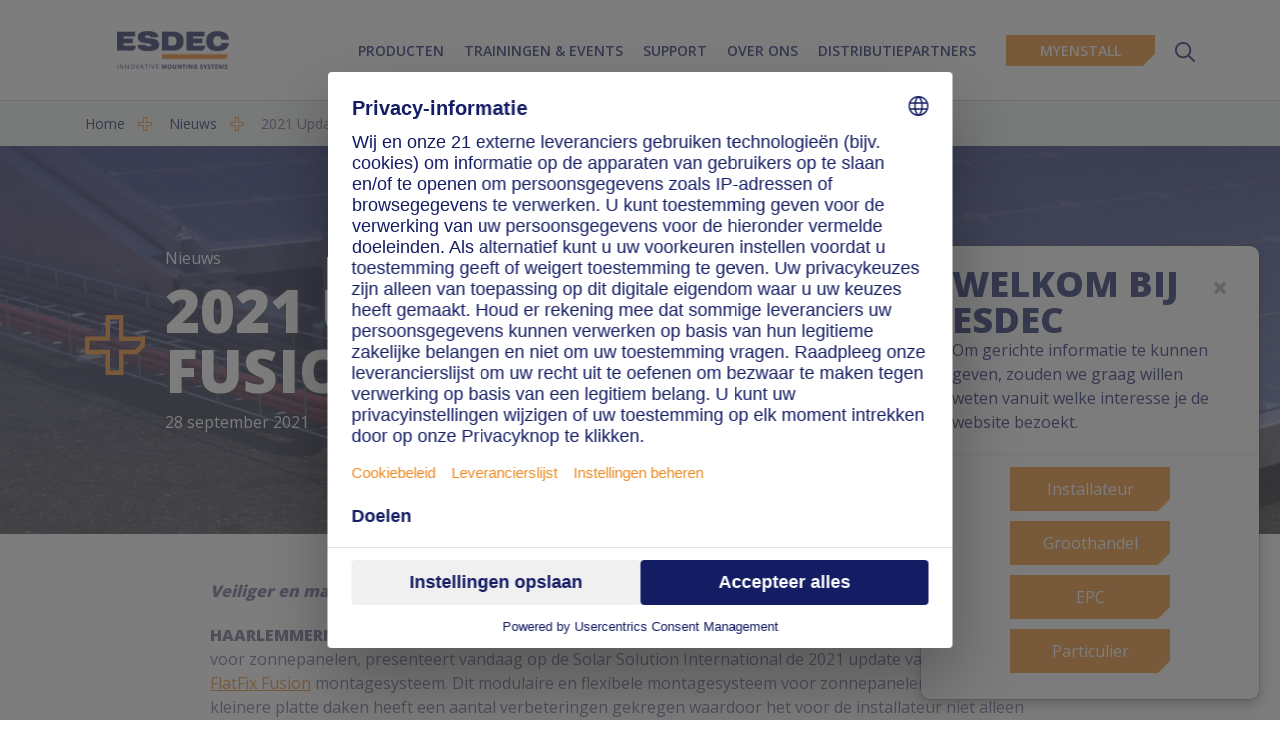

--- FILE ---
content_type: text/html; charset=UTF-8
request_url: https://www.esdec.com/nl/nieuws/2021-update-voor-flatfix-fusion/
body_size: 12558
content:
<!doctype html><html lang="nl-NL" data-bs-theme="light"><head><link rel="preconnect" href="https://fonts.googleapis.com"><link rel="preconnect" href="https://fonts.gstatic.com" crossorigin><link href="https://fonts.googleapis.com/css2?family=Open+Sans:wght@400;600;800&display=swap" rel="stylesheet">  <script>(function(w,d,s,l,i){w[l]=w[l]||[];w[l].push({'gtm.start':new Date().getTime(),event:'gtm.js'});var f=d.getElementsByTagName(s)[0],j=d.createElement(s),dl=l!='dataLayer'?'&l='+l:'';j.async=true;j.src='https://www.googletagmanager.com/gtm.js?id='+i+dl;f.parentNode.insertBefore(j,f);})(window,document,'script','dataLayer','GTM-PCD949N8');</script> <meta charset="utf-8"><meta name="viewport" content="width=device-width, initial-scale=1"><link media="all" href="https://www.esdec.com/wp-content/cache/autoptimize/css/autoptimize_2a6231d4f2e9518426f645c53816eae4.css" rel="stylesheet"><title>2021 UPDATE VOOR FLATFIX FUSION - Esdec</title> <script type="text/javascript" src="//cdn-4.convertexperiments.com/js/10041206-10042636.js"></script><link rel="manifest" href="https://www.esdec.com/wp-json/esdec/v1/manifest/"><link rel="preload" href="https://www.esdec.com/wp-content/themes/esdec/assets/fonts/montserrat-v25-latin-700.woff2" as="font" type="font/woff2" crossorigin><link rel="preload" href="https://www.esdec.com/wp-content/themes/esdec/assets/fonts/montserrat-v25-latin-regular.woff2" as="font" type="font/woff2" crossorigin><meta name='robots' content='index, follow, max-image-preview:large, max-snippet:-1, max-video-preview:-1' /><style>img:is([sizes="auto" i],[sizes^="auto," i]){contain-intrinsic-size:3000px 1500px}</style><link rel="canonical" href="https://www.esdec.com/nl/nieuws/2021-update-voor-flatfix-fusion/" /><meta property="og:locale" content="nl_NL" /><meta property="og:type" content="article" /><meta property="og:title" content="2021 UPDATE VOOR FLATFIX FUSION - Esdec" /><meta property="og:url" content="https://www.esdec.com/nl/nieuws/2021-update-voor-flatfix-fusion/" /><meta property="og:site_name" content="Esdec" /><meta property="article:modified_time" content="2023-03-24T08:15:22+00:00" /><meta property="og:image" content="https://www.esdec.com/wp-content/uploads/2023/03/still_0005-1-1-1024x576.png" /><meta property="og:image:width" content="1024" /><meta property="og:image:height" content="576" /><meta property="og:image:type" content="image/png" /><meta name="twitter:card" content="summary_large_image" /> <script type="application/ld+json" class="yoast-schema-graph">{"@context":"https://schema.org","@graph":[{"@type":"WebPage","@id":"https://www.esdec.com/nl/nieuws/2021-update-voor-flatfix-fusion/","url":"https://www.esdec.com/nl/nieuws/2021-update-voor-flatfix-fusion/","name":"2021 UPDATE VOOR FLATFIX FUSION - Esdec","isPartOf":{"@id":"https://www.esdec.com/nl/#website"},"primaryImageOfPage":{"@id":"https://www.esdec.com/nl/nieuws/2021-update-voor-flatfix-fusion/#primaryimage"},"image":{"@id":"https://www.esdec.com/nl/nieuws/2021-update-voor-flatfix-fusion/#primaryimage"},"thumbnailUrl":"https://www.esdec.com/wp-content/uploads/2023/03/still_0005-1-1.png","datePublished":"2021-09-28T13:31:00+00:00","dateModified":"2023-03-24T08:15:22+00:00","breadcrumb":{"@id":"https://www.esdec.com/nl/nieuws/2021-update-voor-flatfix-fusion/#breadcrumb"},"inLanguage":"nl-NL","potentialAction":[{"@type":"ReadAction","target":["https://www.esdec.com/nl/nieuws/2021-update-voor-flatfix-fusion/"]}]},{"@type":"ImageObject","inLanguage":"nl-NL","@id":"https://www.esdec.com/nl/nieuws/2021-update-voor-flatfix-fusion/#primaryimage","url":"https://www.esdec.com/wp-content/uploads/2023/03/still_0005-1-1.png","contentUrl":"https://www.esdec.com/wp-content/uploads/2023/03/still_0005-1-1.png","width":2560,"height":1440},{"@type":"BreadcrumbList","@id":"https://www.esdec.com/nl/nieuws/2021-update-voor-flatfix-fusion/#breadcrumb","itemListElement":[{"@type":"ListItem","position":1,"name":"Home","item":"https://www.esdec.com/nl/"},{"@type":"ListItem","position":2,"name":"Nieuws","item":"https://www.esdec.com/nl/nieuws/"},{"@type":"ListItem","position":3,"name":"2021 Update voor Flatfix Fusion"}]},{"@type":"WebSite","@id":"https://www.esdec.com/nl/#website","url":"https://www.esdec.com/nl/","name":"Esdec","description":"Innovatieve mounting systems","potentialAction":[{"@type":"SearchAction","target":{"@type":"EntryPoint","urlTemplate":"https://www.esdec.com/nl/?s={search_term_string}"},"query-input":{"@type":"PropertyValueSpecification","valueRequired":true,"valueName":"search_term_string"}}],"inLanguage":"nl-NL"}]}</script> <link rel='dns-prefetch' href='//mktdplp102cdn.azureedge.net' /><style id='safe-svg-svg-icon-style-inline-css' type='text/css'>.safe-svg-cover{text-align:center}.safe-svg-cover .safe-svg-inside{display:inline-block;max-width:100%}.safe-svg-cover svg{height:100%;max-height:100%;max-width:100%;width:100%}</style><style id='filebird-block-filebird-gallery-style-inline-css' type='text/css'>ul.filebird-block-filebird-gallery{margin:auto!important;padding:0!important;width:100%}ul.filebird-block-filebird-gallery.layout-grid{display:grid;grid-gap:20px;align-items:stretch;grid-template-columns:repeat(var(--columns),1fr);justify-items:stretch}ul.filebird-block-filebird-gallery.layout-grid li img{border:1px solid #ccc;box-shadow:2px 2px 6px 0 rgba(0,0,0,.3);height:100%;max-width:100%;-o-object-fit:cover;object-fit:cover;width:100%}ul.filebird-block-filebird-gallery.layout-masonry{-moz-column-count:var(--columns);-moz-column-gap:var(--space);column-gap:var(--space);-moz-column-width:var(--min-width);columns:var(--min-width) var(--columns);display:block;overflow:auto}ul.filebird-block-filebird-gallery.layout-masonry li{margin-bottom:var(--space)}ul.filebird-block-filebird-gallery li{list-style:none}ul.filebird-block-filebird-gallery li figure{height:100%;margin:0;padding:0;position:relative;width:100%}ul.filebird-block-filebird-gallery li figure figcaption{background:linear-gradient(0deg,rgba(0,0,0,.7),rgba(0,0,0,.3) 70%,transparent);bottom:0;box-sizing:border-box;color:#fff;font-size:.8em;margin:0;max-height:100%;overflow:auto;padding:3em .77em .7em;position:absolute;text-align:center;width:100%;z-index:2}ul.filebird-block-filebird-gallery li figure figcaption a{color:inherit}</style><style id='global-styles-inline-css' type='text/css'>:root{--wp--preset--aspect-ratio--square:1;--wp--preset--aspect-ratio--4-3:4/3;--wp--preset--aspect-ratio--3-4:3/4;--wp--preset--aspect-ratio--3-2:3/2;--wp--preset--aspect-ratio--2-3:2/3;--wp--preset--aspect-ratio--16-9:16/9;--wp--preset--aspect-ratio--9-16:9/16;--wp--preset--color--black:#000;--wp--preset--color--cyan-bluish-gray:#abb8c3;--wp--preset--color--white:#fff;--wp--preset--color--pale-pink:#f78da7;--wp--preset--color--vivid-red:#cf2e2e;--wp--preset--color--luminous-vivid-orange:#ff6900;--wp--preset--color--luminous-vivid-amber:#fcb900;--wp--preset--color--light-green-cyan:#7bdcb5;--wp--preset--color--vivid-green-cyan:#00d084;--wp--preset--color--pale-cyan-blue:#8ed1fc;--wp--preset--color--vivid-cyan-blue:#0693e3;--wp--preset--color--vivid-purple:#9b51e0;--wp--preset--gradient--vivid-cyan-blue-to-vivid-purple:linear-gradient(135deg,rgba(6,147,227,1) 0%,#9b51e0 100%);--wp--preset--gradient--light-green-cyan-to-vivid-green-cyan:linear-gradient(135deg,#7adcb4 0%,#00d082 100%);--wp--preset--gradient--luminous-vivid-amber-to-luminous-vivid-orange:linear-gradient(135deg,rgba(252,185,0,1) 0%,rgba(255,105,0,1) 100%);--wp--preset--gradient--luminous-vivid-orange-to-vivid-red:linear-gradient(135deg,rgba(255,105,0,1) 0%,#cf2e2e 100%);--wp--preset--gradient--very-light-gray-to-cyan-bluish-gray:linear-gradient(135deg,#eee 0%,#a9b8c3 100%);--wp--preset--gradient--cool-to-warm-spectrum:linear-gradient(135deg,#4aeadc 0%,#9778d1 20%,#cf2aba 40%,#ee2c82 60%,#fb6962 80%,#fef84c 100%);--wp--preset--gradient--blush-light-purple:linear-gradient(135deg,#ffceec 0%,#9896f0 100%);--wp--preset--gradient--blush-bordeaux:linear-gradient(135deg,#fecda5 0%,#fe2d2d 50%,#6b003e 100%);--wp--preset--gradient--luminous-dusk:linear-gradient(135deg,#ffcb70 0%,#c751c0 50%,#4158d0 100%);--wp--preset--gradient--pale-ocean:linear-gradient(135deg,#fff5cb 0%,#b6e3d4 50%,#33a7b5 100%);--wp--preset--gradient--electric-grass:linear-gradient(135deg,#caf880 0%,#71ce7e 100%);--wp--preset--gradient--midnight:linear-gradient(135deg,#020381 0%,#2874fc 100%);--wp--preset--font-size--small:13px;--wp--preset--font-size--medium:20px;--wp--preset--font-size--large:36px;--wp--preset--font-size--x-large:42px;--wp--preset--spacing--20:.44rem;--wp--preset--spacing--30:.67rem;--wp--preset--spacing--40:1rem;--wp--preset--spacing--50:1.5rem;--wp--preset--spacing--60:2.25rem;--wp--preset--spacing--70:3.38rem;--wp--preset--spacing--80:5.06rem;--wp--preset--shadow--natural:6px 6px 9px rgba(0,0,0,.2);--wp--preset--shadow--deep:12px 12px 50px rgba(0,0,0,.4);--wp--preset--shadow--sharp:6px 6px 0px rgba(0,0,0,.2);--wp--preset--shadow--outlined:6px 6px 0px -3px rgba(255,255,255,1),6px 6px rgba(0,0,0,1);--wp--preset--shadow--crisp:6px 6px 0px rgba(0,0,0,1)}:where(.is-layout-flex){gap:.5em}:where(.is-layout-grid){gap:.5em}body .is-layout-flex{display:flex}.is-layout-flex{flex-wrap:wrap;align-items:center}.is-layout-flex>:is(*,div){margin:0}body .is-layout-grid{display:grid}.is-layout-grid>:is(*,div){margin:0}:where(.wp-block-columns.is-layout-flex){gap:2em}:where(.wp-block-columns.is-layout-grid){gap:2em}:where(.wp-block-post-template.is-layout-flex){gap:1.25em}:where(.wp-block-post-template.is-layout-grid){gap:1.25em}.has-black-color{color:var(--wp--preset--color--black) !important}.has-cyan-bluish-gray-color{color:var(--wp--preset--color--cyan-bluish-gray) !important}.has-white-color{color:var(--wp--preset--color--white) !important}.has-pale-pink-color{color:var(--wp--preset--color--pale-pink) !important}.has-vivid-red-color{color:var(--wp--preset--color--vivid-red) !important}.has-luminous-vivid-orange-color{color:var(--wp--preset--color--luminous-vivid-orange) !important}.has-luminous-vivid-amber-color{color:var(--wp--preset--color--luminous-vivid-amber) !important}.has-light-green-cyan-color{color:var(--wp--preset--color--light-green-cyan) !important}.has-vivid-green-cyan-color{color:var(--wp--preset--color--vivid-green-cyan) !important}.has-pale-cyan-blue-color{color:var(--wp--preset--color--pale-cyan-blue) !important}.has-vivid-cyan-blue-color{color:var(--wp--preset--color--vivid-cyan-blue) !important}.has-vivid-purple-color{color:var(--wp--preset--color--vivid-purple) !important}.has-black-background-color{background-color:var(--wp--preset--color--black) !important}.has-cyan-bluish-gray-background-color{background-color:var(--wp--preset--color--cyan-bluish-gray) !important}.has-white-background-color{background-color:var(--wp--preset--color--white) !important}.has-pale-pink-background-color{background-color:var(--wp--preset--color--pale-pink) !important}.has-vivid-red-background-color{background-color:var(--wp--preset--color--vivid-red) !important}.has-luminous-vivid-orange-background-color{background-color:var(--wp--preset--color--luminous-vivid-orange) !important}.has-luminous-vivid-amber-background-color{background-color:var(--wp--preset--color--luminous-vivid-amber) !important}.has-light-green-cyan-background-color{background-color:var(--wp--preset--color--light-green-cyan) !important}.has-vivid-green-cyan-background-color{background-color:var(--wp--preset--color--vivid-green-cyan) !important}.has-pale-cyan-blue-background-color{background-color:var(--wp--preset--color--pale-cyan-blue) !important}.has-vivid-cyan-blue-background-color{background-color:var(--wp--preset--color--vivid-cyan-blue) !important}.has-vivid-purple-background-color{background-color:var(--wp--preset--color--vivid-purple) !important}.has-black-border-color{border-color:var(--wp--preset--color--black) !important}.has-cyan-bluish-gray-border-color{border-color:var(--wp--preset--color--cyan-bluish-gray) !important}.has-white-border-color{border-color:var(--wp--preset--color--white) !important}.has-pale-pink-border-color{border-color:var(--wp--preset--color--pale-pink) !important}.has-vivid-red-border-color{border-color:var(--wp--preset--color--vivid-red) !important}.has-luminous-vivid-orange-border-color{border-color:var(--wp--preset--color--luminous-vivid-orange) !important}.has-luminous-vivid-amber-border-color{border-color:var(--wp--preset--color--luminous-vivid-amber) !important}.has-light-green-cyan-border-color{border-color:var(--wp--preset--color--light-green-cyan) !important}.has-vivid-green-cyan-border-color{border-color:var(--wp--preset--color--vivid-green-cyan) !important}.has-pale-cyan-blue-border-color{border-color:var(--wp--preset--color--pale-cyan-blue) !important}.has-vivid-cyan-blue-border-color{border-color:var(--wp--preset--color--vivid-cyan-blue) !important}.has-vivid-purple-border-color{border-color:var(--wp--preset--color--vivid-purple) !important}.has-vivid-cyan-blue-to-vivid-purple-gradient-background{background:var(--wp--preset--gradient--vivid-cyan-blue-to-vivid-purple) !important}.has-light-green-cyan-to-vivid-green-cyan-gradient-background{background:var(--wp--preset--gradient--light-green-cyan-to-vivid-green-cyan) !important}.has-luminous-vivid-amber-to-luminous-vivid-orange-gradient-background{background:var(--wp--preset--gradient--luminous-vivid-amber-to-luminous-vivid-orange) !important}.has-luminous-vivid-orange-to-vivid-red-gradient-background{background:var(--wp--preset--gradient--luminous-vivid-orange-to-vivid-red) !important}.has-very-light-gray-to-cyan-bluish-gray-gradient-background{background:var(--wp--preset--gradient--very-light-gray-to-cyan-bluish-gray) !important}.has-cool-to-warm-spectrum-gradient-background{background:var(--wp--preset--gradient--cool-to-warm-spectrum) !important}.has-blush-light-purple-gradient-background{background:var(--wp--preset--gradient--blush-light-purple) !important}.has-blush-bordeaux-gradient-background{background:var(--wp--preset--gradient--blush-bordeaux) !important}.has-luminous-dusk-gradient-background{background:var(--wp--preset--gradient--luminous-dusk) !important}.has-pale-ocean-gradient-background{background:var(--wp--preset--gradient--pale-ocean) !important}.has-electric-grass-gradient-background{background:var(--wp--preset--gradient--electric-grass) !important}.has-midnight-gradient-background{background:var(--wp--preset--gradient--midnight) !important}.has-small-font-size{font-size:var(--wp--preset--font-size--small) !important}.has-medium-font-size{font-size:var(--wp--preset--font-size--medium) !important}.has-large-font-size{font-size:var(--wp--preset--font-size--large) !important}.has-x-large-font-size{font-size:var(--wp--preset--font-size--x-large) !important}:where(.wp-block-post-template.is-layout-flex){gap:1.25em}:where(.wp-block-post-template.is-layout-grid){gap:1.25em}:where(.wp-block-columns.is-layout-flex){gap:2em}:where(.wp-block-columns.is-layout-grid){gap:2em}:root :where(.wp-block-pullquote){font-size:1.5em;line-height:1.6}</style><link rel="https://api.w.org/" href="https://www.esdec.com/wp-json/" /><link rel="alternate" title="JSON" type="application/json" href="https://www.esdec.com/wp-json/wp/v2/news_pt/84804" /><link rel="EditURI" type="application/rsd+xml" title="RSD" href="https://www.esdec.com/xmlrpc.php?rsd" /><link rel='shortlink' href='https://www.esdec.com/?p=84804' /><link rel="alternate" title="oEmbed (JSON)" type="application/json+oembed" href="https://www.esdec.com/wp-json/oembed/1.0/embed?url=https%3A%2F%2Fwww.esdec.com%2Fnl%2Fnieuws%2F2021-update-voor-flatfix-fusion%2F" /><link rel="alternate" title="oEmbed (XML)" type="text/xml+oembed" href="https://www.esdec.com/wp-json/oembed/1.0/embed?url=https%3A%2F%2Fwww.esdec.com%2Fnl%2Fnieuws%2F2021-update-voor-flatfix-fusion%2F&#038;format=xml" /> <script>document.documentElement.className=document.documentElement.className.replace('no-js','js');</script> <style>.no-js img.lazyload{display:none}figure.wp-block-image img.lazyloading{min-width:150px}.lazyload,.lazyloading{--smush-placeholder-width:100px;--smush-placeholder-aspect-ratio:1/1;width:var(--smush-placeholder-width) !important;aspect-ratio:var(--smush-placeholder-aspect-ratio) !important}.lazyload,.lazyloading{opacity:0}.lazyloaded{opacity:1;transition:opacity .4s;transition-delay:0ms}</style> <script type="application/javascript">window.happy={paths:{formLoaderJs:'https://www.esdec.com/wp-content/themes/esdec/assets/js/libs/form-loader-custom.js',formLoaderJsRTM:'https://www.esdec.com/wp-content/themes/esdec/assets/js/libs/form-loader-custom-rtm.js',eventRegistrationStatusEndpoint:'https://www.esdec.com/wp-json/esdec/v1/event-registration-status',},postTitle:'2021 Update voor Flatfix Fusion'};</script> <script type="application/ld+json">{"@context":"https://schema.org","@type":"NewsArticle","headline":"2021 Update voor Flatfix Fusion","image":["https://www.esdec.com/wp-content/uploads/2023/03/still_0005-1-1-1024x576.png"],"datePublished":"2021-09-28T15:31:00+02:00","dateModified":"2023-03-24T09:15:22+01:00","author":[{"@type":"Person","name":"Arwin Terbeek"}]}</script><link rel="icon" href="https://www.esdec.com/wp-content/uploads/2023/04/cropped-favicon-1-1-32x32.png" sizes="32x32" /><link rel="icon" href="https://www.esdec.com/wp-content/uploads/2023/04/cropped-favicon-1-1-192x192.png" sizes="192x192" /><link rel="apple-touch-icon" href="https://www.esdec.com/wp-content/uploads/2023/04/cropped-favicon-1-1-180x180.png" /><meta name="msapplication-TileImage" content="https://www.esdec.com/wp-content/uploads/2023/04/cropped-favicon-1-1-270x270.png" />  <script src='https://cxppusa1formui01cdnsa01-endpoint.azureedge.net/global/FormLoader/FormLoader.bundle.js'></script> </head><body class="wp-singular news_pt-template-default single single-news_pt postid-84804 wp-theme-esdec"> <noscript><iframe data-src="https://www.googletagmanager.com/ns.html?id=GTM-PCD949N8"
height="0" width="0" style="display:none;visibility:hidden" src="[data-uri]" class="lazyload" data-load-mode="1"></iframe></noscript><header class="header py-3"><div class="container d-flex align-items-center justify-content-between"> <a href="https://www.esdec.com/nl/" title="Esdec Homepage" class="header__logo logo-link"> <img width="300" height="150" data-src="https://www.esdec.com/wp-content/uploads/2023/09/ESDEC-logofull-color-CMYK-300x150.png" class="object-fit-contain lazyload" alt="" decoding="async" data-srcset="https://www.esdec.com/wp-content/uploads/2023/09/ESDEC-logofull-color-CMYK-300x150.png 300w, https://www.esdec.com/wp-content/uploads/2023/09/ESDEC-logofull-color-CMYK-1024x512.png 1024w, https://www.esdec.com/wp-content/uploads/2023/09/ESDEC-logofull-color-CMYK-768x384.png 768w, https://www.esdec.com/wp-content/uploads/2023/09/ESDEC-logofull-color-CMYK-1536x768.png 1536w, https://www.esdec.com/wp-content/uploads/2023/09/ESDEC-logofull-color-CMYK-2048x1024.png 2048w, https://www.esdec.com/wp-content/uploads/2023/09/ESDEC-logofull-color-CMYK-574x287.png 574w, https://www.esdec.com/wp-content/uploads/2023/09/ESDEC-logofull-color-CMYK-1918x959.png 1918w" data-sizes="(max-width: 300px) 100vw, 300px" src="[data-uri]" style="--smush-placeholder-width: 300px; --smush-placeholder-aspect-ratio: 300/150;" /> </a><div class="d-flex justify-content-end align-items-center "><div class="header__menu d-none d-lg-block"><div class="menu-main-menu-nl-container"><ul id="menu-main-menu-nl" class="menu"><li id="menu-item-188892" class="menu-item menu-item-type-custom menu-item-object-custom menu-item-has-children menu-item-188892"><a href="#">Producten</a><ul class="sub-menu"><li id="menu-item-139281" class="menu-item menu-item-type-custom menu-item-object-custom menu-item-has-children menu-item-139281"><a href="#">Montagesystemen voor schuine daken</a><ul class="sub-menu"><li id="menu-item-139349" class="menu-item menu-item-type-post_type menu-item-object-products_pt menu-item-139349"><a href="https://www.esdec.com/nl/clickfit-evo-pannendak/">ClickFit EVO Pannendak</a></li><li id="menu-item-139348" class="menu-item menu-item-type-post_type menu-item-object-products_pt menu-item-139348"><a href="https://www.esdec.com/nl/clickfit-evo-staaldak/">ClickFit EVO Staaldak</a></li><li id="menu-item-139350" class="menu-item menu-item-type-post_type menu-item-object-products_pt menu-item-139350"><a href="https://www.esdec.com/nl/clickfit-evo-golfplaatdak/">ClickFit EVO Golfplaatdak</a></li><li id="menu-item-139351" class="menu-item menu-item-type-post_type menu-item-object-products_pt menu-item-139351"><a href="https://www.esdec.com/nl/clickfit-evo-felsdak/">ClickFit EVO Felsdak</a></li><li id="menu-item-139352" class="menu-item menu-item-type-post_type menu-item-object-products_pt menu-item-139352"><a href="https://www.esdec.com/nl/clickfit-evo-epdm-en-bitumendak/">ClickFit EVO EPDM- en Bitumendak</a></li><li id="menu-item-139347" class="menu-item menu-item-type-post_type menu-item-object-products_pt menu-item-139347"><a href="https://www.esdec.com/nl/clickfit-evo-mediterraan-pannendak/">ClickFit EVO Mediterraan Pannendak</a></li><li id="menu-item-1034681" class="menu-item menu-item-type-post_type menu-item-object-products_pt menu-item-1034681"><a href="https://www.esdec.com/nl/clickfit-evo-leidak/">ClickFit EVO Leidak</a></li><li id="menu-item-169194" class="menu-item menu-item-type-post_type menu-item-object-page secondary menu-item-169194"><a href="https://www.esdec.com/nl/schuindak-oplossingen/">Bekijk alle systemen ></a></li></ul></li><li id="menu-item-139285" class="menu-item menu-item-type-custom menu-item-object-custom menu-item-has-children menu-item-139285"><a href="#">Montagesystemen voor platte daken</a><ul class="sub-menu"><li id="menu-item-139358" class="menu-item menu-item-type-post_type menu-item-object-products_pt menu-item-139358"><a href="https://www.esdec.com/nl/flatfix-fusion/">FlatFix Fusion</a></li><li id="menu-item-139356" class="menu-item menu-item-type-post_type menu-item-object-products_pt menu-item-139356"><a href="https://www.esdec.com/nl/flatfix-wave-plus/">FlatFix Wave Plus</a></li><li id="menu-item-169195" class="menu-item menu-item-type-post_type menu-item-object-page secondary menu-item-169195"><a href="https://www.esdec.com/nl/overzicht-platdak-oplossingen/">Bekijk alle systemen ></a></li></ul></li></ul></li><li id="menu-item-139345" class="menu-item menu-item-type-post_type menu-item-object-page menu-item-139345"><a href="https://www.esdec.com/nl/events/">Trainingen &#038; Events</a></li><li id="menu-item-139346" class="menu-item menu-item-type-post_type menu-item-object-page menu-item-has-children menu-item-139346"><a href="https://www.esdec.com/nl/support/">Support</a><ul class="sub-menu"><li id="menu-item-1052782" class="menu-item menu-item-type-custom menu-item-object-custom menu-item-has-children menu-item-1052782"><a href="#">Veelgestelde vragen</a><ul class="sub-menu"><li id="menu-item-1052784" class="menu-item menu-item-type-custom menu-item-object-custom menu-item-1052784"><a href="https://www.esdec.com/nl/support/?category=product#clickfit-evo-pannendak">ClickFit EVO Pannendak</a></li><li id="menu-item-1052785" class="menu-item menu-item-type-custom menu-item-object-custom menu-item-1052785"><a href="https://www.esdec.com/nl/support/?category=product#clickfit-evo-staaldak">ClickFit EVO Staaldak</a></li><li id="menu-item-1052786" class="menu-item menu-item-type-custom menu-item-object-custom menu-item-1052786"><a href="https://www.esdec.com/nl/support/?category=product#clickfit-evo-golfplaatdak">ClickFit EVO Golfplaatdak</a></li><li id="menu-item-1052788" class="menu-item menu-item-type-custom menu-item-object-custom menu-item-1052788"><a href="https://www.esdec.com/nl/support/?category=product#clickfit-evo-epdm-en-bitumendak">ClickFit EVO EPDM- en Bitumendak</a></li><li id="menu-item-1052787" class="menu-item menu-item-type-custom menu-item-object-custom menu-item-1052787"><a href="https://www.esdec.com/nl/support/?category=product#clickfit-evo-felsdak">ClickFit EVO Felsdak</a></li><li id="menu-item-1052789" class="menu-item menu-item-type-custom menu-item-object-custom menu-item-1052789"><a href="https://www.esdec.com/nl/support/?category=product#clickfit-evo-mediterraan-pannendak">ClickFit EVO Mediterraan Pannendak</a></li><li id="menu-item-1052790" class="menu-item menu-item-type-custom menu-item-object-custom menu-item-1052790"><a href="https://www.esdec.com/nl/support/?category=product#clickfit-evo-leidak">ClickFit EVO Leidak</a></li><li id="menu-item-1054660" class="menu-item menu-item-type-custom menu-item-object-custom menu-item-1054660"><a href="https://www.esdec.com/nl/support/?category=product#flatfix-fusion">FlatFix Fusion</a></li><li id="menu-item-1052792" class="secondary menu-item menu-item-type-custom menu-item-object-custom menu-item-1052792"><a href="https://www.esdec.com/nl/support/">Bekijk alle veelgestelde vragen ></a></li></ul></li><li id="menu-item-1052783" class="menu-item menu-item-type-custom menu-item-object-custom menu-item-has-children menu-item-1052783"><a href="#">Downloads</a><ul class="sub-menu"><li id="menu-item-1052793" class="menu-item menu-item-type-custom menu-item-object-custom menu-item-1052793"><a href="https://www.esdec.com/nl/support/?category=download#brochures">Brochures &#038; handleidingen</a></li><li id="menu-item-1052797" class="secondary menu-item menu-item-type-custom menu-item-object-custom menu-item-1052797"><a href="https://www.esdec.com/nl/support/?category=download">Bekijk alle downloads ></a></li><li id="menu-item-1052805" class="secondary menu-item menu-item-type-custom menu-item-object-custom menu-item-1052805"><a href="https://www.esdec.com/nl/support/#contact">Neem contact met ons op ></a></li></ul></li></ul></li><li id="menu-item-188896" class="menu-item menu-item-type-custom menu-item-object-custom menu-item-has-children menu-item-188896"><a href="#">Over ons</a><ul class="sub-menu"><li id="menu-item-139340" class="menu-item menu-item-type-custom menu-item-object-custom menu-item-has-children menu-item-139340"><a href="#">Over ons</a><ul class="sub-menu"><li id="menu-item-139341" class="menu-item menu-item-type-post_type menu-item-object-page menu-item-139341"><a href="https://www.esdec.com/nl/over-esdec/">Over Esdec</a></li><li id="menu-item-1047916" class="menu-item menu-item-type-post_type menu-item-object-page menu-item-1047916"><a href="https://www.esdec.com/nl/20-jaar-esdec/">20 jaar Esdec</a></li><li id="menu-item-139359" class="menu-item menu-item-type-post_type menu-item-object-page menu-item-139359"><a href="https://www.esdec.com/nl/werken-bij-esdec/">Werken bij Esdec</a></li><li id="menu-item-139362" class="menu-item menu-item-type-post_type menu-item-object-page menu-item-139362"><a href="https://www.esdec.com/nl/nieuws/">Nieuws</a></li><li id="menu-item-139363" class="menu-item menu-item-type-post_type menu-item-object-page menu-item-139363"><a href="https://www.esdec.com/nl/projecten/">Projecten</a></li><li id="menu-item-139364" class="menu-item menu-item-type-post_type menu-item-object-page menu-item-139364"><a href="https://www.esdec.com/nl/distributie/">Distributiepartners</a></li><li id="menu-item-139365" class="menu-item menu-item-type-post_type menu-item-object-page menu-item-139365"><a href="https://www.esdec.com/nl/virtual-showroom/">Virtual showroom</a></li></ul></li></ul></li><li id="menu-item-1042692" class="menu-item menu-item-type-post_type menu-item-object-page menu-item-1042692"><a href="https://www.esdec.com/nl/distributie/">Distributiepartners</a></li></ul></div></div><div class="header__cta d-none d-xl-block"> <a href="https://my.enstall.com/" class="btn btn--secondary py-1" target="_blank"> MyEnstall </a></div><div class="header__search search-toggle"> <svg xmlns="http://www.w3.org/2000/svg" viewBox="0 0 512 512"><path d="M504.1 471l-134-134C399.1 301.5 415.1 256.8 415.1 208c0-114.9-93.13-208-208-208S-.0002 93.13-.0002 208S93.12 416 207.1 416c48.79 0 93.55-16.91 129-45.04l134 134C475.7 509.7 481.9 512 488 512s12.28-2.344 16.97-7.031C514.3 495.6 514.3 480.4 504.1 471zM48 208c0-88.22 71.78-160 160-160s160 71.78 160 160s-71.78 160-160 160S48 296.2 48 208z"/></svg></div><div class="header__toggle d-lg-none"><div class="open-menu"> <svg xmlns="http://www.w3.org/2000/svg" viewBox="0 0 448 512"><path d="M0 88C0 74.7 10.7 64 24 64H424c13.3 0 24 10.7 24 24s-10.7 24-24 24H24C10.7 112 0 101.3 0 88zM0 248c0-13.3 10.7-24 24-24H424c13.3 0 24 10.7 24 24s-10.7 24-24 24H24c-13.3 0-24-10.7-24-24zM448 408c0 13.3-10.7 24-24 24H24c-13.3 0-24-10.7-24-24s10.7-24 24-24H424c13.3 0 24 10.7 24 24z"/></svg></div><div class="close-menu"> <svg xmlns="http://www.w3.org/2000/svg" viewBox="0 0 320 512"><path d="M313 137c9.4-9.4 9.4-24.6 0-33.9s-24.6-9.4-33.9 0l-119 119L41 103c-9.4-9.4-24.6-9.4-33.9 0s-9.4 24.6 0 33.9l119 119L7 375c-9.4 9.4-9.4 24.6 0 33.9s24.6 9.4 33.9 0l119-119L279 409c9.4 9.4 24.6 9.4 33.9 0s9.4-24.6 0-33.9l-119-119L313 137z"/></svg></div></div></div></div></header><header class="mega-menu-wrapper d-none d-lg-block"><div class="mega-menu-wrapper__mega-menu"><div class="container"><div class="row"><div class="d-none col-xl-2"><div class="mega-menu-products-content-wrapper" data-name="Producten"><div class="mega-menu-wrapper__title mb-3"> Producten</div><div class="mega-menu-wrapper__text"></div></div><div class="mega-menu-products-content-wrapper" data-name="Support"><div class="mega-menu-wrapper__title mb-3"> Support</div><div class="mega-menu-wrapper__text"></div></div></div><div class="col-12 col-xl-5 col-xxl-6"><div class="mega-menu-wrapper__mega-menu__destination"></div></div><div class="d-none d-xl-block col-xl-7 col-xxl-6"><div class="mega-menu-cta mega-menu-products-content-wrapper" data-name="Producten"><div class="row"><div class="col-4"><div class="mega-menu-cta__image ratio ratio-1x1"> <img width="1374" height="767" data-src="https://www.esdec.com/wp-content/uploads/2024/12/MyEnstall.jpg" class="object-fit-cover position-absolute top-0 start-0 h-100 w-100 lazyload" alt="" decoding="async" data-srcset="https://www.esdec.com/wp-content/uploads/2024/12/MyEnstall.jpg 1374w, https://www.esdec.com/wp-content/uploads/2024/12/MyEnstall-300x167.jpg 300w, https://www.esdec.com/wp-content/uploads/2024/12/MyEnstall-1024x572.jpg 1024w, https://www.esdec.com/wp-content/uploads/2024/12/MyEnstall-768x429.jpg 768w, https://www.esdec.com/wp-content/uploads/2024/12/MyEnstall-574x320.jpg 574w" data-sizes="auto, (max-width: 1374px) 100vw, 1374px" src="[data-uri]" style="--smush-placeholder-width: 1374px; --smush-placeholder-aspect-ratio: 1374/767;" /></div></div><div class="col-8"><div class="inner p-3 ps-0"><div class="mega-menu-cta__title mb-2"> MyEnstall</div><div class="mega-menu-cta__text mb-3"> Online portal voor solar professionals met toegang tot al onze digitale tools en services.</div><div class="mega-menu-cta__link"> <a href="https://www.esdec.com/nl/my-esdec/" class="btn btn--primary py-1"> Lees verder </a></div></div></div></div></div><div class="mega-menu-cta mega-menu-products-content-wrapper" data-name="Support"><div class="row"><div class="col-4"><div class="mega-menu-cta__image ratio ratio-1x1"> <img width="1374" height="767" data-src="https://www.esdec.com/wp-content/uploads/2024/12/MyEnstall.jpg" class="object-fit-cover position-absolute top-0 start-0 h-100 w-100 lazyload" alt="" decoding="async" data-srcset="https://www.esdec.com/wp-content/uploads/2024/12/MyEnstall.jpg 1374w, https://www.esdec.com/wp-content/uploads/2024/12/MyEnstall-300x167.jpg 300w, https://www.esdec.com/wp-content/uploads/2024/12/MyEnstall-1024x572.jpg 1024w, https://www.esdec.com/wp-content/uploads/2024/12/MyEnstall-768x429.jpg 768w, https://www.esdec.com/wp-content/uploads/2024/12/MyEnstall-574x320.jpg 574w" data-sizes="auto, (max-width: 1374px) 100vw, 1374px" src="[data-uri]" style="--smush-placeholder-width: 1374px; --smush-placeholder-aspect-ratio: 1374/767;" /></div></div><div class="col-8"><div class="inner p-3 ps-0"><div class="mega-menu-cta__title mb-2"> MyEnstall</div><div class="mega-menu-cta__text mb-3"> Online portal voor solar professionals met toegang tot al onze digitale tools en services.</div><div class="mega-menu-cta__link"> <a href="https://www.esdec.com/nl/my-esdec/" class="btn btn--primary py-1"> Lees verder </a></div></div></div></div></div></div><div class="close-wrapper text-center pt-3"><div class="btn btn--secondary py-1 px-2 close-mega-menu"> Sluit menu <svg xmlns="http://www.w3.org/2000/svg" viewBox="0 0 320 512"><path d="M313 137c9.4-9.4 9.4-24.6 0-33.9s-24.6-9.4-33.9 0l-119 119L41 103c-9.4-9.4-24.6-9.4-33.9 0s-9.4 24.6 0 33.9l119 119L7 375c-9.4 9.4-9.4 24.6 0 33.9s24.6 9.4 33.9 0l119-119L279 409c9.4 9.4 24.6 9.4 33.9 0s9.4-24.6 0-33.9l-119-119L313 137z"/></svg></div></div></div></div></div></header><header class="mobile-menu d-lg-none"><div class="container"><div class="zeynep mt-3"><ul class="nav-list"><li class="has-submenu"> <a href="#" data-submenu="producten-0"> Producten </a> <a href="#" data-submenu="producten-0" class="arrow" title="producten-0"></a><div id="producten-0" class="submenu"><div class="submenu-header text-center"> <a href="#" data-submenu-close="producten-0"> Producten<div class="arrow arrow--left"></div> </a></div><ul class="nav-list children"><li class="has-submenu"> <a href="#" data-submenu="montagesystemen-voor-schuine-daken-0-0"> Montagesystemen voor schuine daken </a><div href="#" data-submenu="montagesystemen-voor-schuine-daken-0-0" class="arrow"></div><div id="montagesystemen-voor-schuine-daken-0-0" class="submenu"><div class="submenu-header text-center"> <a href="#" data-submenu-close="montagesystemen-voor-schuine-daken-0-0"> Montagesystemen voor schuine daken<div class="arrow arrow--left"></div> </a></div><ul class="nav-list grand-children"><li> <a href="https://www.esdec.com/nl/clickfit-evo-pannendak/"> ClickFit EVO Pannendak </a></li><li> <a href="https://www.esdec.com/nl/clickfit-evo-staaldak/"> ClickFit EVO Staaldak </a></li><li> <a href="https://www.esdec.com/nl/clickfit-evo-golfplaatdak/"> ClickFit EVO Golfplaatdak </a></li><li> <a href="https://www.esdec.com/nl/clickfit-evo-felsdak/"> ClickFit EVO Felsdak </a></li><li> <a href="https://www.esdec.com/nl/clickfit-evo-epdm-en-bitumendak/"> ClickFit EVO EPDM- en Bitumendak </a></li><li> <a href="https://www.esdec.com/nl/clickfit-evo-mediterraan-pannendak/"> ClickFit EVO Mediterraan Pannendak </a></li><li> <a href="https://www.esdec.com/nl/clickfit-evo-leidak/"> ClickFit EVO Leidak </a></li><li> <a href="https://www.esdec.com/nl/schuindak-oplossingen/"> Bekijk alle systemen > </a></li></ul></div></li><li class="has-submenu"> <a href="#" data-submenu="montagesystemen-voor-platte-daken-0-1"> Montagesystemen voor platte daken </a><div href="#" data-submenu="montagesystemen-voor-platte-daken-0-1" class="arrow"></div><div id="montagesystemen-voor-platte-daken-0-1" class="submenu"><div class="submenu-header text-center"> <a href="#" data-submenu-close="montagesystemen-voor-platte-daken-0-1"> Montagesystemen voor platte daken<div class="arrow arrow--left"></div> </a></div><ul class="nav-list grand-children"><li> <a href="https://www.esdec.com/nl/flatfix-fusion/"> FlatFix Fusion </a></li><li> <a href="https://www.esdec.com/nl/flatfix-wave-plus/"> FlatFix Wave Plus </a></li><li> <a href="https://www.esdec.com/nl/overzicht-platdak-oplossingen/"> Bekijk alle systemen > </a></li></ul></div></li></ul></div></li><li> <a href="https://www.esdec.com/nl/events/"> Trainingen & Events </a></li><li class="has-submenu"> <a href="#" data-submenu="support-2"> Support </a> <a href="#" data-submenu="support-2" class="arrow" title="support-2"></a><div id="support-2" class="submenu"><div class="submenu-header text-center"> <a href="#" data-submenu-close="support-2"> Support<div class="arrow arrow--left"></div> </a></div><ul class="nav-list children"><li class="has-submenu"> <a href="#" data-submenu="veelgestelde-vragen-2-0"> Veelgestelde vragen </a><div href="#" data-submenu="veelgestelde-vragen-2-0" class="arrow"></div><div id="veelgestelde-vragen-2-0" class="submenu"><div class="submenu-header text-center"> <a href="#" data-submenu-close="veelgestelde-vragen-2-0"> Veelgestelde vragen<div class="arrow arrow--left"></div> </a></div><ul class="nav-list grand-children"><li> <a href="https://www.esdec.com/nl/support/?category=product#clickfit-evo-pannendak"> ClickFit EVO Pannendak </a></li><li> <a href="https://www.esdec.com/nl/support/?category=product#clickfit-evo-staaldak"> ClickFit EVO Staaldak </a></li><li> <a href="https://www.esdec.com/nl/support/?category=product#clickfit-evo-golfplaatdak"> ClickFit EVO Golfplaatdak </a></li><li> <a href="https://www.esdec.com/nl/support/?category=product#clickfit-evo-epdm-en-bitumendak"> ClickFit EVO EPDM- en Bitumendak </a></li><li> <a href="https://www.esdec.com/nl/support/?category=product#clickfit-evo-felsdak"> ClickFit EVO Felsdak </a></li><li> <a href="https://www.esdec.com/nl/support/?category=product#clickfit-evo-mediterraan-pannendak"> ClickFit EVO Mediterraan Pannendak </a></li><li> <a href="https://www.esdec.com/nl/support/?category=product#clickfit-evo-leidak"> ClickFit EVO Leidak </a></li><li> <a href="https://www.esdec.com/nl/support/?category=product#flatfix-fusion"> FlatFix Fusion </a></li><li> <a href="https://www.esdec.com/nl/support/"> Bekijk alle veelgestelde vragen > </a></li></ul></div></li><li class="has-submenu"> <a href="#" data-submenu="downloads-2-1"> Downloads </a><div href="#" data-submenu="downloads-2-1" class="arrow"></div><div id="downloads-2-1" class="submenu"><div class="submenu-header text-center"> <a href="#" data-submenu-close="downloads-2-1"> Downloads<div class="arrow arrow--left"></div> </a></div><ul class="nav-list grand-children"><li> <a href="https://www.esdec.com/nl/support/?category=download#brochures"> Brochures & handleidingen </a></li><li> <a href="https://www.esdec.com/nl/support/?category=download"> Bekijk alle downloads > </a></li><li> <a href="https://www.esdec.com/nl/support/#contact"> Neem contact met ons op > </a></li></ul></div></li></ul></div></li><li class="has-submenu"> <a href="#" data-submenu="over-ons-3"> Over ons </a> <a href="#" data-submenu="over-ons-3" class="arrow" title="over-ons-3"></a><div id="over-ons-3" class="submenu"><div class="submenu-header text-center"> <a href="#" data-submenu-close="over-ons-3"> Over ons<div class="arrow arrow--left"></div> </a></div><ul class="nav-list children"><li class="has-submenu"> <a href="#" data-submenu="over-ons-3-0"> Over ons </a><div href="#" data-submenu="over-ons-3-0" class="arrow"></div><div id="over-ons-3-0" class="submenu"><div class="submenu-header text-center"> <a href="#" data-submenu-close="over-ons-3-0"> Over ons<div class="arrow arrow--left"></div> </a></div><ul class="nav-list grand-children"><li> <a href="https://www.esdec.com/nl/over-esdec/"> Over Esdec </a></li><li> <a href="https://www.esdec.com/nl/20-jaar-esdec/"> 20 jaar Esdec </a></li><li> <a href="https://www.esdec.com/nl/werken-bij-esdec/"> Werken bij Esdec </a></li><li> <a href="https://www.esdec.com/nl/nieuws/"> Nieuws </a></li><li> <a href="https://www.esdec.com/nl/projecten/"> Projecten </a></li><li> <a href="https://www.esdec.com/nl/distributie/"> Distributiepartners </a></li><li> <a href="https://www.esdec.com/nl/virtual-showroom/"> Virtual showroom </a></li></ul></div></li></ul></div></li><li> <a href="https://www.esdec.com/nl/distributie/"> Distributiepartners </a></li></ul></div> <a href="https://my.enstall.com/" class="btn btn--secondary py-1 my-4" target="_blank"> MyEnstall </a></div></header><div class="container"><div class="row"><div class="col-12 d-flex justify-content-end"><div class="search-wrapper"><form role="search" method="get" action="https://www.esdec.com/nl/"> <input type="search" name="s" class="form-control search-wrapper__input" placeholder="Zoeken"> <button type="submit" aria-label="Zoeken"> <svg xmlns="http://www.w3.org/2000/svg" viewBox="0 0 320 512"><path d="M113.3 47.41l183.1 191.1c4.469 4.625 6.688 10.62 6.688 16.59s-2.219 11.97-6.688 16.59l-183.1 191.1c-9.152 9.594-24.34 9.906-33.9 .7187c-9.625-9.125-9.938-24.38-.7187-33.91l168-175.4L78.71 80.6c-9.219-9.5-8.906-24.78 .7187-33.91C88.99 37.5 104.2 37.82 113.3 47.41z"/></svg> </button></form></div><ul class="lang-list"></ul></div></div></div><div class="header__breadcrumbs"><div class="container"> <span><span><a href="https://www.esdec.com/nl/">Home</a></span> <span><a href="https://www.esdec.com/nl/nieuws/">Nieuws</a></span> <span class="breadcrumb_last" aria-current="page">2021 Update voor Flatfix Fusion</span></span></div></div><section class="module-masthead"><div class="container" ><div class="row"><div class="col-12 "><div class="module-masthead__inner"><div class="module-masthead__subtitle module-masthead__subtitle--pl mb-2"> <span>Nieuws</span></div><div class="module-masthead__title d-flex align-items-center"><div class="visual"> <svg version="1.1" id="Laag_1" xmlns="http://www.w3.org/2000/svg" xmlns:xlink="http://www.w3.org/1999/xlink" x="0px" y="0px" width="68px" height="68px" viewBox="0 0 68 68" style="enable-background:new 0 0 68 68;" xml:space="preserve"> <path d="M43.5,68H23.2V44.6H0V24.3h23.2V0h20.2v24.3H68v11.2l-9.1,9.1H43.5V68L43.5,68z M28.2,63h10.2V39.5h18.4 l6.1-6.1v-4H38.4V5H28.2v24.3H5v10.2h23.2V63L28.2,63z"/> </svg></div><h1>2021 Update voor Flatfix Fusion</h1></div><div class="module-masthead__date"> 28 september 2021</div></div></div></div></div><div class="module-masthead__overlay"></div> <img fetchpriority="high" decoding="async" width="1918" height="1079" src="https://www.esdec.com/wp-content/uploads/2023/03/still_0005-1918x1079.png" class="object-fit-cover position-absolute top-0 start-0 h-100 w-100" alt="" loading="eager" srcset="https://www.esdec.com/wp-content/uploads/2023/03/still_0005-1918x1079.png 1918w, https://www.esdec.com/wp-content/uploads/2023/03/still_0005-300x169.png 300w, https://www.esdec.com/wp-content/uploads/2023/03/still_0005-1024x576.png 1024w, https://www.esdec.com/wp-content/uploads/2023/03/still_0005-768x432.png 768w, https://www.esdec.com/wp-content/uploads/2023/03/still_0005-1536x864.png 1536w, https://www.esdec.com/wp-content/uploads/2023/03/still_0005-2048x1152.png 2048w, https://www.esdec.com/wp-content/uploads/2023/03/still_0005-574x323.png 574w" sizes="(max-width: 1918px) 100vw, 1918px" /></section><section class="module-columns"><div class="container offset-lg-up" ><div class="row"><div class="col-12"><div class="wysiwyg"><p style="text-align: left;"><strong><em>Veiliger en makkelijker installeren</em></strong></p><p><strong>HAARLEMMERMEER, 28 September 2021</strong> – Esdec, wereldwijd leverancier van dakgebonden montagesystemen voor zonnepanelen, presenteert vandaag op de Solar Solution International de 2021 update van het bekende <a href="https://www.esdec.com/nl/flatfix-fusion/">FlatFix Fusion</a> montagesysteem. Dit modulaire en flexibele montagesysteem voor zonnepanelen op middelgrote en kleinere platte daken heeft een aantal verbeteringen gekregen waardoor het voor de installateur niet alleen makkelijker installeren wordt, ook het pv-systeem wordt nog een stuk veiliger.</p><p><img decoding="async" class="alignnone wp-image-94566 lazyload" style="--smush-placeholder-width: 700px; --smush-placeholder-aspect-ratio: 700/394;font-size: 0.8rem; text-align: var(--bs-body-text-align);" data-src="https://www.esdec.com/wp-content/uploads/2023/03/still_0005-300x169.png" alt="" width="700" height="394" data-srcset="https://www.esdec.com/wp-content/uploads/2023/03/still_0005-300x169.png 300w, https://www.esdec.com/wp-content/uploads/2023/03/still_0005-1024x576.png 1024w, https://www.esdec.com/wp-content/uploads/2023/03/still_0005-768x432.png 768w, https://www.esdec.com/wp-content/uploads/2023/03/still_0005-1536x864.png 1536w, https://www.esdec.com/wp-content/uploads/2023/03/still_0005-2048x1152.png 2048w, https://www.esdec.com/wp-content/uploads/2023/03/still_0005-574x323.png 574w, https://www.esdec.com/wp-content/uploads/2023/03/still_0005-1918x1079.png 1918w" data-sizes="(max-width: 700px) 100vw, 700px" src="[data-uri]" /></p><p>Het FlatFix <span style="background-color: var(--bs-body-bg); font-size: 0.8rem; text-align: var(--bs-body-text-align);">Fusion systeem is de afgelope</span><span style="font-size: 0.8rem; text-align: var(--bs-body-text-align); background-color: var(--bs-body-bg);">n jaren succesvol toegepast in vele projecten in heel Europa. Esdec’s research &amp; development afdeling kijkt continue naar mogelijkheden om niet alleen nieuwe producten te ontwikkelen maar ook naar mogelijkheden om bestaande producten nog beter te maken. En dat is afgelopen jaar gedaan voor onder andere FlatFix Fusion.</span></p><h2>Optimalisatie hoge en lage basis</h2><p>De hoge en lage basis, waar de panelen op het montagesystemen bevestigd worden, zijn vernieuwd waardoor ze nog betere en duurzamere klemkracht hebben. Dat is niet alleen belangrijk voor extremere weersomstandigheden, ook als er onderhoud aan het PV-systeem gepleegd moet worden, moet de montage na verwijderen en terugplaatsen van het paneel optimaal blijven.</p><h2>Vernieuwde eindklemmen</h2><p>Om de panelen nog makkelijker te bevestigen en het aarden (het afvoeren van stroom) te vereenvoudigen, heeft Esdec een nieuwe serie eindklemmen ontwikkeld. De klem heeft nu aan de onderzijde kleine uitstulpingen die precies in gaatjes in de hoge en lage basis passen. Zo blijft de klem bij het aandraaien altijd in de juiste positie en kan het aandraaien nauwelijks meer fout gaan. Ook is er gekeken hoe het aarden van een rij panelen nog makkelijk gemaakt kon worden. De oplossing daarvoor is gevonden in het toevoegen van een inkeping in de eindklem waar aardingsclipjes precies inpassen. Dit zorgt voor een mooie en veilige manier van aarden.</p><h2>Wind deflectoren</h2><p>Winddeflectoren zorgen voor een aerodynamisch design waardoor de wind zo weinig mogelijk effect heeft op het gehele systeem. Dat zorgt ervoor dat er in de praktijk minder ballast geplaatst hoeft te worden. Deze zijplaten zijn aangepast en hebben afgeronde hoeken wat veiliger is voor de installateur en voor de kabels en levert minder kans op schade aan dakbedekking door het ontbreken van scherpe hoeken en randen. De belangrijkste update in dit onderdeel is dat de zijdeflectoren nu uitdrukbare kabeluitgangen hebben. In combinatie met de kabeluitgang kun je nu op een nog veiligere manier je kabels bundelen en afvoeren. Ook voor trekontlasting van de kabels is dit een wenselijke aanvulling aan voordelen van het systeem.</p><p>De nieuwe componenten van FlatFix Fusion zijn vanaf vandaag beschikbaar. Op korte termijn zal FlatFix Fusion verder geoptimaliseerd worden zodat grotere panelen ook op dit systeem voor middelgrote en kleinere platte daken gemonteerd kunnen worden.</p></div></div></div></div></section><footer class="footer"><div class="container"><div class="row gy-3 pt-4"><div class="col-12 col-md-6 col-xl-3"><div class="footer__title"><p>Building valuefor solar professionals</p></div><div class="footer__esdec-group d-flex"> <a href="https://enstall.com/" target="_blank" title="Esdec Solar Group link"><div class="footer__logo"> <img width="574" height="298" data-src="https://www.esdec.com/wp-content/uploads/2023/02/Enstall-proud_Esdec-e1695306182642-574x298.png" class="object-fit-contain lazyload" alt="" decoding="async" data-srcset="https://www.esdec.com/wp-content/uploads/2023/02/Enstall-proud_Esdec-e1695306182642-574x298.png 574w, https://www.esdec.com/wp-content/uploads/2023/02/Enstall-proud_Esdec-e1695306182642-300x156.png 300w, https://www.esdec.com/wp-content/uploads/2023/02/Enstall-proud_Esdec-e1695306182642-1024x532.png 1024w, https://www.esdec.com/wp-content/uploads/2023/02/Enstall-proud_Esdec-e1695306182642-768x399.png 768w, https://www.esdec.com/wp-content/uploads/2023/02/Enstall-proud_Esdec-e1695306182642.png 1367w" data-sizes="auto, (max-width: 574px) 100vw, 574px" src="[data-uri]" style="--smush-placeholder-width: 574px; --smush-placeholder-aspect-ratio: 574/298;" /></div> </a></div><div class="footer__address mt-3"><p>Londenstraat 16<br /> 7418EE Deventer<br /> The Netherlands</p></div></div><div class="col-12 col-md-6 col-xl-2"><div class="footer__open-menu d-flex justify-content-between" data-footer-menu-name="695596e0da6b9"> <strong class="footer__title"> Snelmenu </strong> <svg class="base-icon d-md-none mt-1" xmlns="http://www.w3.org/2000/svg" viewBox="0 0 512 512"><path d="M233.4 406.6c12.5 12.5 32.8 12.5 45.3 0l192-192c12.5-12.5 12.5-32.8 0-45.3s-32.8-12.5-45.3 0L256 338.7 86.6 169.4c-12.5-12.5-32.8-12.5-45.3 0s-12.5 32.8 0 45.3l192 192z"/></svg></div><div class="footer__menu-container pt-xl-3" data-footer-menu="695596e0da6b9"><div class="menu-footer-menu-1-nl-container"><ul id="menu-footer-menu-1-nl" class="menu"><li id="menu-item-1047923" class="menu-item menu-item-type-post_type menu-item-object-page menu-item-1047923"><a href="https://www.esdec.com/nl/20-jaar-esdec/">20 jaar Esdec</a></li><li id="menu-item-1031488" class="menu-item menu-item-type-post_type menu-item-object-page menu-item-1031488"><a href="https://www.esdec.com/nl/nieuws/">Nieuws</a></li><li id="menu-item-139371" class="menu-item menu-item-type-post_type menu-item-object-page menu-item-139371"><a href="https://www.esdec.com/nl/events/">Trainingen &#038; Events</a></li><li id="menu-item-1031489" class="menu-item menu-item-type-post_type menu-item-object-page menu-item-1031489"><a href="https://www.esdec.com/nl/distributie/">Distributiepartners</a></li><li id="menu-item-139369" class="menu-item menu-item-type-post_type menu-item-object-page menu-item-139369"><a href="https://www.esdec.com/nl/over-esdec/">Over Esdec</a></li><li id="menu-item-139370" class="menu-item menu-item-type-post_type menu-item-object-page menu-item-139370"><a href="https://www.esdec.com/nl/werken-bij-esdec/">Werken bij Esdec</a></li></ul></div></div></div><div class="col-12 col-md-6 col-xl-2"><div class="footer__open-menu d-flex justify-content-between" data-footer-menu-name="695596e0da6ba"> <strong class="footer__title"> Voor wie </strong> <svg class="base-icon d-md-none mt-1" xmlns="http://www.w3.org/2000/svg" viewBox="0 0 512 512"><path d="M233.4 406.6c12.5 12.5 32.8 12.5 45.3 0l192-192c12.5-12.5 12.5-32.8 0-45.3s-32.8-12.5-45.3 0L256 338.7 86.6 169.4c-12.5-12.5-32.8-12.5-45.3 0s-12.5 32.8 0 45.3l192 192z"/></svg></div><div class="footer__menu-container pt-xl-3" data-footer-menu="695596e0da6ba"><div class="menu-footer-menu-2-nl-container"><ul id="menu-footer-menu-2-nl" class="menu"><li id="menu-item-139374" class="menu-item menu-item-type-post_type menu-item-object-page menu-item-139374"><a href="https://www.esdec.com/nl/installateurs/">Installateurs</a></li><li id="menu-item-139376" class="menu-item menu-item-type-post_type menu-item-object-page menu-item-139376"><a href="https://www.esdec.com/nl/?page_id=90889">Groothandel</a></li></ul></div></div></div><div class="col-12 col-md-6 col-xl-2"><div class="footer__open-menu d-flex justify-content-between" data-footer-menu-name="695596e0da6bb"> <strong class="footer__title"> Support </strong> <svg class="base-icon d-md-none mt-1" xmlns="http://www.w3.org/2000/svg" viewBox="0 0 512 512"><path d="M233.4 406.6c12.5 12.5 32.8 12.5 45.3 0l192-192c12.5-12.5 12.5-32.8 0-45.3s-32.8-12.5-45.3 0L256 338.7 86.6 169.4c-12.5-12.5-32.8-12.5-45.3 0s-12.5 32.8 0 45.3l192 192z"/></svg></div><div class="footer__menu-container pt-xl-3" data-footer-menu="695596e0da6bb"><div class="menu-footer-menu-3-nl-container"><ul id="menu-footer-menu-3-nl" class="menu"><li id="menu-item-1045920" class="menu-item menu-item-type-post_type menu-item-object-page menu-item-1045920"><a href="https://www.esdec.com/nl/my-esdec/">MyEnstall</a></li><li id="menu-item-1054447" class="menu-item menu-item-type-post_type menu-item-object-page menu-item-1054447"><a href="https://www.esdec.com/nl/esdec-onsite/">OnSite</a></li><li id="menu-item-1045921" class="menu-item menu-item-type-post_type menu-item-object-page menu-item-1045921"><a href="https://www.esdec.com/nl/calculator-3/">Enstall Calculator</a></li><li id="menu-item-1045922" class="menu-item menu-item-type-post_type menu-item-object-page menu-item-1045922"><a href="https://www.esdec.com/nl/esdec-academy/">Enstall Academy</a></li><li id="menu-item-139377" class="menu-item menu-item-type-post_type menu-item-object-page menu-item-139377"><a href="https://www.esdec.com/nl/support/">Support</a></li></ul></div></div></div><div class="col-12 col-xl-3"> <strong class="footer__title footer__title--mobile-less-height">Blijf op de hoogte</strong><div class="ms-dynamics-form-wrapper ms-dynamics-form-wrapper--white-bg pt-xl-3"><div         data-form-id='7e09156f-a962-ee11-8df0-000d3ab6f4ac'         data-form-api-url='https://public-eur.mkt.dynamics.com/api/v1.0/orgs/97dab7e0-549d-45a1-b830-b75512707b64/landingpageforms'         data-cached-form-url='https://assets-eur.mkt.dynamics.com/97dab7e0-549d-45a1-b830-b75512707b64/digitalassets/forms/7e09156f-a962-ee11-8df0-000d3ab6f4ac' ></div> <script src = 'https://cxppusa1formui01cdnsa01-endpoint.azureedge.net/global/FormLoader/FormLoader.bundle.js' ></script> </div></div></div></div></footer><div class="bottom"><div class="container"><div class="row"><div class="col-12 col-lg-9 text-center text-lg-start"> &#169; 2025 Esdec. Alle rechten voorbehouden<nav class="navigation clearfix"><ul id="menu-bottom-menu-nl" class="menu"><li id="menu-item-139778" class="menu-item menu-item-type-custom menu-item-object-custom menu-item-139778"><a target="_blank" href="https://ebv-patents.com/">Patents</a></li><li id="menu-item-1058115" class="menu-item menu-item-type-custom menu-item-object-custom menu-item-1058115"><a target="_blank" href="https://eu.enstall.com/wp-content/uploads/2024/09/Enstall-Europe-B.V.-Algemene-Verkoopvoorwaarden.pdf">Algemene voorwaarden</a></li><li id="menu-item-1058116" class="menu-item menu-item-type-custom menu-item-object-custom menu-item-1058116"><a target="_blank" href="https://eu.enstall.com/wp-content/uploads/2024/09/241001-Enstall-Europe-Garantievoorwaarden-NL.pdf">Garantievoorwaarden</a></li><li id="menu-item-1054809" class="menu-item menu-item-type-custom menu-item-object-custom menu-item-1054809"><a target="_blank" href="https://enstall.com/governance/">Governance</a></li><li id="menu-item-1055156" class="menu-item menu-item-type-post_type menu-item-object-page menu-item-1055156"><a href="https://www.esdec.com/nl/cookies/">Cookies</a></li><li id="menu-item-1054807" class="menu-item menu-item-type-custom menu-item-object-custom menu-item-1054807"><a target="_blank" href="https://enstall.com/privacy-policy/">Privacy policy</a></li></ul></nav></div><div class="col-12 col-lg-3 text-center text-lg-end"><div class="bottom__socials"> <a href="https://www.facebook.com/esdecnl/" target="_blank" title="Facebook"> <svg xmlns="http://www.w3.org/2000/svg" viewBox="0 0 448 512"><path d="M400 32H48A48 48 0 0 0 0 80v352a48 48 0 0 0 48 48h137.25V327.69h-63V256h63v-54.64c0-62.15 37-96.48 93.67-96.48 27.14 0 55.52 4.84 55.52 4.84v61h-31.27c-30.81 0-40.42 19.12-40.42 38.73V256h68.78l-11 71.69h-57.78V480H400a48 48 0 0 0 48-48V80a48 48 0 0 0-48-48z"/></svg> </a> <a href="https://www.linkedin.com/company/esdec/" target="_blank" title="LinkedIn"> <svg xmlns="http://www.w3.org/2000/svg" viewBox="0 0 448 512"><path d="M416 32H31.9C14.3 32 0 46.5 0 64.3v383.4C0 465.5 14.3 480 31.9 480H416c17.6 0 32-14.5 32-32.3V64.3c0-17.8-14.4-32.3-32-32.3zM135.4 416H69V202.2h66.5V416zm-33.2-243c-21.3 0-38.5-17.3-38.5-38.5S80.9 96 102.2 96c21.2 0 38.5 17.3 38.5 38.5 0 21.3-17.2 38.5-38.5 38.5zm282.1 243h-66.4V312c0-24.8-.5-56.7-34.5-56.7-34.6 0-39.9 27-39.9 54.9V416h-66.4V202.2h63.7v29.2h.9c8.9-16.8 30.6-34.5 62.9-34.5 67.2 0 79.7 44.3 79.7 101.9V416z"/></svg> </a> <a href="https://www.youtube.com/user/ClickFit" target="_blank" title="YouTube"> <svg xmlns="http://www.w3.org/2000/svg" viewBox="0 0 576 512"><path d="M549.655 124.083c-6.281-23.65-24.787-42.276-48.284-48.597C458.781 64 288 64 288 64S117.22 64 74.629 75.486c-23.497 6.322-42.003 24.947-48.284 48.597-11.412 42.867-11.412 132.305-11.412 132.305s0 89.438 11.412 132.305c6.281 23.65 24.787 41.5 48.284 47.821C117.22 448 288 448 288 448s170.78 0 213.371-11.486c23.497-6.321 42.003-24.171 48.284-47.821 11.412-42.867 11.412-132.305 11.412-132.305s0-89.438-11.412-132.305zm-317.51 213.508V175.185l142.739 81.205-142.739 81.201z"/></svg> </a></div></div></div></div></div></main><div id="dN5dddCCcUr6CMmD7E7Ql0X9GvOHHGE-RZ8V2t22eW0w"></div><div class="d365-mkt-config" style="display:none" data-website-id="N5dddCCcUr6CMmD7E7Ql0X9GvOHHGE-RZ8V2t22eW0w" data-hostname="cd7a757dada24861acc66720e5362cae.svc.dynamics.com"></div><script type="speculationrules">{"prefetch":[{"source":"document","where":{"and":[{"href_matches":"\/*"},{"not":{"href_matches":["\/wp-*.php","\/wp-admin\/*","\/wp-content\/uploads\/*","\/wp-content\/*","\/wp-content\/plugins\/*","\/wp-content\/themes\/esdec\/*","\/*\\?(.+)"]}},{"not":{"selector_matches":"a[rel~=\"nofollow\"]"}},{"not":{"selector_matches":".no-prefetch, .no-prefetch a"}}]},"eagerness":"conservative"}]}</script> <script type="text/javascript" src="https://mktdplp102cdn.azureedge.net/public/latest/js/form-loader.js?v=1.84.2007&amp;ver=1.84" id="js-form-loader-js"></script> <script type="text/javascript" src="https://mktdplp102cdn.azureedge.net/public/latest/js/ws-tracking.js?v=1.84.2007&amp;ver=1.84" id="js-ws-tracking-js"></script> <script type="text/javascript">(function(){var expirationDate=new Date();expirationDate.setTime(expirationDate.getTime()+31536000*1000);document.cookie="pll_language=nl; expires="+expirationDate.toUTCString()+"; path=/; secure; SameSite=Lax";}());</script> <script defer src="https://www.esdec.com/wp-content/cache/autoptimize/js/autoptimize_4b8ae3d809da966e2632a99d5bc271b9.js"></script></body></html>

--- FILE ---
content_type: text/html
request_url: https://assets-eur.mkt.dynamics.com/97dab7e0-549d-45a1-b830-b75512707b64/digitalassets/forms/7e09156f-a962-ee11-8df0-000d3ab6f4ac
body_size: 8478
content:
<!DOCTYPE html><html><head>
        <meta http-equiv="Content-Type" content="text/html; charset=utf-8">
        <meta name="viewport" content="width=device-width, initial-scale=1.0">
        <title>Marketing Form</title>
        <meta name="referrer" content="never">
        <meta type="xrm/designer/setting" name="type" value="marketing-designer-content-editor-document">
        <meta type="xrm/designer/setting" name="layout-editable" value="marketing-designer-layout-editable">
        <style>
        .hide-on-desktop-class {
            display: none !important;
        }
        
            .editor-control-layout html {
                box-sizing: border-box;
                background-color: #fff;
            }
            .editor-control-layout *,
            .editor-control-layout *:before,
            .editor-control-layout *:after {
                box-sizing: inherit;
            }
            .marketingForm *:not(.inlineOverlay *, .emptySectionPlaceholder *, .designer-overlay__content *) {
                font-family: "Segoe UI", Arial, sans-serif;
            }
            .zero-state-container span {
                font-family: "Segoe UI";
                font-weight: 600;
                font-size: 20px;
                line-height: 26px;
                color: #242424;
            }
            form.marketingForm {
                font-size: 14px;
                color: #000;
            }
            [data-layout="true"] {
                margin: 0 auto;
                max-width: 600px;
            }
            div[data-editorblocktype="SubmitButton"] {
                padding: 20px 12%;
            }
            button.submitButton {
                font-weight: 700;
                font-size: 16px;
                line-height: 22px;
                background-color: #2266e3;
                border: none;
                border-radius: 4px;
                color: #ffffff;
                padding: 10px 20px;
                cursor: pointer;
            }
            div[data-editorblocktype="Captcha"] {
                padding: 20px 12%;
            }
            div[data-editorblocktype="Captcha"] table,
            div[data-editorblocktype="Captcha"] div > table > tbody > tr > td:nth-of-type(2) {
                width: 100% !important;
            }
            div[data-editorblocktype="Captcha"] div > div > table > tbody > tr:first-of-type > td:last-of-type {
                padding-bottom: 12px !important;
            }
            div[data-editorblocktype="Captcha"] tr[id="wlspispHIPErrorContainer"] {
                margin-top: 20px;
            }
            div[data-editorblocktype="Captcha"] tr[id="wlspispHIPErrorContainer"] td:nth-of-type(2) {
                width: auto !important;
            }
            div[data-editorblocktype="Captcha"] tr[id="wlspispHIPErrorContainer"] img {
                display: flex;
            }
            div[data-editorblocktype="Captcha"] td:nth-of-type(2) > div > div {
                margin-top: 4px;
            }
            div[data-editorblocktype="Captcha"] td:nth-of-type(2) > div > div * {
                font-weight: 400;
            }
            div[data-editorblocktype="Captcha"] td:nth-of-type(2) > div > div b {
                color: #797775;
            }
            div[data-editorblocktype="Captcha"] td:nth-of-type(2) a {
                font-size: 14px;
                line-height: 20px;
                color: #2266e3;
            }
            div[data-editorblocktype="Captcha"] tr:nth-of-type(2) > td {
                height: 0px !important;
            }
            div[data-editorblocktype="Captcha"] td input {
                margin-top: 20px !important;
                padding: 6px 8px !important;
                border: 1px solid #e1dfdd !important;
                width: 100% !important;
            }
            div[data-editorblocktype="Captcha"] div[id^="wlspaudioBtnHolder"] {
                display: flex;
                align-items: center;
                justify-content: center;
            }
            div[data-editorblocktype="About"], div[data-editorblocktype="Sessions"], div[data-editorblocktype="Speakers"]{
                padding: 32px 24px;
            }
            .textFormFieldBlock,
            .dateTimeFormFieldBlock,
            .twoOptionFormFieldBlock,
            .optionSetFormFieldBlock,
            .multiOptionSetFormFieldBlock,
            .lookupFormFieldBlock {
                padding: 20px 30px;
            }

            table.multi .textFormFieldBlock,
            table.multi .dateTimeFormFieldBlock,
            table.multi .twoOptionFormFieldBlock,
            table.multi .optionSetFormFieldBlock,
            table.multi .multiOptionSetFormFieldBlock,
            table.multi .lookupFormFieldBlock {
                padding: 12px 10px;
            }
            .consentBlock {
                padding: 4px 30px;
            }
            .textFormFieldBlock label,
            .dateTimeFormFieldBlock label,
            .lookupFormFieldBlock label,
            .twoOptionFormFieldBlock label.block-label,
            .optionSetFormFieldBlock label.block-label,
            .multiOptionSetFormFieldBlock label.block-label,
            div[data-editorblocktype="Captcha"] label[id^="wlspispHipInstructionContainer"] {
                font-size: 16px;
                font-weight: 600;
                color: #323130;
            }
            .textFormFieldBlock label > *,
            .dateTimeFormFieldBlock label > *,
            .lookupFormFieldBlock label > *,
            .twoOptionFormFieldBlock label.block-label > *,
            .optionSetFormFieldBlock label.block-label > *,
            .multiOptionSetFormFieldBlock label.block-label > *,
            .consentBlock label > * {
                display: inline-block;
            }
            .textFormFieldBlock label::after,
            .twooption_checkbox label::after,
            .dateTimeFormFieldBlock label::after,
            .lookupFormFieldBlock label::after,
            .twoOptionFormFieldBlock label.block-label::after,
            .twoOptionFormFieldBlock div.twooption_checkbox label::after,
            .optionSetFormFieldBlock label.block-label::after,
            .multiOptionSetFormFieldBlock label.block-label::after,
            .consentBlock label::after,
            div[data-editorblocktype="Captcha"] label[id^="wlspispHipInstructionContainer"]::after {
                width: 22px;
                display: inline-block;
                line-height: 22px;
                text-align: center;
                color: #c33400;
                content: "*";
                visibility: hidden;
            }
            div[data-required].textFormFieldBlock label::after,
            div[data-required].dateTimeFormFieldBlock label::after,
            div[data-required].lookupFormFieldBlock label::after,
            div[data-required] div.twooption_checkbox label::after,
            div[data-required] label.block-label::after,
            div[data-required="true"].consentBlock label::after,
            div[data-editorblocktype="Captcha"] label[id^="wlspispHipInstructionContainer"]::after {
                visibility: visible;
            }
            div[data-hide].textFormFieldBlock,
            div[data-hide].dateTimeFormFieldBlock,
            div[data-hide].lookupFormFieldBlock,
            div[data-hide].twoOptionFormFieldBlock,
            div[data-hide].optionSetFormFieldBlock,
            div[data-hide].multiOptionSetFormFieldBlock {
                background-image: url([data-uri]);
                background-repeat: no-repeat;
                background-position-x: 86%;
                background-position-y: 20%;
            }
            .textFormFieldBlock input,
            .dateTimeFormFieldBlock input,
            .lookupFormFieldBlock input,
            .marketingForm textarea,
            div[data-editorblocktype="Captcha"] input {
                margin-top: 16px;
                padding: 6px 8px;
                background: #faf9f8;
                border: 1px solid #e1dfdd;
                border-radius: 2px;
                display: block;
                width: 100%;
                height: 32px;
                box-sizing: border-box;
                font-size: 14px;
                line-height: 20px;
            }
            .textFormFieldBlock textArea {
                resize: vertical;
                height: 120px;
            }
            .lookupFormFieldBlock input {
                background-image: url([data-uri]);
                background-repeat: no-repeat;
                background-position-x: 98%;
                background-position-y: center;
                background-size: 1em 1em;
            }
            .optionSetFormFieldBlock select {
                background-image: url([data-uri]);
                background-repeat: no-repeat;
                background-position-x: 98%;
                background-position-y: center;
                appearance: none;
                margin-top: 16px;
                padding: 6px 8px;
                background-color: #faf9f8;
                border: 1px solid #e1dfdd;
                border-radius: 2px;
                display: block;
                width: 100%;
            }
            .twoOptionFormFieldBlock div.radiobuttons,
            .twoOptionFormFieldBlock div.twooption_checkbox,
            .optionSetFormFieldBlock div.radiobuttons,
            .multiOptionSetFormFieldBlock fieldset {
                border: none;
                display: flex;
                flex-direction: column;
                align-items: flex-start;
                padding: 0px;
                gap: 8px;
            }
            .twoOptionFormFieldBlock div.radiobuttons,
            .optionSetFormFieldBlock div.radiobuttons,
            .multiOptionSetFormFieldBlock fieldset {
                margin-top: 16px;
            }
            .twoOptionFormFieldBlock div.radiobuttons > div,
            .twoOptionFormFieldBlock div.twooption_checkbox > div,
            .optionSetFormFieldBlock div.radiobuttons > div,
            .multiOptionSetFormFieldBlock fieldset > div,
            .consentBlock > div {
                display: flex;
                flex-direction: row;
                align-items: flex-start;
                padding: 0px;
                gap: 8px;
            }
            .twoOptionFormFieldBlock div.radiobuttons div label,
            .twoOptionFormFieldBlock div.twooption_checkbox div label,
            .optionSetFormFieldBlock div.radiobuttons div label,
            .multiOptionSetFormFieldBlock fieldset > div > label,
            .consentBlock div label {
                font-weight: 400;
                font-size: 14px;
                line-height: 20px;
            }
            .twoOptionFormFieldBlock div.radiobuttons div input,
            .twoOptionFormFieldBlock div.twooption_checkbox div input,
            .optionSetFormFieldBlock div.radiobuttons div input,
            .multiOptionSetFormFieldBlock fieldset > div > input[type="checkbox"],
            .consentBlock div input {
                margin: 0px;
                box-sizing: border-box;
                width: 20px;
                height: 20px;
                border: 1px solid #323130;
                border-radius: 2px;
                accent-color: #0078d4;
                flex-shrink: 0;
            }
            .marketingForm p {
                margin: 0px;
                padding: 0px;
                line-height: 125%;
                line-height: 1.25;
            }
            .marketingForm [dir="rtl"],
            .marketingForm [dir="rtl"] * {
                text-align: right;
            }
            .marketingForm s span {
                text-decoration: line-through;
            }
            .marketingForm u span {
                text-decoration: underline;
            }
            .dividerWrapper p span {
                line-height: 0px;
            }
            .marketingForm ul,
            .marketingForm ol {
                margin-top: 15px;
                margin-bottom: 15px;
                line-height: 125%;
                line-height: 1.25;
                padding-inline-end: 0px !important;
            }
            .marketingForm p img {
                max-width: 100%;
            }
            .marketingForm a {
                text-decoration: none;
            }
            .marketingForm u a {
                text-decoration: underline;
            }
            .marketingForm h1 {
                font-size: 28px;
            }
            .marketingForm h2 {
                font-size: 22px;
            }
            .marketingForm h3 {
                font-size: 18px;
            }
            .marketingForm h1,
            .marketingForm h2,
            .marketingForm h3,
            .marketingForm h4 {
                margin: 0px;
                color: #000;
            }
            .marketingForm .imageWrapper a img {
                text-decoration: none;
                border: 0px;
            }
            .marketingForm th.columnContainer,
            .marketingForm th.inner {
                font-weight: normal;
                text-align: left;
            }
            .marketingForm [dir="rtl"] th.columnContainer,
            .marketingForm [dir="rtl"] th.inner {
                font-weight: normal;
                text-align: right;
            }
            @media only screen and (max-width: 768px) {
                .marketingForm .tbContainer {
                    display: block !important;
                }
                .marketingForm a span {
                    line-height: inherit !important;
                }
                .marketingForm .multi table {
                    table-layout: fixed;
                    height: auto !important;
                }
                .marketingForm .multi td {
                    width: auto !important;
                    min-height: auto !important;
                }
                .marketingForm .multi tbody,
                .marketingForm .multi tbody tr,
                .marketingForm .multi tbody tr td,
                .marketingForm .multi tbody tr th,
                .marketingForm .outer tbody,
                .marketingForm .outer tbody tr,
                .marketingForm .outer tbody tr td,
                .marketingForm .outer tbody tr th {
                    display: block;
                    box-sizing: border-box;
                    height: auto !important;
                    min-height: auto !important;
                }
                .marketingForm .wrap-section .multi tbody,
                .marketingForm .wrap-section .multi tbody tr,
                .marketingForm .wrap-section .multi tbody tr td,
                .marketingForm .wrap-section .multi tbody tr th,
                .marketingForm .wrap-section .outer tbody,
                .marketingForm .wrap-section .outer tbody tr,
                .marketingForm .wrap-section .outer tbody tr td,
                .marketingForm .wrap-section .outer tbody tr th {
                    width: 100% !important;
                }
                .marketingForm .multi .inner {
                    height: auto !important;
                    min-height: auto !important;
                }
                .marketingForm .tbContainer .inner {
                    box-sizing: border-box;
                }
                .marketingForm .outer {
                    width: 100% !important;
                }
                .marketingForm .tbContainer .columnContainer table {
                    table-layout: fixed !important;
                }
                .marketingForm .innerTable {
                    min-height: auto !important;
                }
                .marketingForm .no-wrap-section .outer {
                    display: table !important;
                }
                .marketingForm .no-wrap-section .multi table {
                    height: 100% !important;
                }
                .marketingForm .no-wrap-section .multi tbody,
                .marketingForm .no-wrap-section .outer tbody {
                    display: table-row-group !important;
                    width: 100% !important;
                }
                .marketingForm .no-wrap-section .multi tbody tr,
                .marketingForm .no-wrap-section .outer tbody tr {
                    display: table-row !important;
                    width: 100% !important;
                }
                .marketingForm .no-wrap-section .multi tbody tr td,
                .marketingForm .no-wrap-section .multi tbody tr th,
                .marketingForm .no-wrap-section .outer tbody tr td,
                .marketingForm .no-wrap-section .outer tbody tr th {
                    display: table-cell !important;
                }
                .marketingForm .no-wrap-section.columns-equal-class .outer tbody tr td,
                .marketingForm .no-wrap-section.columns-equal-class .outer tbody tr th {
                    height: 0px !important;
                }
                .marketingForm .no-wrap-section .outer tbody tr td.inner,
                .marketingForm .no-wrap-section .outer tbody tr th.inner {
                    width: 100% !important;
                    height: auto !important;
                }
                .marketingForm a[x-apple-data-detectors] {
                    color: inherit !important;
                    text-decoration: none !important;
                    font-size: inherit !important;
                    font-family: inherit !important;
                    font-weight: inherit !important;
                    line-height: inherit !important;
                }
            .tbContainer {display: block !important;}
            a span {
                line-height: inherit !important;
            }
            .multi table {
                table-layout: fixed;
                height:auto !important;
            }
            .multi td {
                width: auto !important;
                min-height: 0px !important;
            }
            .multi tbody,
            .multi tbody tr,
            .multi tbody tr td,
            .multi tbody tr th,
            .outer tbody,
            .outer tbody tr,
            .outer tbody tr td,
            .outer tbody tr th {
                display: block !important;
                box-sizing: border-box;
                height: auto !important;
                min-height: 0px !important;
            }
            .wrap-section .multi tbody,
            .wrap-section .multi tbody tr,
            .wrap-section .multi tbody tr td,
            .wrap-section .multi tbody tr th,
            .wrap-section .outer tbody,
            .wrap-section .outer tbody tr,
            .wrap-section .outer tbody tr td,
            .wrap-section .outer tbody tr th {
                width: 100% !important;
            }

            .wrap-section .outer {
                display: table;
            }

            .wrap-section .multi tbody,
            .wrap-section .outer tbody {
                display: table-row-group;
            }

            .wrap-section .multi tbody tr,
            .wrap-section .outer tbody tr {
                display: table-row;
            }

            .wrap-section .multi tbody tr td,
            .wrap-section .multi tbody tr th,
            .wrap-section .outer tbody tr td,
            .wrap-section .outer tbody tr th {
                display: table-cell;
            }

            .wrap-section .multi tbody tr td .columnContainer,
            .wrap-section .multi tbody tr th .columnContainer,
            .wrap-section .outer tbody tr td .columnContainer,
            .wrap-section .outer tbody tr th .columnContainer {
                display: inline;
            }

            .wrap-section .multi tbody tr td .inner,
            .wrap-section .multi tbody tr th .inner,
            .wrap-section .outer tbody tr td .inner,
            .wrap-section .outer tbody tr th .inner {
                display: table-cell;
            }

            .multi .inner {
                height: auto !important;
                min-height: 0px !important;
            }
            .tbContainer .inner {box-sizing: border-box}
            .outer {
                width: 100% !important;
            }
            .tbContainer .columnContainer table {
                table-layout: fixed !important;
            }
            .tbContainer .columnContainer > table {
                height: auto !important;
            }
            .innerTable {
                min-height: 0px !important;
            }
            .no-wrap-section .outer {
                display: table !important;
                border-collapse: separate !important;
            }
            .no-wrap-section .multi table {
                height: 100% !important;
            }
            .no-wrap-section .multi tbody,
            .no-wrap-section .outer tbody  {
                display: table-row-group !important;
                width: 100% !important;
            }
            .no-wrap-section .multi tbody tr,
            .no-wrap-section .outer tbody tr {
                display: table-row !important;
                width: 100% !important;
            }
            .no-wrap-section .multi tbody tr td,
            .no-wrap-section .multi tbody tr th,
            .no-wrap-section .outer tbody tr td,
            .no-wrap-section .outer tbody tr th {
                display: table-cell !important;
            }
            .no-wrap-section.columns-equal-class .outer tbody tr td,
            .no-wrap-section.columns-equal-class .outer tbody tr th {
                height: 0px !important;
            }
            .no-wrap-section .outer tbody tr td.inner,
            .no-wrap-section .outer tbody tr th.inner {
                width: 100% !important;
                height: auto !important;
            }
            a[x-apple-data-detectors] {
                color: inherit !important;
                text-decoration: none !important;
                font-size: inherit !important;
                font-family: inherit !important;
                font-weight: inherit !important;
                line-height: inherit !important;
            }
            .hide-on-mobile-class {
                display: none !important;
            }
            .hide-on-desktop-class {
                display: block !important;
            }
            .hide-on-desktop-class.hide-on-mobile-class{
                display: none !important;
            }} 
.notification-container {
                margin-left: 10px;
                margin-right: 10px;
                margin-bottom: 10px;
                margin-top: 10px;
            }
            .notification-message {
                display: flex;
                justify-content: center;
                align-items: center;
                min-height: 38px;
                border: 1.44737px solid#CCCCCC;
                border-radius: 10px;
                margin-bottom: 10px;
                margin-top: 10px;
            }
            .notification-message-hide {
                display: none;
            }
        </style>
    </head>

    <body><script>

document.addEventListener("d365mkt-afterformload",function(){
    let translation = {
        French: {
            firstname:"Prénom",
            lastname:"Nom",
            companyname:"Nom de l'entreprise",
            emailaddress1:"E-mail",
            telephone1:"Numéro de téléphone",
            mbs_installer:"Êtes-vous un installateur ?",
            mbs_installer_values:["","Oui","Non"],
            description:"Quelle est votre question ?",
            kcw_country:"Pays",
            newsletter:"Oui, je souhaite m'abonner à la newsletter de Enstall",
            send:"Envoyer"
        },
        German: {
            firstname:"Vorname",
            lastname:"Name",
            companyname:"Firmenname",
            emailaddress1:"E-mail",
            telephone1:"Telefon",
            mbs_installer:"Sind Sie ein Installateur?",
            mbs_installer_values:["","Ja","Nein"],
            description:"Was ist deine Frage?",
            kcw_country:"Land",
            newsletter:"Ja, ich möchte den Enstall-Newsletter abonnieren",
            send:"Senden"
        },
        Spanish: {
            firstname:"Nombre",
            lastname:"Apellido",
            companyname:"nombre de empresa",
            emailaddress1:"E-mail",
            telephone1:"Número de teléfono",
            mbs_installer:"¿Es usted instalador?",
            mbs_installer_values:["","Si","No"],
            description:"¿Cuál es tu pregunta?",
            kcw_country:"País",
            newsletter:"Sí, estoy suscrito al boletín de Enstall",
            send:"Inscribirse"
        },
        Polish: {
            firstname:"Imię",
            lastname:"Nazwisko",
            companyname:"Firma",
            emailaddress1:"E-mail",
            telephone1:"Numer telefonu",
            mbs_installer:"Czy jesteś instalatorem?",
            mbs_installer_values:["","Tak","Nie"],
            description:"O co chciałbyś zapytać?",
            kcw_country:"Kraj",
            newsletter:"Tak, chcę zapisać się do newsletter'a Enstall",
            send:"Wyślij"
        },
        Dutch: {
            firstname:"Voornaam",
            lastname:"Achternaam",
            companyname:"Bedrijfsnaam",
            emailaddress1:"E-mail",
            telephone1:"Telefoonnummer",
            mbs_installer:"Ben je installateur?",
            mbs_installer_values:["","Ja","Nee"],
            description:"Wat is je vraag?",
            kcw_country:"Land",
            newsletter:"Ja, ik schrijf mij in voor de Enstall-nieuwsbrief",
            send:"Versturen"
        },
        Portuguese: {
            firstname:"Primeiro nome",
            lastname:"Último nome",
            companyname:"Empresa",
            emailaddress1:"E-mail",
            telephone1:"Contacto telefónico",
            mbs_installer:"É um instalador?",
            mbs_installer_values:["","Sim","Não"],
            description:"Tem alguma pergunta?",
            kcw_country:"País",
            newsletter:"Sim, quero subscrever a newsletter da Enstall",
            send:"Enviar"
        },
        Swedish: {        
            firstname:"Förnamn",
            lastname:"Efternamn",
            companyname:"Företag",
            emailaddress1:"E-mail",
            telephone1:"Telefonnummer",
            mbs_installer:"Är du en installatör?",
            mbs_installer_values:["","Ja","Nej"],
            description:"Vad är din fråga?",
            kcw_country:"Land",
            newsletter:"Ja, jag prenumererar på Enstalls nyhetsbrev",
            send:"Skicka"
        }
    }
    function detectLanguage(){
        let pageUrl = window.location.href;
        let length = 4;
        let countryIndex = pageUrl.search('\/[a-zA-Z]{2}\/');
        if(countryIndex===-1){
           countryIndex = pageUrl.search('\/[a-zA-Z]{2}\-[a-zA-Z]{2}\/');
           length = 7; 
        }
        let countryCode = pageUrl.substring(countryIndex,countryIndex+length);
        if(countryCode.length===4){
            let convertedCode = "";
            switch (countryCode){
                case "/fr/":
                    convertedCode = "/fr-fr/";
                    break;
                case "/de/":
                    convertedCode = "/de-de/";
                    break;
                case "/es/":
                    convertedCode = "/es-es/";
                    break;    
                case "/pl/":
                    convertedCode = "/pl-pl/";
                    break;
                case "/nl/":
                    convertedCode = "/nl-nl/";
                    break;
                case "/pt/":
                    convertedCode = "/pt-pt/";
                    break;
                case "/sv/":
                    convertedCode = "/se-se/";
                    break;
                default:
                    convertedCode = "/uk-en/";
                    break;    
            }
            countryCode = convertedCode;
        }
        switch (countryCode){
            case "/fr-fr/":
                return "French";
            case "/be-fr/":
                return "French";
            case "/de-de/":
                return "German";
            case "/es-es/":
                return "Spanish";    
            case "/pl-pl/":
                return "Polish";
            case "/nl-nl/":
                return "Dutch";
            case "/be-nl/":
                return "Dutch";  
            case "/pt-pt/":
                return "Portuguese";
            case "/se-se/":
                return "Swedish";  
            default:
                return "English";            
        }
    }
    let langName = detectLanguage();
    //translate all the labels for the questions and boolean values
    if (langName !== "English"){
        let formLabels = document.getElementsByTagName("label");
        for (var i=0;i <formLabels.length; i++){
            let formLabel = formLabels[i];
            if(formLabel.control){
                //scope for all labels except boolean
                if(formLabel.control.id.includes("consent")){
                    formLabel.control.labels[0].innerText = translation[langName].newsletter;
                }
                    let fieldName = formLabel.control.name;
                    let fieldTranslation = translation[langName][fieldName];
                    if (fieldTranslation){
                        //set text and tooltip to translation
                        formLabel.innerText = fieldTranslation;
                        formLabel.nextSibling.title = fieldTranslation;
                    }
            } else if (formLabel.htmlFor){
                //scope for boolean fields
                let fieldName = formLabel.htmlFor.substring(0,formLabel.htmlFor.indexOf("-"));
                if(fieldName){
                    //translate question
                    formLabel.innerText = translation[langName][fieldName];
                    let formField = document.getElementsByName(fieldName);
                    if(formField){
                        if(formField.length === 2){
                            for(var j=0; j<formField.length; j++){
                                fieldValue = parseInt(formField[j].value);
                                let fieldTranslation = translation[langName].boolean[fieldValue];
                                if(fieldTranslation){
                                    //set text and tooltip to translation
                                    formField[j].nextSibling.innerText = fieldTranslation;
                                    formField[j].nextSibling.title = fieldTranslation;
                                }
                            }
                        }
                    }
                }
            }
        }
        //translate optionset values
        var optionSets = document.querySelectorAll("select");
        for(var i=0; i<optionSets.length; i++)
        {
            var optionSet = optionSets[i];
            var optionSetValues = optionSet.name+"_values";
            var labelTranslation = translation[langName][optionSetValues];
            if(labelTranslation){
                for(var j=0;j<optionSet.options.length;j++){
                    if(j>= labelTranslation.length){
                        break;
                    }
                    optionSet.options[j].text = labelTranslation[j];
                }
            }
        }
        //translate send button
        let buttonList = document.getElementsByClassName("submitButton");
        let buttons = Array.from(buttonList);
        buttons.forEach((button)=>button.innerText = translation[langName].send);
    }
  
//google analytics script
    let r = new URLSearchParams(document.location.search);
    let gclid = document.getElementById("mbs_googleclientid-1696417544527");
    if(gclid!==null){
        let campaign = document.getElementById("mbs_utmcampaign-1696417619046");
        let medium = document.getElementById("mbs_utmmedium-1696417630378");
        let content = document.getElementById("mbs_utmcontent-1696417622436");
        let source = document.getElementById("mbs_utmsource-1696417636099");
        let referrer = document.getElementById("mbs_referrerurl-1696417608494");
        let cookieList = [{name:"_ga=",value:""},{name:"utm_campaign",value:""},{name:"utm_medium",value:""},{name:"utm_content",value:""},{name:"utm_source",value:""}];
        let decodedCookie = decodeURIComponent(document.cookie);
        let ca = decodedCookie.split(';');
        for(let a = 0; a<cookieList.length;a++){
            let b = cookieList[a];
            b.value = "no_cookie";
            for(let i =0; i<ca.length;i++) {
                let c = ca[i];
                while (c.charAt(0) == ' ') {
                    c = c.substring(1);
                }
                if (c.indexOf(b.name) == 0) {
                    b.value = c.substring(b.name.length, c.length).replace("=","");
                    if(b.name==='_ga='){
                        b.value = b.value.substring(6);
                    }
                }
            }
        }
        //check if we now have cookie value
        for(var g = 0; g<cookieList.length;g++){
            if(cookieList[g].value==="no_cookie"){
                cookieList[g].value = r.get(cookieList[g].name);
            }
        }
        //_ga=
        gclid.value = cookieList[0].value;
        //utm_campaign
        campaign.value = cookieList[1].value;
        //utm_medium
        medium.value = cookieList[2].value;
        //utm_content
        content.value = cookieList[3].value;
        //utm_source
        source.value = cookieList[4].value;
        //referrer
        referrer.value = document.referrer;
    }
});

</script><form class="marketingForm" data-successmessage="Thank you for your submission." data-errormessage="An error occurred during your submission.">
            <div data-layout="true" data-layout-version="v2" style="max-width: 600px; margin: auto;">
                <div class="notification-container">
                    <div class="notification-message notification-message-hide" data-notification-name="eventNotStarted">
                        <div>This event has not started.</div>
                    </div>
                    <div class="notification-message notification-message-hide" data-notification-name="eventAtCapacity">
                        <div>This event is no longer accepting registrations.</div>
                    </div>
                    <div class="notification-message notification-message-hide" data-notification-name="eventEnded">
                        <div>This event has ended.</div>
                    </div>
                </div>                
            <div data-section="true" class="columns-equal-class wrap-section"><table class="outer" align="center" cellpadding="0" cellspacing="0" style="border-collapse: collapse; width: 600px; display: block;">
			            <tbody>
				            <tr>
					            <th>
                                    <table style="width: 100%;
                border-collapse: collapse;" class="containerWrapper tbContainer" cellpadding="0" cellspacing="0">
                                        <tbody>
                                            <tr>
                                                <th data-container="true" class="columnContainer" data-container-width="100" style="vertical-align:top; min-width: 5px; width: 600px; ; height: 0px;">
                                                    <table width="100%" cellpadding="0" cellspacing="0" style="border-collapse: collapse; height: 100%;">
                                                        <tbody>
                                                            <tr>
                                                                <th class="inner ui-sortable" style="min-width: 5px; padding: 10px; vertical-align: top; word-wrap: break-word; word-break: break-word; font-weight: normal;">
                                                                <div class="textFormFieldBlock" data-editorblocktype="TextFormField" data-targetproperty="firstname" data-required="required"><label title="First Name" for="firstname-1696417662944">First name</label><input id="firstname-1696417662944" type="text" name="firstname" placeholder="" title="First Name" maxlength="50" required="required"></div><div class="textFormFieldBlock" data-editorblocktype="TextFormField" data-targetproperty="lastname" data-required="required"><label title="Last Name" for="lastname-1696417672655">Last name</label><input id="lastname-1696417672655" type="text" name="lastname" placeholder="" title="Last Name" maxlength="50" required="required"></div><div class="textFormFieldBlock" data-editorblocktype="TextFormField" data-targetproperty="emailaddress1" data-required="required"><label title="Email" for="emailaddress1-1696417682183">E-mail</label><input id="emailaddress1-1696417682183" type="email" name="emailaddress1" placeholder="" title="Email" pattern="[^@\s\\&quot;<>)(\[\]:;,.]+(([.]{1}[^@\s\\&quot;<>)(\[\]:;,.]+)+?|)@([^@\s\\&quot;<>)(\[\]\+:;,\.-]+(((\.|\+|-|--)[^@\s\\&quot;<>)(\[\]+:;,.-]+)+?|)([.][^0-9@\s\\&quot;<>)(\[\]+:;,.-]+)+?)" required="required" value=""></div><div class="optionSetFormFieldBlock" data-editorblocktype="OptionSetFormField" data-targetproperty="mbs_installer" data-required="required"><label title="Installer" class="block-label" for="mbs_installer-1704448882613">Are you an installer?</label><select id="mbs_installer-1704448882613" name="mbs_installer" title="Installer" required=""><option value="" hidden=""></option><option id="mbs_installer-1704448882613-100000001" value="100000001">Yes</option><option id="mbs_installer-1704448882613-100000002" value="100000002">No</option></select></div><div class="lookupFormFieldBlock" data-editorblocktype="LookupFormField" data-targetproperty="kcw_country" data-lookuptargets="[{&quot;LogicalName&quot;:&quot;kcw_country&quot;,&quot;PrimarySavedQueryId&quot;:&quot;58a268c9-ae4f-e911-a82f-000d3ab86de1&quot;,&quot;PrimaryNameAttribute&quot;:&quot;kcw_country&quot;}]" data-required="required" data-publicvisibility="true" data-prefill="false"><label title="Country" for="fbf0cc6c-926d-4ab8-8089-c3647c685511">Country</label><input id="fbf0cc6c-926d-4ab8-8089-c3647c685511" type="text" name="kcw_country" placeholder="Search for country in English" title="Country" list="list-fbf0cc6c-926d-4ab8-8089-c3647c685511" required="required"><datalist id="list-fbf0cc6c-926d-4ab8-8089-c3647c685511"></datalist></div><div class="consentBlock" data-editorblocktype="Topic" data-required="false" style="padding: 4px 30px;" data-compliancesettingsid="2b83c7c1-3031-ee11-bdf4-000d3aac8a77" data-compliancesettingsname="Esdec EN (main)" data-purposeid="e710de60-7c40-4120-b03a-9086897458b5" data-channels="Email" data-purposename="Commercial" data-topicid="249c233c-3131-ee11-bdf4-000d3aac8a77" data-topicname="Newsletter" data-optinwhenchecked="true" data-prefill="false">
            <div>
                <input type="checkbox" id="consentTopicCheckbox-1729606244482" name="msdynmkt_topicid;channels;optinwhenchecked" value="249c233c-3131-ee11-bdf4-000d3aac8a77;Email;true">
                <label id="consentTopicCheckbox-1729606244482-label" for="consentTopicCheckbox-1729606244482"><p>Yes, I want to subscribe to the Enstall newsletter</p></label>
            </div>
        </div><div data-editorblocktype="SubmitButton" align="center" class="submitButtonWrapper"><button class="submitButton" type="submit" style="border-width: 1px;" aria-label="Send">
        <span>Send</span></button></div><div class="textFormFieldBlock" data-editorblocktype="TextFormField" data-targetproperty="mbs_googleclientid" data-hide="hide" style="display: none;"><label title="Google Client ID" for="mbs_googleclientid-1696417544527">Google Client ID</label><input id="mbs_googleclientid-1696417544527" type="text" name="mbs_googleclientid" placeholder="Google Client ID" title="Google Client ID" maxlength="100"></div><div class="optionSetFormFieldBlock" data-editorblocktype="OptionSetFormField" data-targetproperty="leadsourcecode" data-hide="hide" style="display: none;"><label title="Lead source" class="block-label" for="leadsourcecode-1696417576665">Lead source</label><select id="leadsourcecode-1696417576665" name="leadsourcecode" title="Lead source"><option value="" hidden="">Placeholder text</option><option id="leadsourcecode-1696417576665-800570000" value="800570000">Calculator</option><option id="leadsourcecode-1696417576665-800570001" value="800570001">Cold Call</option><option id="leadsourcecode-1696417576665-800570002" value="800570002">Training</option><option id="leadsourcecode-1696417576665-800570003" value="800570003">e-Learning</option><option id="leadsourcecode-1696417576665-1" value="1">Advertisement</option><option id="leadsourcecode-1696417576665-2" value="2">Employee Referral</option><option id="leadsourcecode-1696417576665-3" value="3">External Referral</option><option id="leadsourcecode-1696417576665-4" value="4">Partner</option><option id="leadsourcecode-1696417576665-5" value="5">Public Relations</option><option id="leadsourcecode-1696417576665-6" value="6">Seminar</option><option id="leadsourcecode-1696417576665-7" value="7">Trade Show</option><option id="leadsourcecode-1696417576665-8" value="8" selected="true">Web</option><option id="leadsourcecode-1696417576665-9" value="9">Word of Mouth</option><option id="leadsourcecode-1696417576665-10" value="10">Other</option><option id="leadsourcecode-1696417576665-192350000" value="192350000">LinkedIn Sponsored Form</option><option id="leadsourcecode-1696417576665-192350100" value="192350100">Landing page</option></select></div><div class="textFormFieldBlock" data-editorblocktype="TextFormField" data-targetproperty="mbs_referrerurl" data-hide="hide" style="display: none;"><label title="Referrer URL" for="mbs_referrerurl-1696417608494">Referrer URL</label><input id="mbs_referrerurl-1696417608494" type="text" name="mbs_referrerurl" placeholder="Referrer URL" title="Referrer URL" maxlength="250"></div><div class="textFormFieldBlock" data-editorblocktype="TextFormField" data-targetproperty="mbs_utmcampaign" data-hide="hide" style="display: none;"><label title="UTM Campaign" for="mbs_utmcampaign-1696417619046">UTM Campaign</label><input id="mbs_utmcampaign-1696417619046" type="text" name="mbs_utmcampaign" placeholder="UTM Campaign" title="UTM Campaign" maxlength="250"></div><div class="textFormFieldBlock" data-editorblocktype="TextFormField" data-targetproperty="mbs_utmcontent" data-hide="hide" style="display: none;"><label title="UTM Content" for="mbs_utmcontent-1696417622436">UTM Content</label><input id="mbs_utmcontent-1696417622436" type="text" name="mbs_utmcontent" placeholder="UTM Content" title="UTM Content" maxlength="250"></div><div class="textFormFieldBlock" data-editorblocktype="TextFormField" data-targetproperty="mbs_utmmedium" data-hide="hide" style="display: none;"><label title="UTM Medium" for="mbs_utmmedium-1696417630378">UTM Medium</label><input id="mbs_utmmedium-1696417630378" type="text" name="mbs_utmmedium" placeholder="UTM Medium" title="UTM Medium" maxlength="250"></div><div class="textFormFieldBlock" data-editorblocktype="TextFormField" data-targetproperty="mbs_utmsource" data-hide="hide" style="display: none;"><label title="UTM Source" for="mbs_utmsource-1696417636099">UTM Source</label><input id="mbs_utmsource-1696417636099" type="text" name="mbs_utmsource" placeholder="UTM Source" title="UTM Source" maxlength="250"></div>                                                                    <div class="textFormFieldBlock" data-editorblocktype="TextFormField" data-hide="hide" style="display: none;">
                                                                        <label title="Form ID">Form ID</label><input id="custom_form_id" type="text" name="custom_form_id" placeholder="" title="Form ID" maxlength="50" value="7e09156f-a962-ee11-8df0-000d3ab6f4ac" required="required">
                                                                    </div>   
                                                                     <div class="textFormFieldBlock" data-editorblocktype="TextFormField" data-hide="hide" style="display: none;">
                                                                        <label title="Form Type">Form Type</label><input id="custom_form_type" type="text" name="custom_form_type" placeholder="" title="Form Type" maxlength="50" value="Niewsbrief" required="required">
                                                                    </div>  
                                                                     <div class="textFormFieldBlock" data-editorblocktype="TextFormField" data-hide="hide" style="display: none;">
                                                                        <label title="Form Name">Form Name</label><input id="custom_form_name" type="text" name="custom_form_name" placeholder="" title="Form Name" maxlength="50" value="Quick Newsletter" required="required">
                                                                    </div> </th>
                                                            </tr>
                                                        </tbody>
                                                    </table>
                                                </th>
                                            </tr>
                                        </tbody>
                                    </table>
                                </th>
                            </tr>
                        </tbody>
                    </table></div></div>
        </form></body></html>

--- FILE ---
content_type: text/html; charset=utf-8
request_url: https://cd7a757dada24861acc66720e5362cae.svc.dynamics.com/t/c/N5dddCCcUr6CMmD7E7Ql0X9GvOHHGE-RZ8V2t22eW0w/yY5-Wdc7TcGZlzU9LWVuw1sxPn86qO5f1aRDYwEi/5pcZwlSK?trackwebsitevisited=true&ad=https%3A%2F%2Fwww.esdec.com%2Fnl%2Fnieuws%2F2021-update-voor-flatfix-fusion%2F&rf=&id=1709645803
body_size: 1672
content:
<html><head> <script type="text/javascript"> function receiveMessage(event) { if (event.data.msg === "getCid") { handleGetCorrelationIdMessage(event); } if (event.data.msg == "renewCid") { handleRenewCorrelationIdMessage(event); } } function handleGetCorrelationIdMessage(event) { var req = event.data; if (!isAllowedDomain(event.origin)) { event.source.postMessage({ msg: 'noaccess', token: req.token }, event.origin); return; } var correlationId = '5qsFSIUF2zHtIV0PDTa4Gswq-aO82lsE26Dzv6lqgYo'; var resp = { msg: 'cid', data: correlationId, token: req.token, captureForms: [], forms: {}, renewableCorrelationId: '3d7ZdCHlMq0y0ivWT_qPmgg441b3iC_KzlvtPOkMcng', renewableCorrelationLifeSpanSeconds: 3600, activityId: '11c1c2e2-4bee-4105-883b-1c3940c290bd' }; event.source.postMessage(resp, event.origin); } function handleRenewCorrelationIdMessage(event) { var req = event.data; if (!isAllowedDomain(event.origin)) { event.source.postMessage({ msg: 'noaccess', token: req.token }, event.origin); return; } var xmlHttp = new XMLHttpRequest(); xmlHttp.onreadystatechange = function() { if (xmlHttp.readyState == 4 && xmlHttp.status == 200) { var resp = { msg: 'renewedCid', data: JSON.parse(xmlHttp.responseText), token: req.token }; event.source.postMessage(resp, event.origin); } }; xmlHttp.open("POST", window.location.origin + "/t/cr/" + req.correlationId, true); xmlHttp.send(null); } function isInArray(array, value) { var actualUrl = value.toLowerCase(); for (var i = 0; i < array.length; i++) { var allowedUrl = array[i].toLowerCase(); if (allowedUrl === actualUrl) { return true; } } return false; } function isAllowedDomain(origin) { var allowedDomains = JSON.parse('["https://www.esdec.com"]'); return isInArray(allowedDomains, event.origin); } window.addEventListener("message", receiveMessage, false); </script></head><body></body></html>

--- FILE ---
content_type: text/css
request_url: https://www.esdec.com/wp-content/cache/autoptimize/css/autoptimize_2a6231d4f2e9518426f645c53816eae4.css
body_size: 53851
content:
/*!
* zeynepjs v2.1.4
* A light-weight multi-level jQuery side menu plugin.
* It's fully customizable and is compatible with modern browsers such as Google Chrome, Mozilla Firefox, Safari, Edge and Internet Explorer
* MIT License
* by Huseyin ELMAS
*/.zeynep{bottom:0;overflow:hidden;-webkit-overflow-scrolling:touch;overflow-y:auto;pointer-events:none;position:fixed;top:0;transform:translateX(-100%);z-index:1011}.zeynep .submenu:not(.no-transition),.zeynep:not(.no-transition){transition:all 250ms}.zeynep-overlay{background-color:rgba(0,0,0,.42);bottom:0;display:none;left:0;position:fixed;right:0;top:0;z-index:1010}.zeynep-opened .zeynep-overlay{display:block}.zeynep.opened{pointer-events:auto;transform:translateX(0)}.zeynep.submenu-opened{overflow:hidden}.zeynep .submenu{bottom:0;min-height:100%;overflow:hidden;-webkit-overflow-scrolling:touch;overflow-y:auto;pointer-events:none;position:fixed;top:0;width:100%}.zeynep .submenu.opened{left:0;pointer-events:auto}.zeynep .submenu.opened:not(.current){overflow:hidden}
/*# sourceMappingURL=zeynep.min.css.map */

/*!
 * Bootstrap  v5.3.0-alpha1 (https://getbootstrap.com/)
 * Copyright 2011-2022 The Bootstrap Authors
 * Licensed under MIT (https://github.com/twbs/bootstrap/blob/main/LICENSE)
 */:root,[data-bs-theme=light]{--bs-blue: #0d6efd;--bs-indigo: #6610f2;--bs-purple: #6f42c1;--bs-pink: #d63384;--bs-red: #dc3545;--bs-orange: #fd7e14;--bs-yellow: #ffc107;--bs-green: #198754;--bs-teal: #20c997;--bs-cyan: #0dcaf0;--bs-black: #000;--bs-white: #fff;--bs-gray: #6c757d;--bs-gray-dark: #343a40;--bs-gray-100: #f8f9fa;--bs-gray-200: #e9ecef;--bs-gray-300: #dee2e6;--bs-gray-400: #ced4da;--bs-gray-500: #adb5bd;--bs-gray-600: #6c757d;--bs-gray-700: #495057;--bs-gray-800: #343a40;--bs-gray-900: #212529;--bs-primary: #0d6efd;--bs-secondary: #6c757d;--bs-success: #198754;--bs-info: #0dcaf0;--bs-warning: #ffc107;--bs-danger: #dc3545;--bs-light: #f8f9fa;--bs-dark: #212529;--bs-primary-rgb: 13, 110, 253;--bs-secondary-rgb: 108, 117, 125;--bs-success-rgb: 25, 135, 84;--bs-info-rgb: 13, 202, 240;--bs-warning-rgb: 255, 193, 7;--bs-danger-rgb: 220, 53, 69;--bs-light-rgb: 248, 249, 250;--bs-dark-rgb: 33, 37, 41;--bs-primary-text: #0a58ca;--bs-secondary-text: #6c757d;--bs-success-text: #146c43;--bs-info-text: #087990;--bs-warning-text: #997404;--bs-danger-text: #b02a37;--bs-light-text: #6c757d;--bs-dark-text: #495057;--bs-primary-bg-subtle: #cfe2ff;--bs-secondary-bg-subtle: #f8f9fa;--bs-success-bg-subtle: #d1e7dd;--bs-info-bg-subtle: #cff4fc;--bs-warning-bg-subtle: #fff3cd;--bs-danger-bg-subtle: #f8d7da;--bs-light-bg-subtle: #fcfcfd;--bs-dark-bg-subtle: #ced4da;--bs-primary-border-subtle: #9ec5fe;--bs-secondary-border-subtle: #e9ecef;--bs-success-border-subtle: #a3cfbb;--bs-info-border-subtle: #9eeaf9;--bs-warning-border-subtle: #ffe69c;--bs-danger-border-subtle: #f1aeb5;--bs-light-border-subtle: #e9ecef;--bs-dark-border-subtle: #adb5bd;--bs-white-rgb: 255, 255, 255;--bs-black-rgb: 0, 0, 0;--bs-body-color-rgb: 33, 37, 41;--bs-body-bg-rgb: 255, 255, 255;--bs-font-sans-serif: system-ui, -apple-system, "Segoe UI", Roboto, "Helvetica Neue", "Noto Sans", "Liberation Sans", Arial, sans-serif, "Apple Color Emoji", "Segoe UI Emoji", "Segoe UI Symbol", "Noto Color Emoji";--bs-font-monospace: SFMono-Regular, Menlo, Monaco, Consolas, "Liberation Mono", "Courier New", monospace;--bs-gradient: linear-gradient(180deg, rgba(255, 255, 255, 0.15), rgba(255, 255, 255, 0));--bs-body-font-family: var(--bs-font-sans-serif);--bs-body-font-size:1rem;--bs-body-font-weight: 400;--bs-body-line-height: 1.5;--bs-body-color: #212529;--bs-emphasis-color: #000;--bs-emphasis-color-rgb: 0, 0, 0;--bs-secondary-color: rgba(33, 37, 41, 0.75);--bs-secondary-color-rgb: 33, 37, 41;--bs-secondary-bg: #e9ecef;--bs-secondary-bg-rgb: 233, 236, 239;--bs-tertiary-color: rgba(33, 37, 41, 0.5);--bs-tertiary-color-rgb: 33, 37, 41;--bs-tertiary-bg: #f8f9fa;--bs-tertiary-bg-rgb: 248, 249, 250;--bs-body-bg: #fff;--bs-body-bg-rgb: 255, 255, 255;--bs-link-color: #0d6efd;--bs-link-color-rgb: 13, 110, 253;--bs-link-decoration: underline;--bs-link-hover-color: #0a58ca;--bs-link-hover-color-rgb: 10, 88, 202;--bs-code-color: #d63384;--bs-highlight-bg: #fff3cd;--bs-border-width: 1px;--bs-border-style: solid;--bs-border-color: #dee2e6;--bs-border-color-translucent: rgba(0, 0, 0, 0.175);--bs-border-radius: 0.375rem;--bs-border-radius-sm: 0.25rem;--bs-border-radius-lg: 0.5rem;--bs-border-radius-xl: 1rem;--bs-border-radius-2xl: 2rem;--bs-border-radius-pill: 50rem;--bs-box-shadow: 0 0.5rem 1rem rgba(var(--bs-body-color-rgb), 0.15);--bs-box-shadow-sm: 0 0.125rem 0.25rem rgba(var(--bs-body-color-rgb), 0.075);--bs-box-shadow-lg: 0 1rem 3rem rgba(var(--bs-body-color-rgb), 0.175);--bs-box-shadow-inset: inset 0 1px 2px rgba(var(--bs-body-color-rgb), 0.075);--bs-emphasis-color: #000;--bs-form-control-bg: var(--bs-body-bg);--bs-form-control-disabled-bg: var(--bs-secondary-bg);--bs-highlight-bg: #fff3cd;--bs-breakpoint-xs: 0;--bs-breakpoint-sm: 576px;--bs-breakpoint-md: 768px;--bs-breakpoint-lg: 992px;--bs-breakpoint-xl: 1200px;--bs-breakpoint-xxl: 1400px}[data-bs-theme=dark]{--bs-body-color: #adb5bd;--bs-body-color-rgb: 173, 181, 189;--bs-body-bg: #212529;--bs-body-bg-rgb: 33, 37, 41;--bs-emphasis-color: #f8f9fa;--bs-emphasis-color-rgb: 248, 249, 250;--bs-secondary-color: rgba(173, 181, 189, 0.75);--bs-secondary-color-rgb: 173, 181, 189;--bs-secondary-bg: #343a40;--bs-secondary-bg-rgb: 52, 58, 64;--bs-tertiary-color: rgba(173, 181, 189, 0.5);--bs-tertiary-color-rgb: 173, 181, 189;--bs-tertiary-bg: #2b3035;--bs-tertiary-bg-rgb: 43, 48, 53;--bs-emphasis-color: #fff;--bs-primary-text: #6ea8fe;--bs-secondary-text: #dee2e6;--bs-success-text: #75b798;--bs-info-text: #6edff6;--bs-warning-text: #ffda6a;--bs-danger-text: #ea868f;--bs-light-text: #f8f9fa;--bs-dark-text: #dee2e6;--bs-primary-bg-subtle: #031633;--bs-secondary-bg-subtle: #212529;--bs-success-bg-subtle: #051b11;--bs-info-bg-subtle: #032830;--bs-warning-bg-subtle: #332701;--bs-danger-bg-subtle: #2c0b0e;--bs-light-bg-subtle: #343a40;--bs-dark-bg-subtle: #1a1d20;--bs-primary-border-subtle: #084298;--bs-secondary-border-subtle: #495057;--bs-success-border-subtle: #0f5132;--bs-info-border-subtle: #055160;--bs-warning-border-subtle: #664d03;--bs-danger-border-subtle: #842029;--bs-light-border-subtle: #495057;--bs-dark-border-subtle: #343a40;--bs-heading-color: #fff;--bs-link-color: #6ea8fe;--bs-link-hover-color: #9ec5fe;--bs-link-color-rgb: 110, 168, 254;--bs-link-hover-color-rgb: 158, 197, 254;--bs-code-color: #e685b5;--bs-border-color: #495057;--bs-border-color-translucent: rgba(255, 255, 255, 0.15)}*,*::before,*::after{box-sizing:border-box}@media(prefers-reduced-motion: no-preference){:root{scroll-behavior:smooth}}body{margin:0;font-family:var(--bs-body-font-family);font-size:var(--bs-body-font-size);font-weight:var(--bs-body-font-weight);line-height:var(--bs-body-line-height);color:var(--bs-body-color);text-align:var(--bs-body-text-align);background-color:var(--bs-body-bg);-webkit-text-size-adjust:100%;-webkit-tap-highlight-color:rgba(0,0,0,0)}hr{margin:1rem 0;color:inherit;border:0;border-top:var(--bs-border-width) solid;opacity:.25}h6,.h6,h5,.h5,h4,.h4,h3,.h3,h2,.h2,h1,.h1{margin-top:0;margin-bottom:.5rem;font-weight:500;line-height:1.2;color:var(--bs-heading-color, inherit)}h1,.h1{font-size:calc(1.375rem + 1.5vw)}@media(min-width: 1200px){h1,.h1{font-size:2.5rem}}h2,.h2{font-size:calc(1.325rem + 0.9vw)}@media(min-width: 1200px){h2,.h2{font-size:2rem}}h3,.h3{font-size:calc(1.3rem + 0.6vw)}@media(min-width: 1200px){h3,.h3{font-size:1.75rem}}h4,.h4{font-size:calc(1.275rem + 0.3vw)}@media(min-width: 1200px){h4,.h4{font-size:1.5rem}}h5,.h5{font-size:1.25rem}h6,.h6{font-size:1rem}p{margin-top:0;margin-bottom:1rem}abbr[title]{-webkit-text-decoration:underline dotted;text-decoration:underline dotted;cursor:help;-webkit-text-decoration-skip-ink:none;text-decoration-skip-ink:none}address{margin-bottom:1rem;font-style:normal;line-height:inherit}ol,ul{padding-left:2rem}ol,ul,dl{margin-top:0;margin-bottom:1rem}ol ol,ul ul,ol ul,ul ol{margin-bottom:0}dt{font-weight:700}dd{margin-bottom:.5rem;margin-left:0}blockquote{margin:0 0 1rem}b,strong{font-weight:bolder}small,.small{font-size:0.875em}mark,.mark{padding:.1875em;background-color:var(--bs-highlight-bg)}sub,sup{position:relative;font-size:0.75em;line-height:0;vertical-align:baseline}sub{bottom:-0.25em}sup{top:-0.5em}a{color:rgba(var(--bs-link-color-rgb), var(--bs-link-opacity, 1));text-decoration:underline}a:hover{--bs-link-color-rgb: var(--bs-link-hover-color-rgb)}a:not([href]):not([class]),a:not([href]):not([class]):hover{color:inherit;text-decoration:none}pre,code,kbd,samp{font-family:var(--bs-font-monospace);font-size:1em}pre{display:block;margin-top:0;margin-bottom:1rem;overflow:auto;font-size:0.875em}pre code{font-size:inherit;color:inherit;word-break:normal}code{font-size:0.875em;color:var(--bs-code-color);word-wrap:break-word}a>code{color:inherit}kbd{padding:.1875rem .375rem;font-size:0.875em;color:var(--bs-body-bg);background-color:var(--bs-body-color);border-radius:.25rem}kbd kbd{padding:0;font-size:1em}figure{margin:0 0 1rem}img,svg{vertical-align:middle}table{caption-side:bottom;border-collapse:collapse}caption{padding-top:.5rem;padding-bottom:.5rem;color:var(--bs-secondary-color);text-align:left}th{text-align:inherit;text-align:-webkit-match-parent}thead,tbody,tfoot,tr,td,th{border-color:inherit;border-style:solid;border-width:0}label{display:inline-block}button{border-radius:0}button:focus:not(:focus-visible){outline:0}input,button,select,optgroup,textarea{margin:0;font-family:inherit;font-size:inherit;line-height:inherit}button,select{text-transform:none}[role=button]{cursor:pointer}select{word-wrap:normal}select:disabled{opacity:1}[list]:not([type=date]):not([type=datetime-local]):not([type=month]):not([type=week]):not([type=time])::-webkit-calendar-picker-indicator{display:none !important}button,[type=button],[type=reset],[type=submit]{-webkit-appearance:button}button:not(:disabled),[type=button]:not(:disabled),[type=reset]:not(:disabled),[type=submit]:not(:disabled){cursor:pointer}::-moz-focus-inner{padding:0;border-style:none}textarea{resize:vertical}fieldset{min-width:0;padding:0;margin:0;border:0}legend{float:left;width:100%;padding:0;margin-bottom:.5rem;font-size:calc(1.275rem + 0.3vw);line-height:inherit}@media(min-width: 1200px){legend{font-size:1.5rem}}legend+*{clear:left}::-webkit-datetime-edit-fields-wrapper,::-webkit-datetime-edit-text,::-webkit-datetime-edit-minute,::-webkit-datetime-edit-hour-field,::-webkit-datetime-edit-day-field,::-webkit-datetime-edit-month-field,::-webkit-datetime-edit-year-field{padding:0}::-webkit-inner-spin-button{height:auto}[type=search]{outline-offset:-2px;-webkit-appearance:textfield}::-webkit-search-decoration{-webkit-appearance:none}::-webkit-color-swatch-wrapper{padding:0}::-webkit-file-upload-button{font:inherit;-webkit-appearance:button}::file-selector-button{font:inherit;-webkit-appearance:button}output{display:inline-block}iframe{border:0}summary{display:list-item;cursor:pointer}progress{vertical-align:baseline}[hidden]{display:none !important}.lead{font-size:1.25rem;font-weight:300}.display-1{font-size:calc(1.625rem + 4.5vw);font-weight:300;line-height:1.2}@media(min-width: 1200px){.display-1{font-size:5rem}}.display-2{font-size:calc(1.575rem + 3.9vw);font-weight:300;line-height:1.2}@media(min-width: 1200px){.display-2{font-size:4.5rem}}.display-3{font-size:calc(1.525rem + 3.3vw);font-weight:300;line-height:1.2}@media(min-width: 1200px){.display-3{font-size:4rem}}.display-4{font-size:calc(1.475rem + 2.7vw);font-weight:300;line-height:1.2}@media(min-width: 1200px){.display-4{font-size:3.5rem}}.display-5{font-size:calc(1.425rem + 2.1vw);font-weight:300;line-height:1.2}@media(min-width: 1200px){.display-5{font-size:3rem}}.display-6{font-size:calc(1.375rem + 1.5vw);font-weight:300;line-height:1.2}@media(min-width: 1200px){.display-6{font-size:2.5rem}}.list-unstyled{padding-left:0;list-style:none}.list-inline{padding-left:0;list-style:none}.list-inline-item{display:inline-block}.list-inline-item:not(:last-child){margin-right:.5rem}.initialism{font-size:0.875em;text-transform:uppercase}.blockquote{margin-bottom:1rem;font-size:1.25rem}.blockquote>:last-child{margin-bottom:0}.blockquote-footer{margin-top:-1rem;margin-bottom:1rem;font-size:0.875em;color:#6c757d}.blockquote-footer::before{content:"— "}.img-fluid{max-width:100%;height:auto}.img-thumbnail{padding:.25rem;background-color:var(--bs-body-bg);border:var(--bs-border-width) solid var(--bs-border-color);border-radius:var(--bs-border-radius);max-width:100%;height:auto}.figure{display:inline-block}.figure-img{margin-bottom:.5rem;line-height:1}.figure-caption{font-size:0.875em;color:var(--bs-secondary-color)}.container,.container-fluid,.container-xxl,.container-xl,.container-lg,.container-md,.container-sm{--bs-gutter-x: 1.5rem;--bs-gutter-y: 0;width:100%;padding-right:calc(var(--bs-gutter-x)*.5);padding-left:calc(var(--bs-gutter-x)*.5);margin-right:auto;margin-left:auto}@media(min-width: 576px){.container-sm,.container{max-width:540px}}@media(min-width: 768px){.container-md,.container-sm,.container{max-width:720px}}@media(min-width: 992px){.container-lg,.container-md,.container-sm,.container{max-width:960px}}@media(min-width: 1200px){.container-xl,.container-lg,.container-md,.container-sm,.container{max-width:1140px}}@media(min-width: 1400px){.container-xxl,.container-xl,.container-lg,.container-md,.container-sm,.container{max-width:1320px}}.row{--bs-gutter-x: 1.5rem;--bs-gutter-y: 0;display:flex;flex-wrap:wrap;margin-top:calc(-1*var(--bs-gutter-y));margin-right:calc(-0.5*var(--bs-gutter-x));margin-left:calc(-0.5*var(--bs-gutter-x))}.row>*{flex-shrink:0;width:100%;max-width:100%;padding-right:calc(var(--bs-gutter-x)*.5);padding-left:calc(var(--bs-gutter-x)*.5);margin-top:var(--bs-gutter-y)}.col{flex:1 0 0%}.row-cols-auto>*{flex:0 0 auto;width:auto}.row-cols-1>*{flex:0 0 auto;width:100%}.row-cols-2>*{flex:0 0 auto;width:50%}.row-cols-3>*{flex:0 0 auto;width:33.3333333333%}.row-cols-4>*{flex:0 0 auto;width:25%}.row-cols-5>*{flex:0 0 auto;width:20%}.row-cols-6>*{flex:0 0 auto;width:16.6666666667%}.col-auto{flex:0 0 auto;width:auto}.col-1{flex:0 0 auto;width:8.33333333%}.col-2{flex:0 0 auto;width:16.66666667%}.col-3{flex:0 0 auto;width:25%}.col-4{flex:0 0 auto;width:33.33333333%}.col-5{flex:0 0 auto;width:41.66666667%}.col-6{flex:0 0 auto;width:50%}.col-7{flex:0 0 auto;width:58.33333333%}.col-8{flex:0 0 auto;width:66.66666667%}.col-9{flex:0 0 auto;width:75%}.col-10{flex:0 0 auto;width:83.33333333%}.col-11{flex:0 0 auto;width:91.66666667%}.col-12{flex:0 0 auto;width:100%}.offset-1{margin-left:8.33333333%}.offset-2{margin-left:16.66666667%}.offset-3{margin-left:25%}.offset-4{margin-left:33.33333333%}.offset-5{margin-left:41.66666667%}.offset-6{margin-left:50%}.offset-7{margin-left:58.33333333%}.offset-8{margin-left:66.66666667%}.offset-9{margin-left:75%}.offset-10{margin-left:83.33333333%}.offset-11{margin-left:91.66666667%}.g-0,.gx-0{--bs-gutter-x: 0}.g-0,.gy-0{--bs-gutter-y: 0}.g-1,.gx-1{--bs-gutter-x: 0.25rem}.g-1,.gy-1{--bs-gutter-y: 0.25rem}.g-2,.gx-2{--bs-gutter-x: 0.5rem}.g-2,.gy-2{--bs-gutter-y: 0.5rem}.g-3,.gx-3{--bs-gutter-x: 1rem}.g-3,.gy-3{--bs-gutter-y: 1rem}.g-4,.gx-4{--bs-gutter-x: 1.5rem}.g-4,.gy-4{--bs-gutter-y: 1.5rem}.g-5,.gx-5{--bs-gutter-x: 3rem}.g-5,.gy-5{--bs-gutter-y: 3rem}@media(min-width: 576px){.col-sm{flex:1 0 0%}.row-cols-sm-auto>*{flex:0 0 auto;width:auto}.row-cols-sm-1>*{flex:0 0 auto;width:100%}.row-cols-sm-2>*{flex:0 0 auto;width:50%}.row-cols-sm-3>*{flex:0 0 auto;width:33.3333333333%}.row-cols-sm-4>*{flex:0 0 auto;width:25%}.row-cols-sm-5>*{flex:0 0 auto;width:20%}.row-cols-sm-6>*{flex:0 0 auto;width:16.6666666667%}.col-sm-auto{flex:0 0 auto;width:auto}.col-sm-1{flex:0 0 auto;width:8.33333333%}.col-sm-2{flex:0 0 auto;width:16.66666667%}.col-sm-3{flex:0 0 auto;width:25%}.col-sm-4{flex:0 0 auto;width:33.33333333%}.col-sm-5{flex:0 0 auto;width:41.66666667%}.col-sm-6{flex:0 0 auto;width:50%}.col-sm-7{flex:0 0 auto;width:58.33333333%}.col-sm-8{flex:0 0 auto;width:66.66666667%}.col-sm-9{flex:0 0 auto;width:75%}.col-sm-10{flex:0 0 auto;width:83.33333333%}.col-sm-11{flex:0 0 auto;width:91.66666667%}.col-sm-12{flex:0 0 auto;width:100%}.offset-sm-0{margin-left:0}.offset-sm-1{margin-left:8.33333333%}.offset-sm-2{margin-left:16.66666667%}.offset-sm-3{margin-left:25%}.offset-sm-4{margin-left:33.33333333%}.offset-sm-5{margin-left:41.66666667%}.offset-sm-6{margin-left:50%}.offset-sm-7{margin-left:58.33333333%}.offset-sm-8{margin-left:66.66666667%}.offset-sm-9{margin-left:75%}.offset-sm-10{margin-left:83.33333333%}.offset-sm-11{margin-left:91.66666667%}.g-sm-0,.gx-sm-0{--bs-gutter-x: 0}.g-sm-0,.gy-sm-0{--bs-gutter-y: 0}.g-sm-1,.gx-sm-1{--bs-gutter-x: 0.25rem}.g-sm-1,.gy-sm-1{--bs-gutter-y: 0.25rem}.g-sm-2,.gx-sm-2{--bs-gutter-x: 0.5rem}.g-sm-2,.gy-sm-2{--bs-gutter-y: 0.5rem}.g-sm-3,.gx-sm-3{--bs-gutter-x: 1rem}.g-sm-3,.gy-sm-3{--bs-gutter-y: 1rem}.g-sm-4,.gx-sm-4{--bs-gutter-x: 1.5rem}.g-sm-4,.gy-sm-4{--bs-gutter-y: 1.5rem}.g-sm-5,.gx-sm-5{--bs-gutter-x: 3rem}.g-sm-5,.gy-sm-5{--bs-gutter-y: 3rem}}@media(min-width: 768px){.col-md{flex:1 0 0%}.row-cols-md-auto>*{flex:0 0 auto;width:auto}.row-cols-md-1>*{flex:0 0 auto;width:100%}.row-cols-md-2>*{flex:0 0 auto;width:50%}.row-cols-md-3>*{flex:0 0 auto;width:33.3333333333%}.row-cols-md-4>*{flex:0 0 auto;width:25%}.row-cols-md-5>*{flex:0 0 auto;width:20%}.row-cols-md-6>*{flex:0 0 auto;width:16.6666666667%}.col-md-auto{flex:0 0 auto;width:auto}.col-md-1{flex:0 0 auto;width:8.33333333%}.col-md-2{flex:0 0 auto;width:16.66666667%}.col-md-3{flex:0 0 auto;width:25%}.col-md-4{flex:0 0 auto;width:33.33333333%}.col-md-5{flex:0 0 auto;width:41.66666667%}.col-md-6{flex:0 0 auto;width:50%}.col-md-7{flex:0 0 auto;width:58.33333333%}.col-md-8{flex:0 0 auto;width:66.66666667%}.col-md-9{flex:0 0 auto;width:75%}.col-md-10{flex:0 0 auto;width:83.33333333%}.col-md-11{flex:0 0 auto;width:91.66666667%}.col-md-12{flex:0 0 auto;width:100%}.offset-md-0{margin-left:0}.offset-md-1{margin-left:8.33333333%}.offset-md-2{margin-left:16.66666667%}.offset-md-3{margin-left:25%}.offset-md-4{margin-left:33.33333333%}.offset-md-5{margin-left:41.66666667%}.offset-md-6{margin-left:50%}.offset-md-7{margin-left:58.33333333%}.offset-md-8{margin-left:66.66666667%}.offset-md-9{margin-left:75%}.offset-md-10{margin-left:83.33333333%}.offset-md-11{margin-left:91.66666667%}.g-md-0,.gx-md-0{--bs-gutter-x: 0}.g-md-0,.gy-md-0{--bs-gutter-y: 0}.g-md-1,.gx-md-1{--bs-gutter-x: 0.25rem}.g-md-1,.gy-md-1{--bs-gutter-y: 0.25rem}.g-md-2,.gx-md-2{--bs-gutter-x: 0.5rem}.g-md-2,.gy-md-2{--bs-gutter-y: 0.5rem}.g-md-3,.gx-md-3{--bs-gutter-x: 1rem}.g-md-3,.gy-md-3{--bs-gutter-y: 1rem}.g-md-4,.gx-md-4{--bs-gutter-x: 1.5rem}.g-md-4,.gy-md-4{--bs-gutter-y: 1.5rem}.g-md-5,.gx-md-5{--bs-gutter-x: 3rem}.g-md-5,.gy-md-5{--bs-gutter-y: 3rem}}@media(min-width: 992px){.col-lg{flex:1 0 0%}.row-cols-lg-auto>*{flex:0 0 auto;width:auto}.row-cols-lg-1>*{flex:0 0 auto;width:100%}.row-cols-lg-2>*{flex:0 0 auto;width:50%}.row-cols-lg-3>*{flex:0 0 auto;width:33.3333333333%}.row-cols-lg-4>*{flex:0 0 auto;width:25%}.row-cols-lg-5>*{flex:0 0 auto;width:20%}.row-cols-lg-6>*{flex:0 0 auto;width:16.6666666667%}.col-lg-auto{flex:0 0 auto;width:auto}.col-lg-1{flex:0 0 auto;width:8.33333333%}.col-lg-2{flex:0 0 auto;width:16.66666667%}.col-lg-3{flex:0 0 auto;width:25%}.col-lg-4{flex:0 0 auto;width:33.33333333%}.col-lg-5{flex:0 0 auto;width:41.66666667%}.col-lg-6{flex:0 0 auto;width:50%}.col-lg-7{flex:0 0 auto;width:58.33333333%}.col-lg-8{flex:0 0 auto;width:66.66666667%}.col-lg-9{flex:0 0 auto;width:75%}.col-lg-10{flex:0 0 auto;width:83.33333333%}.col-lg-11{flex:0 0 auto;width:91.66666667%}.col-lg-12{flex:0 0 auto;width:100%}.offset-lg-0{margin-left:0}.offset-lg-1{margin-left:8.33333333%}.offset-lg-2{margin-left:16.66666667%}.offset-lg-3{margin-left:25%}.offset-lg-4{margin-left:33.33333333%}.offset-lg-5{margin-left:41.66666667%}.offset-lg-6{margin-left:50%}.offset-lg-7{margin-left:58.33333333%}.offset-lg-8{margin-left:66.66666667%}.offset-lg-9{margin-left:75%}.offset-lg-10{margin-left:83.33333333%}.offset-lg-11{margin-left:91.66666667%}.g-lg-0,.gx-lg-0{--bs-gutter-x: 0}.g-lg-0,.gy-lg-0{--bs-gutter-y: 0}.g-lg-1,.gx-lg-1{--bs-gutter-x: 0.25rem}.g-lg-1,.gy-lg-1{--bs-gutter-y: 0.25rem}.g-lg-2,.gx-lg-2{--bs-gutter-x: 0.5rem}.g-lg-2,.gy-lg-2{--bs-gutter-y: 0.5rem}.g-lg-3,.gx-lg-3{--bs-gutter-x: 1rem}.g-lg-3,.gy-lg-3{--bs-gutter-y: 1rem}.g-lg-4,.gx-lg-4{--bs-gutter-x: 1.5rem}.g-lg-4,.gy-lg-4{--bs-gutter-y: 1.5rem}.g-lg-5,.gx-lg-5{--bs-gutter-x: 3rem}.g-lg-5,.gy-lg-5{--bs-gutter-y: 3rem}}@media(min-width: 1200px){.col-xl{flex:1 0 0%}.row-cols-xl-auto>*{flex:0 0 auto;width:auto}.row-cols-xl-1>*{flex:0 0 auto;width:100%}.row-cols-xl-2>*{flex:0 0 auto;width:50%}.row-cols-xl-3>*{flex:0 0 auto;width:33.3333333333%}.row-cols-xl-4>*{flex:0 0 auto;width:25%}.row-cols-xl-5>*{flex:0 0 auto;width:20%}.row-cols-xl-6>*{flex:0 0 auto;width:16.6666666667%}.col-xl-auto{flex:0 0 auto;width:auto}.col-xl-1{flex:0 0 auto;width:8.33333333%}.col-xl-2{flex:0 0 auto;width:16.66666667%}.col-xl-3{flex:0 0 auto;width:25%}.col-xl-4{flex:0 0 auto;width:33.33333333%}.col-xl-5{flex:0 0 auto;width:41.66666667%}.col-xl-6{flex:0 0 auto;width:50%}.col-xl-7{flex:0 0 auto;width:58.33333333%}.col-xl-8{flex:0 0 auto;width:66.66666667%}.col-xl-9{flex:0 0 auto;width:75%}.col-xl-10{flex:0 0 auto;width:83.33333333%}.col-xl-11{flex:0 0 auto;width:91.66666667%}.col-xl-12{flex:0 0 auto;width:100%}.offset-xl-0{margin-left:0}.offset-xl-1{margin-left:8.33333333%}.offset-xl-2{margin-left:16.66666667%}.offset-xl-3{margin-left:25%}.offset-xl-4{margin-left:33.33333333%}.offset-xl-5{margin-left:41.66666667%}.offset-xl-6{margin-left:50%}.offset-xl-7{margin-left:58.33333333%}.offset-xl-8{margin-left:66.66666667%}.offset-xl-9{margin-left:75%}.offset-xl-10{margin-left:83.33333333%}.offset-xl-11{margin-left:91.66666667%}.g-xl-0,.gx-xl-0{--bs-gutter-x: 0}.g-xl-0,.gy-xl-0{--bs-gutter-y: 0}.g-xl-1,.gx-xl-1{--bs-gutter-x: 0.25rem}.g-xl-1,.gy-xl-1{--bs-gutter-y: 0.25rem}.g-xl-2,.gx-xl-2{--bs-gutter-x: 0.5rem}.g-xl-2,.gy-xl-2{--bs-gutter-y: 0.5rem}.g-xl-3,.gx-xl-3{--bs-gutter-x: 1rem}.g-xl-3,.gy-xl-3{--bs-gutter-y: 1rem}.g-xl-4,.gx-xl-4{--bs-gutter-x: 1.5rem}.g-xl-4,.gy-xl-4{--bs-gutter-y: 1.5rem}.g-xl-5,.gx-xl-5{--bs-gutter-x: 3rem}.g-xl-5,.gy-xl-5{--bs-gutter-y: 3rem}}@media(min-width: 1400px){.col-xxl{flex:1 0 0%}.row-cols-xxl-auto>*{flex:0 0 auto;width:auto}.row-cols-xxl-1>*{flex:0 0 auto;width:100%}.row-cols-xxl-2>*{flex:0 0 auto;width:50%}.row-cols-xxl-3>*{flex:0 0 auto;width:33.3333333333%}.row-cols-xxl-4>*{flex:0 0 auto;width:25%}.row-cols-xxl-5>*{flex:0 0 auto;width:20%}.row-cols-xxl-6>*{flex:0 0 auto;width:16.6666666667%}.col-xxl-auto{flex:0 0 auto;width:auto}.col-xxl-1{flex:0 0 auto;width:8.33333333%}.col-xxl-2{flex:0 0 auto;width:16.66666667%}.col-xxl-3{flex:0 0 auto;width:25%}.col-xxl-4{flex:0 0 auto;width:33.33333333%}.col-xxl-5{flex:0 0 auto;width:41.66666667%}.col-xxl-6{flex:0 0 auto;width:50%}.col-xxl-7{flex:0 0 auto;width:58.33333333%}.col-xxl-8{flex:0 0 auto;width:66.66666667%}.col-xxl-9{flex:0 0 auto;width:75%}.col-xxl-10{flex:0 0 auto;width:83.33333333%}.col-xxl-11{flex:0 0 auto;width:91.66666667%}.col-xxl-12{flex:0 0 auto;width:100%}.offset-xxl-0{margin-left:0}.offset-xxl-1{margin-left:8.33333333%}.offset-xxl-2{margin-left:16.66666667%}.offset-xxl-3{margin-left:25%}.offset-xxl-4{margin-left:33.33333333%}.offset-xxl-5{margin-left:41.66666667%}.offset-xxl-6{margin-left:50%}.offset-xxl-7{margin-left:58.33333333%}.offset-xxl-8{margin-left:66.66666667%}.offset-xxl-9{margin-left:75%}.offset-xxl-10{margin-left:83.33333333%}.offset-xxl-11{margin-left:91.66666667%}.g-xxl-0,.gx-xxl-0{--bs-gutter-x: 0}.g-xxl-0,.gy-xxl-0{--bs-gutter-y: 0}.g-xxl-1,.gx-xxl-1{--bs-gutter-x: 0.25rem}.g-xxl-1,.gy-xxl-1{--bs-gutter-y: 0.25rem}.g-xxl-2,.gx-xxl-2{--bs-gutter-x: 0.5rem}.g-xxl-2,.gy-xxl-2{--bs-gutter-y: 0.5rem}.g-xxl-3,.gx-xxl-3{--bs-gutter-x: 1rem}.g-xxl-3,.gy-xxl-3{--bs-gutter-y: 1rem}.g-xxl-4,.gx-xxl-4{--bs-gutter-x: 1.5rem}.g-xxl-4,.gy-xxl-4{--bs-gutter-y: 1.5rem}.g-xxl-5,.gx-xxl-5{--bs-gutter-x: 3rem}.g-xxl-5,.gy-xxl-5{--bs-gutter-y: 3rem}}.table{--bs-table-color: var(--bs-body-color);--bs-table-bg: transparent;--bs-table-border-color: var(--bs-border-color);--bs-table-accent-bg: transparent;--bs-table-striped-color: var(--bs-body-color);--bs-table-striped-bg: rgba(0, 0, 0, 0.05);--bs-table-active-color: var(--bs-body-color);--bs-table-active-bg: rgba(0, 0, 0, 0.1);--bs-table-hover-color: var(--bs-body-color);--bs-table-hover-bg: rgba(0, 0, 0, 0.075);width:100%;margin-bottom:1rem;color:var(--bs-table-color);vertical-align:top;border-color:var(--bs-table-border-color)}.table>:not(caption)>*>*{padding:.5rem .5rem;background-color:var(--bs-table-bg);border-bottom-width:var(--bs-border-width);box-shadow:inset 0 0 0 9999px var(--bs-table-accent-bg)}.table>tbody{vertical-align:inherit}.table>thead{vertical-align:bottom}.table-group-divider{border-top:calc(var(--bs-border-width)*2) solid currentcolor}.caption-top{caption-side:top}.table-sm>:not(caption)>*>*{padding:.25rem .25rem}.table-bordered>:not(caption)>*{border-width:var(--bs-border-width) 0}.table-bordered>:not(caption)>*>*{border-width:0 var(--bs-border-width)}.table-borderless>:not(caption)>*>*{border-bottom-width:0}.table-borderless>:not(:first-child){border-top-width:0}.table-striped>tbody>tr:nth-of-type(odd)>*{--bs-table-accent-bg: var(--bs-table-striped-bg);color:var(--bs-table-striped-color)}.table-striped-columns>:not(caption)>tr>:nth-child(even){--bs-table-accent-bg: var(--bs-table-striped-bg);color:var(--bs-table-striped-color)}.table-active{--bs-table-accent-bg: var(--bs-table-active-bg);color:var(--bs-table-active-color)}.table-hover>tbody>tr:hover>*{--bs-table-accent-bg: var(--bs-table-hover-bg);color:var(--bs-table-hover-color)}.table-primary{--bs-table-color: #000;--bs-table-bg: #cfe2ff;--bs-table-border-color: #bacbe6;--bs-table-striped-bg: #c5d7f2;--bs-table-striped-color: #000;--bs-table-active-bg: #bacbe6;--bs-table-active-color: #000;--bs-table-hover-bg: #bfd1ec;--bs-table-hover-color: #000;color:var(--bs-table-color);border-color:var(--bs-table-border-color)}.table-secondary{--bs-table-color: #000;--bs-table-bg: #e2e3e5;--bs-table-border-color: #cbccce;--bs-table-striped-bg: #d7d8da;--bs-table-striped-color: #000;--bs-table-active-bg: #cbccce;--bs-table-active-color: #000;--bs-table-hover-bg: #d1d2d4;--bs-table-hover-color: #000;color:var(--bs-table-color);border-color:var(--bs-table-border-color)}.table-success{--bs-table-color: #000;--bs-table-bg: #d1e7dd;--bs-table-border-color: #bcd0c7;--bs-table-striped-bg: #c7dbd2;--bs-table-striped-color: #000;--bs-table-active-bg: #bcd0c7;--bs-table-active-color: #000;--bs-table-hover-bg: #c1d6cc;--bs-table-hover-color: #000;color:var(--bs-table-color);border-color:var(--bs-table-border-color)}.table-info{--bs-table-color: #000;--bs-table-bg: #cff4fc;--bs-table-border-color: #badce3;--bs-table-striped-bg: #c5e8ef;--bs-table-striped-color: #000;--bs-table-active-bg: #badce3;--bs-table-active-color: #000;--bs-table-hover-bg: #bfe2e9;--bs-table-hover-color: #000;color:var(--bs-table-color);border-color:var(--bs-table-border-color)}.table-warning{--bs-table-color: #000;--bs-table-bg: #fff3cd;--bs-table-border-color: #e6dbb9;--bs-table-striped-bg: #f2e7c3;--bs-table-striped-color: #000;--bs-table-active-bg: #e6dbb9;--bs-table-active-color: #000;--bs-table-hover-bg: #ece1be;--bs-table-hover-color: #000;color:var(--bs-table-color);border-color:var(--bs-table-border-color)}.table-danger{--bs-table-color: #000;--bs-table-bg: #f8d7da;--bs-table-border-color: #dfc2c4;--bs-table-striped-bg: #eccccf;--bs-table-striped-color: #000;--bs-table-active-bg: #dfc2c4;--bs-table-active-color: #000;--bs-table-hover-bg: #e5c7ca;--bs-table-hover-color: #000;color:var(--bs-table-color);border-color:var(--bs-table-border-color)}.table-light{--bs-table-color: #000;--bs-table-bg: #f8f9fa;--bs-table-border-color: #dfe0e1;--bs-table-striped-bg: #ecedee;--bs-table-striped-color: #000;--bs-table-active-bg: #dfe0e1;--bs-table-active-color: #000;--bs-table-hover-bg: #e5e6e7;--bs-table-hover-color: #000;color:var(--bs-table-color);border-color:var(--bs-table-border-color)}.table-dark{--bs-table-color: #fff;--bs-table-bg: #212529;--bs-table-border-color: #373b3e;--bs-table-striped-bg: #2c3034;--bs-table-striped-color: #fff;--bs-table-active-bg: #373b3e;--bs-table-active-color: #fff;--bs-table-hover-bg: #323539;--bs-table-hover-color: #fff;color:var(--bs-table-color);border-color:var(--bs-table-border-color)}.table-responsive{overflow-x:auto;-webkit-overflow-scrolling:touch}@media(max-width: 575.98px){.table-responsive-sm{overflow-x:auto;-webkit-overflow-scrolling:touch}}@media(max-width: 767.98px){.table-responsive-md{overflow-x:auto;-webkit-overflow-scrolling:touch}}@media(max-width: 991.98px){.table-responsive-lg{overflow-x:auto;-webkit-overflow-scrolling:touch}}@media(max-width: 1199.98px){.table-responsive-xl{overflow-x:auto;-webkit-overflow-scrolling:touch}}@media(max-width: 1399.98px){.table-responsive-xxl{overflow-x:auto;-webkit-overflow-scrolling:touch}}.form-label{margin-bottom:.5rem}.col-form-label{padding-top:calc(0.375rem + var(--bs-border-width));padding-bottom:calc(0.375rem + var(--bs-border-width));margin-bottom:0;font-size:inherit;line-height:1.5}.col-form-label-lg{padding-top:calc(0.5rem + var(--bs-border-width));padding-bottom:calc(0.5rem + var(--bs-border-width));font-size:1.25rem}.col-form-label-sm{padding-top:calc(0.25rem + var(--bs-border-width));padding-bottom:calc(0.25rem + var(--bs-border-width));font-size:0.875rem}.form-text{margin-top:.25rem;font-size:0.875em;color:var(--bs-secondary-color)}.form-control{display:block;width:100%;padding:.375rem .75rem;font-size:1rem;font-weight:400;line-height:1.5;color:var(--bs-body-color);background-color:var(--bs-form-control-bg);background-clip:padding-box;border:var(--bs-border-width) solid var(--bs-border-color);-webkit-appearance:none;-moz-appearance:none;appearance:none;border-radius:.375rem;transition:border-color .15s ease-in-out,box-shadow .15s ease-in-out}@media(prefers-reduced-motion: reduce){.form-control{transition:none}}.form-control[type=file]{overflow:hidden}.form-control[type=file]:not(:disabled):not([readonly]){cursor:pointer}.form-control:focus{color:var(--bs-body-color);background-color:var(--bs-form-control-bg);border-color:#86b7fe;outline:0;box-shadow:0 0 0 .25rem rgba(13,110,253,.25)}.form-control::-webkit-date-and-time-value{height:1.5em}.form-control::-webkit-datetime-edit{display:block;padding:0}.form-control::-moz-placeholder{color:var(--bs-secondary-color);opacity:1}.form-control:-ms-input-placeholder{color:var(--bs-secondary-color);opacity:1}.form-control::placeholder{color:var(--bs-secondary-color);opacity:1}.form-control:disabled{background-color:var(--bs-form-control-disabled-bg);opacity:1}.form-control::-webkit-file-upload-button{padding:.375rem .75rem;margin:-0.375rem -0.75rem;-webkit-margin-end:.75rem;margin-inline-end:.75rem;color:var(--bs-body-color);background-color:var(--bs-tertiary-bg);pointer-events:none;border-color:inherit;border-style:solid;border-width:0;border-inline-end-width:var(--bs-border-width);border-radius:0;-webkit-transition:color .15s ease-in-out,background-color .15s ease-in-out,border-color .15s ease-in-out,box-shadow .15s ease-in-out;transition:color .15s ease-in-out,background-color .15s ease-in-out,border-color .15s ease-in-out,box-shadow .15s ease-in-out}.form-control::file-selector-button{padding:.375rem .75rem;margin:-0.375rem -0.75rem;-webkit-margin-end:.75rem;margin-inline-end:.75rem;color:var(--bs-body-color);background-color:var(--bs-tertiary-bg);pointer-events:none;border-color:inherit;border-style:solid;border-width:0;border-inline-end-width:var(--bs-border-width);border-radius:0;transition:color .15s ease-in-out,background-color .15s ease-in-out,border-color .15s ease-in-out,box-shadow .15s ease-in-out}@media(prefers-reduced-motion: reduce){.form-control::-webkit-file-upload-button{-webkit-transition:none;transition:none}.form-control::file-selector-button{transition:none}}.form-control:hover:not(:disabled):not([readonly])::-webkit-file-upload-button{background-color:var(--bs-secondary-bg)}.form-control:hover:not(:disabled):not([readonly])::file-selector-button{background-color:var(--bs-secondary-bg)}.form-control-plaintext{display:block;width:100%;padding:.375rem 0;margin-bottom:0;line-height:1.5;color:var(--bs-body-color);background-color:rgba(0,0,0,0);border:solid rgba(0,0,0,0);border-width:var(--bs-border-width) 0}.form-control-plaintext:focus{outline:0}.form-control-plaintext.form-control-sm,.form-control-plaintext.form-control-lg{padding-right:0;padding-left:0}.form-control-sm{min-height:calc(1.5em + 0.5rem + calc(var(--bs-border-width) * 2));padding:.25rem .5rem;font-size:0.875rem;border-radius:.25rem}.form-control-sm::-webkit-file-upload-button{padding:.25rem .5rem;margin:-0.25rem -0.5rem;-webkit-margin-end:.5rem;margin-inline-end:.5rem}.form-control-sm::file-selector-button{padding:.25rem .5rem;margin:-0.25rem -0.5rem;-webkit-margin-end:.5rem;margin-inline-end:.5rem}.form-control-lg{min-height:calc(1.5em + 1rem + calc(var(--bs-border-width) * 2));padding:.5rem 1rem;font-size:1.25rem;border-radius:.5rem}.form-control-lg::-webkit-file-upload-button{padding:.5rem 1rem;margin:-0.5rem -1rem;-webkit-margin-end:1rem;margin-inline-end:1rem}.form-control-lg::file-selector-button{padding:.5rem 1rem;margin:-0.5rem -1rem;-webkit-margin-end:1rem;margin-inline-end:1rem}textarea.form-control{min-height:calc(1.5em + 0.75rem + calc(var(--bs-border-width) * 2))}textarea.form-control-sm{min-height:calc(1.5em + 0.5rem + calc(var(--bs-border-width) * 2))}textarea.form-control-lg{min-height:calc(1.5em + 1rem + calc(var(--bs-border-width) * 2))}.form-control-color{width:3rem;height:calc(1.5em + 0.75rem + calc(var(--bs-border-width) * 2));padding:.375rem}.form-control-color:not(:disabled):not([readonly]){cursor:pointer}.form-control-color::-moz-color-swatch{border:0 !important;border-radius:.375rem}.form-control-color::-webkit-color-swatch{border-radius:.375rem}.form-control-color.form-control-sm{height:calc(1.5em + 0.5rem + calc(var(--bs-border-width) * 2))}.form-control-color.form-control-lg{height:calc(1.5em + 1rem + calc(var(--bs-border-width) * 2))}.form-select{--bs-form-select-bg-img: url("data:image/svg+xml,%3csvg xmlns='http://www.w3.org/2000/svg' viewBox='0 0 16 16'%3e%3cpath fill='none' stroke='%23343a40' stroke-linecap='round' stroke-linejoin='round' stroke-width='2' d='m2 5 6 6 6-6'/%3e%3c/svg%3e");display:block;width:100%;padding:.375rem 2.25rem .375rem .75rem;-moz-padding-start:calc(0.75rem - 3px);font-size:1rem;font-weight:400;line-height:1.5;color:var(--bs-body-color);background-color:var(--bs-form-control-bg);background-image:var(--bs-form-select-bg-img),var(--bs-form-select-bg-icon, none);background-repeat:no-repeat;background-position:right .75rem center;background-size:16px 12px;border:var(--bs-border-width) solid var(--bs-border-color);border-radius:.375rem;transition:border-color .15s ease-in-out,box-shadow .15s ease-in-out;-webkit-appearance:none;-moz-appearance:none;appearance:none}@media(prefers-reduced-motion: reduce){.form-select{transition:none}}.form-select:focus{border-color:#86b7fe;outline:0;box-shadow:0 0 0 .25rem rgba(13,110,253,.25)}.form-select[multiple],.form-select[size]:not([size="1"]){padding-right:.75rem;background-image:none}.form-select:disabled{background-color:var(--bs-form-control-disabled-bg)}.form-select:-moz-focusring{color:rgba(0,0,0,0);text-shadow:0 0 0 var(--bs-body-color)}.form-select-sm{padding-top:.25rem;padding-bottom:.25rem;padding-left:.5rem;font-size:0.875rem;border-radius:.25rem}.form-select-lg{padding-top:.5rem;padding-bottom:.5rem;padding-left:1rem;font-size:1.25rem;border-radius:.5rem}[data-bs-theme=dark] .form-select{--bs-form-select-bg-img: url("data:image/svg+xml,%3csvg xmlns='http://www.w3.org/2000/svg' viewBox='0 0 16 16'%3e%3cpath fill='none' stroke='%23adb5bd' stroke-linecap='round' stroke-linejoin='round' stroke-width='2' d='m2 5 6 6 6-6'/%3e%3c/svg%3e")}.form-check{display:block;min-height:1.5rem;padding-left:1.5em;margin-bottom:.125rem}.form-check .form-check-input{float:left;margin-left:-1.5em}.form-check-reverse{padding-right:1.5em;padding-left:0;text-align:right}.form-check-reverse .form-check-input{float:right;margin-right:-1.5em;margin-left:0}.form-check-input{--bs-form-check-bg: var(--bs-form-control-bg);width:1em;height:1em;margin-top:.25em;vertical-align:top;background-color:var(--bs-form-check-bg);background-image:var(--bs-form-check-bg-image);background-repeat:no-repeat;background-position:center;background-size:contain;border:var(--bs-border-width) solid var(--bs-border-color);-webkit-appearance:none;-moz-appearance:none;appearance:none;-webkit-print-color-adjust:exact;color-adjust:exact;print-color-adjust:exact}.form-check-input[type=checkbox]{border-radius:.25em}.form-check-input[type=radio]{border-radius:50%}.form-check-input:active{filter:brightness(90%)}.form-check-input:focus{border-color:#86b7fe;outline:0;box-shadow:0 0 0 .25rem rgba(13,110,253,.25)}.form-check-input:checked{background-color:#0d6efd;border-color:#0d6efd}.form-check-input:checked[type=checkbox]{--bs-form-check-bg-image: url("data:image/svg+xml,%3csvg xmlns='http://www.w3.org/2000/svg' viewBox='0 0 20 20'%3e%3cpath fill='none' stroke='%23fff' stroke-linecap='round' stroke-linejoin='round' stroke-width='3' d='m6 10 3 3 6-6'/%3e%3c/svg%3e")}.form-check-input:checked[type=radio]{--bs-form-check-bg-image: url("data:image/svg+xml,%3csvg xmlns='http://www.w3.org/2000/svg' viewBox='-4 -4 8 8'%3e%3ccircle r='2' fill='%23fff'/%3e%3c/svg%3e")}.form-check-input[type=checkbox]:indeterminate{background-color:#0d6efd;border-color:#0d6efd;--bs-form-check-bg-image: url("data:image/svg+xml,%3csvg xmlns='http://www.w3.org/2000/svg' viewBox='0 0 20 20'%3e%3cpath fill='none' stroke='%23fff' stroke-linecap='round' stroke-linejoin='round' stroke-width='3' d='M6 10h8'/%3e%3c/svg%3e")}.form-check-input:disabled{pointer-events:none;filter:none;opacity:.5}.form-check-input[disabled]~.form-check-label,.form-check-input:disabled~.form-check-label{cursor:default;opacity:.5}.form-switch{padding-left:2.5em}.form-switch .form-check-input{--bs-form-switch-bg: url("data:image/svg+xml,%3csvg xmlns='http://www.w3.org/2000/svg' viewBox='-4 -4 8 8'%3e%3ccircle r='3' fill='rgba%280, 0, 0, 0.25%29'/%3e%3c/svg%3e");width:2em;margin-left:-2.5em;background-image:var(--bs-form-switch-bg);background-position:left center;border-radius:2em;transition:background-position .15s ease-in-out}@media(prefers-reduced-motion: reduce){.form-switch .form-check-input{transition:none}}.form-switch .form-check-input:focus{--bs-form-switch-bg: url("data:image/svg+xml,%3csvg xmlns='http://www.w3.org/2000/svg' viewBox='-4 -4 8 8'%3e%3ccircle r='3' fill='%2386b7fe'/%3e%3c/svg%3e")}.form-switch .form-check-input:checked{background-position:right center;--bs-form-switch-bg: url("data:image/svg+xml,%3csvg xmlns='http://www.w3.org/2000/svg' viewBox='-4 -4 8 8'%3e%3ccircle r='3' fill='%23fff'/%3e%3c/svg%3e")}.form-switch.form-check-reverse{padding-right:2.5em;padding-left:0}.form-switch.form-check-reverse .form-check-input{margin-right:-2.5em;margin-left:0}.form-check-inline{display:inline-block;margin-right:1rem}.btn-check{position:absolute;clip:rect(0, 0, 0, 0);pointer-events:none}.btn-check[disabled]+.btn,.btn-check:disabled+.btn{pointer-events:none;filter:none;opacity:.65}[data-bs-theme=dark] .form-switch .form-check-input:not(:checked):not(:focus){--bs-form-switch-bg: url("data:image/svg+xml,%3csvg xmlns='http://www.w3.org/2000/svg' viewBox='-4 -4 8 8'%3e%3ccircle r='3' fill='rgba%28255, 255, 255, 0.25%29'/%3e%3c/svg%3e")}.form-range{width:100%;height:1.5rem;padding:0;background-color:rgba(0,0,0,0);-webkit-appearance:none;-moz-appearance:none;appearance:none}.form-range:focus{outline:0}.form-range:focus::-webkit-slider-thumb{box-shadow:0 0 0 1px #fff,0 0 0 .25rem rgba(13,110,253,.25)}.form-range:focus::-moz-range-thumb{box-shadow:0 0 0 1px #fff,0 0 0 .25rem rgba(13,110,253,.25)}.form-range::-moz-focus-outer{border:0}.form-range::-webkit-slider-thumb{width:1rem;height:1rem;margin-top:-0.25rem;background-color:#0d6efd;border:0;border-radius:1rem;-webkit-transition:background-color .15s ease-in-out,border-color .15s ease-in-out,box-shadow .15s ease-in-out;transition:background-color .15s ease-in-out,border-color .15s ease-in-out,box-shadow .15s ease-in-out;-webkit-appearance:none;appearance:none}@media(prefers-reduced-motion: reduce){.form-range::-webkit-slider-thumb{-webkit-transition:none;transition:none}}.form-range::-webkit-slider-thumb:active{background-color:#b6d4fe}.form-range::-webkit-slider-runnable-track{width:100%;height:.5rem;color:rgba(0,0,0,0);cursor:pointer;background-color:var(--bs-tertiary-bg);border-color:rgba(0,0,0,0);border-radius:1rem}.form-range::-moz-range-thumb{width:1rem;height:1rem;background-color:#0d6efd;border:0;border-radius:1rem;-moz-transition:background-color .15s ease-in-out,border-color .15s ease-in-out,box-shadow .15s ease-in-out;transition:background-color .15s ease-in-out,border-color .15s ease-in-out,box-shadow .15s ease-in-out;-moz-appearance:none;appearance:none}@media(prefers-reduced-motion: reduce){.form-range::-moz-range-thumb{-moz-transition:none;transition:none}}.form-range::-moz-range-thumb:active{background-color:#b6d4fe}.form-range::-moz-range-track{width:100%;height:.5rem;color:rgba(0,0,0,0);cursor:pointer;background-color:var(--bs-tertiary-bg);border-color:rgba(0,0,0,0);border-radius:1rem}.form-range:disabled{pointer-events:none}.form-range:disabled::-webkit-slider-thumb{background-color:var(--bs-secondary-color)}.form-range:disabled::-moz-range-thumb{background-color:var(--bs-secondary-color)}.form-floating{position:relative}.form-floating::before:not(.form-control:disabled){position:absolute;top:var(--bs-border-width);left:var(--bs-border-width);width:calc(100% - (calc(calc(0.375em + 0.1875rem) + calc(0.75em + 0.375rem))));height:1.875em;content:"";background-color:var(--bs-form-control-bg);border-radius:.375rem}.form-floating>.form-control,.form-floating>.form-control-plaintext,.form-floating>.form-select{height:calc(3.5rem + calc(var(--bs-border-width) * 2));line-height:1.25}.form-floating>label{position:absolute;top:0;left:0;width:100%;height:100%;padding:1rem .75rem;overflow:hidden;text-align:start;text-overflow:ellipsis;white-space:nowrap;pointer-events:none;border:var(--bs-border-width) solid rgba(0,0,0,0);transform-origin:0 0;transition:opacity .1s ease-in-out,transform .1s ease-in-out}@media(prefers-reduced-motion: reduce){.form-floating>label{transition:none}}.form-floating>.form-control,.form-floating>.form-control-plaintext{padding:1rem .75rem}.form-floating>.form-control::-moz-placeholder, .form-floating>.form-control-plaintext::-moz-placeholder{color:rgba(0,0,0,0)}.form-floating>.form-control:-ms-input-placeholder, .form-floating>.form-control-plaintext:-ms-input-placeholder{color:rgba(0,0,0,0)}.form-floating>.form-control::placeholder,.form-floating>.form-control-plaintext::placeholder{color:rgba(0,0,0,0)}.form-floating>.form-control:not(:-moz-placeholder-shown), .form-floating>.form-control-plaintext:not(:-moz-placeholder-shown){padding-top:1.625rem;padding-bottom:.625rem}.form-floating>.form-control:not(:-ms-input-placeholder), .form-floating>.form-control-plaintext:not(:-ms-input-placeholder){padding-top:1.625rem;padding-bottom:.625rem}.form-floating>.form-control:focus,.form-floating>.form-control:not(:placeholder-shown),.form-floating>.form-control-plaintext:focus,.form-floating>.form-control-plaintext:not(:placeholder-shown){padding-top:1.625rem;padding-bottom:.625rem}.form-floating>.form-control:-webkit-autofill,.form-floating>.form-control-plaintext:-webkit-autofill{padding-top:1.625rem;padding-bottom:.625rem}.form-floating>.form-select{padding-top:1.625rem;padding-bottom:.625rem}.form-floating>.form-control:not(:-moz-placeholder-shown)~label{opacity:.65;transform:scale(0.85) translateY(-0.5rem) translateX(0.15rem)}.form-floating>.form-control:not(:-ms-input-placeholder)~label{opacity:.65;transform:scale(0.85) translateY(-0.5rem) translateX(0.15rem)}.form-floating>.form-control:focus~label,.form-floating>.form-control:not(:placeholder-shown)~label,.form-floating>.form-control-plaintext~label,.form-floating>.form-select~label{opacity:.65;transform:scale(0.85) translateY(-0.5rem) translateX(0.15rem)}.form-floating>.form-control:-webkit-autofill~label{opacity:.65;transform:scale(0.85) translateY(-0.5rem) translateX(0.15rem)}.form-floating>.form-control-plaintext~label{border-width:var(--bs-border-width) 0}.form-floating>.form-control:disabled~label{color:#6c757d}.input-group{position:relative;display:flex;flex-wrap:wrap;align-items:stretch;width:100%}.input-group>.form-control,.input-group>.form-select,.input-group>.form-floating{position:relative;flex:1 1 auto;width:1%;min-width:0}.input-group>.form-control:focus,.input-group>.form-select:focus,.input-group>.form-floating:focus-within{z-index:5}.input-group .btn{position:relative;z-index:2}.input-group .btn:focus{z-index:5}.input-group-text{display:flex;align-items:center;padding:.375rem .75rem;font-size:1rem;font-weight:400;line-height:1.5;color:var(--bs-body-color);text-align:center;white-space:nowrap;background-color:var(--bs-tertiary-bg);border:var(--bs-border-width) solid var(--bs-border-color);border-radius:.375rem}.input-group-lg>.form-control,.input-group-lg>.form-select,.input-group-lg>.input-group-text,.input-group-lg>.btn{padding:.5rem 1rem;font-size:1.25rem;border-radius:.5rem}.input-group-sm>.form-control,.input-group-sm>.form-select,.input-group-sm>.input-group-text,.input-group-sm>.btn{padding:.25rem .5rem;font-size:0.875rem;border-radius:.25rem}.input-group-lg>.form-select,.input-group-sm>.form-select{padding-right:3rem}.input-group:not(.has-validation)>:not(:last-child):not(.dropdown-toggle):not(.dropdown-menu):not(.form-floating),.input-group:not(.has-validation)>.dropdown-toggle:nth-last-child(n+3),.input-group:not(.has-validation)>.form-floating:not(:last-child)>.form-control,.input-group:not(.has-validation)>.form-floating:not(:last-child)>.form-select{border-top-right-radius:0;border-bottom-right-radius:0}.input-group.has-validation>:nth-last-child(n+3):not(.dropdown-toggle):not(.dropdown-menu):not(.form-floating),.input-group.has-validation>.dropdown-toggle:nth-last-child(n+4),.input-group.has-validation>.form-floating:nth-last-child(n+3)>.form-control,.input-group.has-validation>.form-floating:nth-last-child(n+3)>.form-select{border-top-right-radius:0;border-bottom-right-radius:0}.input-group>:not(:first-child):not(.dropdown-menu):not(.valid-tooltip):not(.valid-feedback):not(.invalid-tooltip):not(.invalid-feedback){margin-left:calc(var(--bs-border-width)*-1);border-top-left-radius:0;border-bottom-left-radius:0}.input-group>.form-floating:not(:first-child)>.form-control,.input-group>.form-floating:not(:first-child)>.form-select{border-top-left-radius:0;border-bottom-left-radius:0}.valid-feedback{display:none;width:100%;margin-top:.25rem;font-size:0.875em;color:var(--bs-success-text)}.valid-tooltip{position:absolute;top:100%;z-index:5;display:none;max-width:100%;padding:.25rem .5rem;margin-top:.1rem;font-size:0.875rem;color:#fff;background-color:var(--bs-success);border-radius:var(--bs-border-radius)}.was-validated :valid~.valid-feedback,.was-validated :valid~.valid-tooltip,.is-valid~.valid-feedback,.is-valid~.valid-tooltip{display:block}.was-validated .form-control:valid,.form-control.is-valid{border-color:var(--bs-success);padding-right:calc(1.5em + 0.75rem);background-image:url("data:image/svg+xml,%3csvg xmlns='http://www.w3.org/2000/svg' viewBox='0 0 8 8'%3e%3cpath fill='%23198754' d='M2.3 6.73.6 4.53c-.4-1.04.46-1.4 1.1-.8l1.1 1.4 3.4-3.8c.6-.63 1.6-.27 1.2.7l-4 4.6c-.43.5-.8.4-1.1.1z'/%3e%3c/svg%3e");background-repeat:no-repeat;background-position:right calc(0.375em + 0.1875rem) center;background-size:calc(0.75em + 0.375rem) calc(0.75em + 0.375rem)}.was-validated .form-control:valid:focus,.form-control.is-valid:focus{border-color:var(--bs-success);box-shadow:0 0 0 .25rem rgba(var(--bs-success-rgb), 0.25)}.was-validated textarea.form-control:valid,textarea.form-control.is-valid{padding-right:calc(1.5em + 0.75rem);background-position:top calc(0.375em + 0.1875rem) right calc(0.375em + 0.1875rem)}.was-validated .form-select:valid,.form-select.is-valid{border-color:var(--bs-success)}.was-validated .form-select:valid:not([multiple]):not([size]),.was-validated .form-select:valid:not([multiple])[size="1"],.form-select.is-valid:not([multiple]):not([size]),.form-select.is-valid:not([multiple])[size="1"]{--bs-form-select-bg-icon: url("data:image/svg+xml,%3csvg xmlns='http://www.w3.org/2000/svg' viewBox='0 0 8 8'%3e%3cpath fill='%23198754' d='M2.3 6.73.6 4.53c-.4-1.04.46-1.4 1.1-.8l1.1 1.4 3.4-3.8c.6-.63 1.6-.27 1.2.7l-4 4.6c-.43.5-.8.4-1.1.1z'/%3e%3c/svg%3e");padding-right:4.125rem;background-position:right .75rem center,center right 2.25rem;background-size:16px 12px,calc(0.75em + 0.375rem) calc(0.75em + 0.375rem)}.was-validated .form-select:valid:focus,.form-select.is-valid:focus{border-color:var(--bs-success);box-shadow:0 0 0 .25rem rgba(var(--bs-success-rgb), 0.25)}.was-validated .form-control-color:valid,.form-control-color.is-valid{width:calc(3rem + calc(1.5em + 0.75rem))}.was-validated .form-check-input:valid,.form-check-input.is-valid{border-color:var(--bs-success)}.was-validated .form-check-input:valid:checked,.form-check-input.is-valid:checked{background-color:var(--bs-success-text)}.was-validated .form-check-input:valid:focus,.form-check-input.is-valid:focus{box-shadow:0 0 0 .25rem rgba(var(--bs-success-rgb), 0.25)}.was-validated .form-check-input:valid~.form-check-label,.form-check-input.is-valid~.form-check-label{color:var(--bs-success-text)}.form-check-inline .form-check-input~.valid-feedback{margin-left:.5em}.was-validated .input-group>.form-control:not(:focus):valid,.input-group>.form-control:not(:focus).is-valid,.was-validated .input-group>.form-select:not(:focus):valid,.input-group>.form-select:not(:focus).is-valid,.was-validated .input-group>.form-floating:not(:focus-within):valid,.input-group>.form-floating:not(:focus-within).is-valid{z-index:3}.invalid-feedback{display:none;width:100%;margin-top:.25rem;font-size:0.875em;color:var(--bs-danger-text)}.invalid-tooltip{position:absolute;top:100%;z-index:5;display:none;max-width:100%;padding:.25rem .5rem;margin-top:.1rem;font-size:0.875rem;color:#fff;background-color:var(--bs-danger);border-radius:var(--bs-border-radius)}.was-validated :invalid~.invalid-feedback,.was-validated :invalid~.invalid-tooltip,.is-invalid~.invalid-feedback,.is-invalid~.invalid-tooltip{display:block}.was-validated .form-control:invalid,.form-control.is-invalid{border-color:var(--bs-danger);padding-right:calc(1.5em + 0.75rem);background-image:url("data:image/svg+xml,%3csvg xmlns='http://www.w3.org/2000/svg' viewBox='0 0 12 12' width='12' height='12' fill='none' stroke='%23dc3545'%3e%3ccircle cx='6' cy='6' r='4.5'/%3e%3cpath stroke-linejoin='round' d='M5.8 3.6h.4L6 6.5z'/%3e%3ccircle cx='6' cy='8.2' r='.6' fill='%23dc3545' stroke='none'/%3e%3c/svg%3e");background-repeat:no-repeat;background-position:right calc(0.375em + 0.1875rem) center;background-size:calc(0.75em + 0.375rem) calc(0.75em + 0.375rem)}.was-validated .form-control:invalid:focus,.form-control.is-invalid:focus{border-color:var(--bs-danger);box-shadow:0 0 0 .25rem rgba(var(--bs-danger-rgb), 0.25)}.was-validated textarea.form-control:invalid,textarea.form-control.is-invalid{padding-right:calc(1.5em + 0.75rem);background-position:top calc(0.375em + 0.1875rem) right calc(0.375em + 0.1875rem)}.was-validated .form-select:invalid,.form-select.is-invalid{border-color:var(--bs-danger)}.was-validated .form-select:invalid:not([multiple]):not([size]),.was-validated .form-select:invalid:not([multiple])[size="1"],.form-select.is-invalid:not([multiple]):not([size]),.form-select.is-invalid:not([multiple])[size="1"]{--bs-form-select-bg-icon: url("data:image/svg+xml,%3csvg xmlns='http://www.w3.org/2000/svg' viewBox='0 0 12 12' width='12' height='12' fill='none' stroke='%23dc3545'%3e%3ccircle cx='6' cy='6' r='4.5'/%3e%3cpath stroke-linejoin='round' d='M5.8 3.6h.4L6 6.5z'/%3e%3ccircle cx='6' cy='8.2' r='.6' fill='%23dc3545' stroke='none'/%3e%3c/svg%3e");padding-right:4.125rem;background-position:right .75rem center,center right 2.25rem;background-size:16px 12px,calc(0.75em + 0.375rem) calc(0.75em + 0.375rem)}.was-validated .form-select:invalid:focus,.form-select.is-invalid:focus{border-color:var(--bs-danger);box-shadow:0 0 0 .25rem rgba(var(--bs-danger-rgb), 0.25)}.was-validated .form-control-color:invalid,.form-control-color.is-invalid{width:calc(3rem + calc(1.5em + 0.75rem))}.was-validated .form-check-input:invalid,.form-check-input.is-invalid{border-color:var(--bs-danger)}.was-validated .form-check-input:invalid:checked,.form-check-input.is-invalid:checked{background-color:var(--bs-danger-text)}.was-validated .form-check-input:invalid:focus,.form-check-input.is-invalid:focus{box-shadow:0 0 0 .25rem rgba(var(--bs-danger-rgb), 0.25)}.was-validated .form-check-input:invalid~.form-check-label,.form-check-input.is-invalid~.form-check-label{color:var(--bs-danger-text)}.form-check-inline .form-check-input~.invalid-feedback{margin-left:.5em}.was-validated .input-group>.form-control:not(:focus):invalid,.input-group>.form-control:not(:focus).is-invalid,.was-validated .input-group>.form-select:not(:focus):invalid,.input-group>.form-select:not(:focus).is-invalid,.was-validated .input-group>.form-floating:not(:focus-within):invalid,.input-group>.form-floating:not(:focus-within).is-invalid{z-index:4}.fade{transition:opacity .15s linear}@media(prefers-reduced-motion: reduce){.fade{transition:none}}.fade:not(.show){opacity:0}.collapse:not(.show){display:none}.collapsing{height:0;overflow:hidden;transition:height .35s ease}@media(prefers-reduced-motion: reduce){.collapsing{transition:none}}.collapsing.collapse-horizontal{width:0;height:auto;transition:width .35s ease}@media(prefers-reduced-motion: reduce){.collapsing.collapse-horizontal{transition:none}}.dropup,.dropend,.dropdown,.dropstart,.dropup-center,.dropdown-center{position:relative}.dropdown-toggle{white-space:nowrap}.dropdown-toggle::after{display:inline-block;margin-left:.255em;vertical-align:.255em;content:"";border-top:.3em solid;border-right:.3em solid rgba(0,0,0,0);border-bottom:0;border-left:.3em solid rgba(0,0,0,0)}.dropdown-toggle:empty::after{margin-left:0}.dropdown-menu{--bs-dropdown-zindex: 1000;--bs-dropdown-min-width: 10rem;--bs-dropdown-padding-x: 0;--bs-dropdown-padding-y: 0.5rem;--bs-dropdown-spacer: 0.125rem;--bs-dropdown-font-size:1rem;--bs-dropdown-color: var(--bs-body-color);--bs-dropdown-bg: var(--bs-body-bg);--bs-dropdown-border-color: var(--bs-border-color-translucent);--bs-dropdown-border-radius: 0.375rem;--bs-dropdown-border-width: var(--bs-border-width);--bs-dropdown-inner-border-radius: calc(0.375rem - var(--bs-border-width));--bs-dropdown-divider-bg: var(--bs-border-color-translucent);--bs-dropdown-divider-margin-y: 0.5rem;--bs-dropdown-box-shadow: 0 0.5rem 1rem rgba(var(--bs-body-color-rgb), 0.15);--bs-dropdown-link-color: var(--bs-body-color);--bs-dropdown-link-hover-color: var(--bs-body-color);--bs-dropdown-link-hover-bg: var(--bs-tertiary-bg);--bs-dropdown-link-active-color: #fff;--bs-dropdown-link-active-bg: #0d6efd;--bs-dropdown-link-disabled-color: #adb5bd;--bs-dropdown-item-padding-x: 1rem;--bs-dropdown-item-padding-y: 0.25rem;--bs-dropdown-header-color: #6c757d;--bs-dropdown-header-padding-x: 1rem;--bs-dropdown-header-padding-y: 0.5rem;position:absolute;z-index:var(--bs-dropdown-zindex);display:none;min-width:var(--bs-dropdown-min-width);padding:var(--bs-dropdown-padding-y) var(--bs-dropdown-padding-x);margin:0;font-size:var(--bs-dropdown-font-size);color:var(--bs-dropdown-color);text-align:left;list-style:none;background-color:var(--bs-dropdown-bg);background-clip:padding-box;border:var(--bs-dropdown-border-width) solid var(--bs-dropdown-border-color);border-radius:var(--bs-dropdown-border-radius)}.dropdown-menu[data-bs-popper]{top:100%;left:0;margin-top:var(--bs-dropdown-spacer)}.dropdown-menu-start{--bs-position: start}.dropdown-menu-start[data-bs-popper]{right:auto;left:0}.dropdown-menu-end{--bs-position: end}.dropdown-menu-end[data-bs-popper]{right:0;left:auto}@media(min-width: 576px){.dropdown-menu-sm-start{--bs-position: start}.dropdown-menu-sm-start[data-bs-popper]{right:auto;left:0}.dropdown-menu-sm-end{--bs-position: end}.dropdown-menu-sm-end[data-bs-popper]{right:0;left:auto}}@media(min-width: 768px){.dropdown-menu-md-start{--bs-position: start}.dropdown-menu-md-start[data-bs-popper]{right:auto;left:0}.dropdown-menu-md-end{--bs-position: end}.dropdown-menu-md-end[data-bs-popper]{right:0;left:auto}}@media(min-width: 992px){.dropdown-menu-lg-start{--bs-position: start}.dropdown-menu-lg-start[data-bs-popper]{right:auto;left:0}.dropdown-menu-lg-end{--bs-position: end}.dropdown-menu-lg-end[data-bs-popper]{right:0;left:auto}}@media(min-width: 1200px){.dropdown-menu-xl-start{--bs-position: start}.dropdown-menu-xl-start[data-bs-popper]{right:auto;left:0}.dropdown-menu-xl-end{--bs-position: end}.dropdown-menu-xl-end[data-bs-popper]{right:0;left:auto}}@media(min-width: 1400px){.dropdown-menu-xxl-start{--bs-position: start}.dropdown-menu-xxl-start[data-bs-popper]{right:auto;left:0}.dropdown-menu-xxl-end{--bs-position: end}.dropdown-menu-xxl-end[data-bs-popper]{right:0;left:auto}}.dropup .dropdown-menu[data-bs-popper]{top:auto;bottom:100%;margin-top:0;margin-bottom:var(--bs-dropdown-spacer)}.dropup .dropdown-toggle::after{display:inline-block;margin-left:.255em;vertical-align:.255em;content:"";border-top:0;border-right:.3em solid rgba(0,0,0,0);border-bottom:.3em solid;border-left:.3em solid rgba(0,0,0,0)}.dropup .dropdown-toggle:empty::after{margin-left:0}.dropend .dropdown-menu[data-bs-popper]{top:0;right:auto;left:100%;margin-top:0;margin-left:var(--bs-dropdown-spacer)}.dropend .dropdown-toggle::after{display:inline-block;margin-left:.255em;vertical-align:.255em;content:"";border-top:.3em solid rgba(0,0,0,0);border-right:0;border-bottom:.3em solid rgba(0,0,0,0);border-left:.3em solid}.dropend .dropdown-toggle:empty::after{margin-left:0}.dropend .dropdown-toggle::after{vertical-align:0}.dropstart .dropdown-menu[data-bs-popper]{top:0;right:100%;left:auto;margin-top:0;margin-right:var(--bs-dropdown-spacer)}.dropstart .dropdown-toggle::after{display:inline-block;margin-left:.255em;vertical-align:.255em;content:""}.dropstart .dropdown-toggle::after{display:none}.dropstart .dropdown-toggle::before{display:inline-block;margin-right:.255em;vertical-align:.255em;content:"";border-top:.3em solid rgba(0,0,0,0);border-right:.3em solid;border-bottom:.3em solid rgba(0,0,0,0)}.dropstart .dropdown-toggle:empty::after{margin-left:0}.dropstart .dropdown-toggle::before{vertical-align:0}.dropdown-divider{height:0;margin:var(--bs-dropdown-divider-margin-y) 0;overflow:hidden;border-top:1px solid var(--bs-dropdown-divider-bg);opacity:1}.dropdown-item{display:block;width:100%;padding:var(--bs-dropdown-item-padding-y) var(--bs-dropdown-item-padding-x);clear:both;font-weight:400;color:var(--bs-dropdown-link-color);text-align:inherit;text-decoration:none;white-space:nowrap;background-color:rgba(0,0,0,0);border:0;border-radius:var(--bs-dropdown-item-border-radius, 0)}.dropdown-item:hover,.dropdown-item:focus{color:var(--bs-dropdown-link-hover-color);background-color:var(--bs-dropdown-link-hover-bg)}.dropdown-item.active,.dropdown-item:active{color:var(--bs-dropdown-link-active-color);text-decoration:none;background-color:var(--bs-dropdown-link-active-bg)}.dropdown-item.disabled,.dropdown-item:disabled{color:var(--bs-dropdown-link-disabled-color);pointer-events:none;background-color:rgba(0,0,0,0)}.dropdown-menu.show{display:block}.dropdown-header{display:block;padding:var(--bs-dropdown-header-padding-y) var(--bs-dropdown-header-padding-x);margin-bottom:0;font-size:0.875rem;color:var(--bs-dropdown-header-color);white-space:nowrap}.dropdown-item-text{display:block;padding:var(--bs-dropdown-item-padding-y) var(--bs-dropdown-item-padding-x);color:var(--bs-dropdown-link-color)}.dropdown-menu-dark{--bs-dropdown-color: #dee2e6;--bs-dropdown-bg: #343a40;--bs-dropdown-border-color: var(--bs-border-color-translucent);--bs-dropdown-box-shadow: ;--bs-dropdown-link-color: #dee2e6;--bs-dropdown-link-hover-color: #fff;--bs-dropdown-divider-bg: var(--bs-border-color-translucent);--bs-dropdown-link-hover-bg: rgba(255, 255, 255, 0.15);--bs-dropdown-link-active-color: #fff;--bs-dropdown-link-active-bg: #0d6efd;--bs-dropdown-link-disabled-color: #adb5bd;--bs-dropdown-header-color: #adb5bd}.nav{--bs-nav-link-padding-x: 1rem;--bs-nav-link-padding-y: 0.5rem;--bs-nav-link-font-weight: ;--bs-nav-link-color: var(--bs-link-color);--bs-nav-link-hover-color: var(--bs-link-hover-color);--bs-nav-link-disabled-color: var(--bs-secondary-color);display:flex;flex-wrap:wrap;padding-left:0;margin-bottom:0;list-style:none}.nav-link{display:block;padding:var(--bs-nav-link-padding-y) var(--bs-nav-link-padding-x);font-size:var(--bs-nav-link-font-size);font-weight:var(--bs-nav-link-font-weight);color:var(--bs-nav-link-color);text-decoration:none;transition:color .15s ease-in-out,background-color .15s ease-in-out,border-color .15s ease-in-out}@media(prefers-reduced-motion: reduce){.nav-link{transition:none}}.nav-link:hover,.nav-link:focus{color:var(--bs-nav-link-hover-color)}.nav-link.disabled{color:var(--bs-nav-link-disabled-color);pointer-events:none;cursor:default}.nav-tabs{--bs-nav-tabs-border-width: var(--bs-border-width);--bs-nav-tabs-border-color: var(--bs-border-color);--bs-nav-tabs-border-radius: var(--bs-border-radius);--bs-nav-tabs-link-hover-border-color: var(--bs-secondary-bg) var(--bs-secondary-bg) var(--bs-border-color);--bs-nav-tabs-link-active-color: var(--bs-emphasis-color);--bs-nav-tabs-link-active-bg: var(--bs-body-bg);--bs-nav-tabs-link-active-border-color: var(--bs-border-color) var(--bs-border-color) var(--bs-body-bg);border-bottom:var(--bs-nav-tabs-border-width) solid var(--bs-nav-tabs-border-color)}.nav-tabs .nav-link{margin-bottom:calc(-1*var(--bs-nav-tabs-border-width));background:none;border:var(--bs-nav-tabs-border-width) solid rgba(0,0,0,0);border-top-left-radius:var(--bs-nav-tabs-border-radius);border-top-right-radius:var(--bs-nav-tabs-border-radius)}.nav-tabs .nav-link:hover,.nav-tabs .nav-link:focus{isolation:isolate;border-color:var(--bs-nav-tabs-link-hover-border-color)}.nav-tabs .nav-link.disabled,.nav-tabs .nav-link:disabled{color:var(--bs-nav-link-disabled-color);background-color:rgba(0,0,0,0);border-color:rgba(0,0,0,0)}.nav-tabs .nav-link.active,.nav-tabs .nav-item.show .nav-link{color:var(--bs-nav-tabs-link-active-color);background-color:var(--bs-nav-tabs-link-active-bg);border-color:var(--bs-nav-tabs-link-active-border-color)}.nav-tabs .dropdown-menu{margin-top:calc(-1*var(--bs-nav-tabs-border-width));border-top-left-radius:0;border-top-right-radius:0}.nav-pills{--bs-nav-pills-border-radius: 0.375rem;--bs-nav-pills-link-active-color: #fff;--bs-nav-pills-link-active-bg: #0d6efd}.nav-pills .nav-link{background:none;border:0;border-radius:var(--bs-nav-pills-border-radius)}.nav-pills .nav-link:disabled{color:var(--bs-nav-link-disabled-color);background-color:rgba(0,0,0,0);border-color:rgba(0,0,0,0)}.nav-pills .nav-link.active,.nav-pills .show>.nav-link{color:var(--bs-nav-pills-link-active-color);background-color:var(--bs-nav-pills-link-active-bg)}.nav-fill>.nav-link,.nav-fill .nav-item{flex:1 1 auto;text-align:center}.nav-justified>.nav-link,.nav-justified .nav-item{flex-basis:0;flex-grow:1;text-align:center}.nav-fill .nav-item .nav-link,.nav-justified .nav-item .nav-link{width:100%}.tab-content>.tab-pane{display:none}.tab-content>.active{display:block}.navbar{--bs-navbar-padding-x: 0;--bs-navbar-padding-y: 0.5rem;--bs-navbar-color: rgba(var(--bs-emphasis-color-rgb), 0.65);--bs-navbar-hover-color: rgba(var(--bs-emphasis-color-rgb), 0.8);--bs-navbar-disabled-color: rgba(var(--bs-emphasis-color-rgb), 0.3);--bs-navbar-active-color: rgba(var(--bs-emphasis-color-rgb), 1);--bs-navbar-brand-padding-y: 0.3125rem;--bs-navbar-brand-margin-end: 1rem;--bs-navbar-brand-font-size: 1.25rem;--bs-navbar-brand-color: rgba(var(--bs-emphasis-color-rgb), 1);--bs-navbar-brand-hover-color: rgba(var(--bs-emphasis-color-rgb), 1);--bs-navbar-nav-link-padding-x: 0.5rem;--bs-navbar-toggler-padding-y: 0.25rem;--bs-navbar-toggler-padding-x: 0.75rem;--bs-navbar-toggler-font-size: 1.25rem;--bs-navbar-toggler-icon-bg: url("data:image/svg+xml,%3csvg xmlns='http://www.w3.org/2000/svg' viewBox='0 0 30 30'%3e%3cpath stroke='rgba%2833, 37, 41, 0.75%29' stroke-linecap='round' stroke-miterlimit='10' stroke-width='2' d='M4 7h22M4 15h22M4 23h22'/%3e%3c/svg%3e");--bs-navbar-toggler-border-color: rgba(var(--bs-emphasis-color-rgb), 0.15);--bs-navbar-toggler-border-radius: 0.375rem;--bs-navbar-toggler-focus-width: 0.25rem;--bs-navbar-toggler-transition: box-shadow 0.15s ease-in-out;position:relative;display:flex;flex-wrap:wrap;align-items:center;justify-content:space-between;padding:var(--bs-navbar-padding-y) var(--bs-navbar-padding-x)}.navbar>.container,.navbar>.container-fluid,.navbar>.container-sm,.navbar>.container-md,.navbar>.container-lg,.navbar>.container-xl,.navbar>.container-xxl{display:flex;flex-wrap:inherit;align-items:center;justify-content:space-between}.navbar-brand{padding-top:var(--bs-navbar-brand-padding-y);padding-bottom:var(--bs-navbar-brand-padding-y);margin-right:var(--bs-navbar-brand-margin-end);font-size:var(--bs-navbar-brand-font-size);color:var(--bs-navbar-brand-color);text-decoration:none;white-space:nowrap}.navbar-brand:hover,.navbar-brand:focus{color:var(--bs-navbar-brand-hover-color)}.navbar-nav{--bs-nav-link-padding-x: 0;--bs-nav-link-padding-y: 0.5rem;--bs-nav-link-font-weight: ;--bs-nav-link-color: var(--bs-navbar-color);--bs-nav-link-hover-color: var(--bs-navbar-hover-color);--bs-nav-link-disabled-color: var(--bs-navbar-disabled-color);display:flex;flex-direction:column;padding-left:0;margin-bottom:0;list-style:none}.navbar-nav .show>.nav-link,.navbar-nav .nav-link.active{color:var(--bs-navbar-active-color)}.navbar-nav .dropdown-menu{position:static}.navbar-text{padding-top:.5rem;padding-bottom:.5rem;color:var(--bs-navbar-color)}.navbar-text a,.navbar-text a:hover,.navbar-text a:focus{color:var(--bs-navbar-active-color)}.navbar-collapse{flex-basis:100%;flex-grow:1;align-items:center}.navbar-toggler{padding:var(--bs-navbar-toggler-padding-y) var(--bs-navbar-toggler-padding-x);font-size:var(--bs-navbar-toggler-font-size);line-height:1;color:var(--bs-navbar-color);background-color:rgba(0,0,0,0);border:var(--bs-border-width) solid var(--bs-navbar-toggler-border-color);border-radius:var(--bs-navbar-toggler-border-radius);transition:var(--bs-navbar-toggler-transition)}@media(prefers-reduced-motion: reduce){.navbar-toggler{transition:none}}.navbar-toggler:hover{text-decoration:none}.navbar-toggler:focus{text-decoration:none;outline:0;box-shadow:0 0 0 var(--bs-navbar-toggler-focus-width)}.navbar-toggler-icon{display:inline-block;width:1.5em;height:1.5em;vertical-align:middle;background-image:var(--bs-navbar-toggler-icon-bg);background-repeat:no-repeat;background-position:center;background-size:100%}.navbar-nav-scroll{max-height:var(--bs-scroll-height, 75vh);overflow-y:auto}@media(min-width: 576px){.navbar-expand-sm{flex-wrap:nowrap;justify-content:flex-start}.navbar-expand-sm .navbar-nav{flex-direction:row}.navbar-expand-sm .navbar-nav .dropdown-menu{position:absolute}.navbar-expand-sm .navbar-nav .nav-link{padding-right:var(--bs-navbar-nav-link-padding-x);padding-left:var(--bs-navbar-nav-link-padding-x)}.navbar-expand-sm .navbar-nav-scroll{overflow:visible}.navbar-expand-sm .navbar-collapse{display:flex !important;flex-basis:auto}.navbar-expand-sm .navbar-toggler{display:none}.navbar-expand-sm .offcanvas{position:static;z-index:auto;flex-grow:1;width:auto !important;height:auto !important;visibility:visible !important;background-color:rgba(0,0,0,0) !important;border:0 !important;transform:none !important;transition:none}.navbar-expand-sm .offcanvas .offcanvas-header{display:none}.navbar-expand-sm .offcanvas .offcanvas-body{display:flex;flex-grow:0;padding:0;overflow-y:visible}}@media(min-width: 768px){.navbar-expand-md{flex-wrap:nowrap;justify-content:flex-start}.navbar-expand-md .navbar-nav{flex-direction:row}.navbar-expand-md .navbar-nav .dropdown-menu{position:absolute}.navbar-expand-md .navbar-nav .nav-link{padding-right:var(--bs-navbar-nav-link-padding-x);padding-left:var(--bs-navbar-nav-link-padding-x)}.navbar-expand-md .navbar-nav-scroll{overflow:visible}.navbar-expand-md .navbar-collapse{display:flex !important;flex-basis:auto}.navbar-expand-md .navbar-toggler{display:none}.navbar-expand-md .offcanvas{position:static;z-index:auto;flex-grow:1;width:auto !important;height:auto !important;visibility:visible !important;background-color:rgba(0,0,0,0) !important;border:0 !important;transform:none !important;transition:none}.navbar-expand-md .offcanvas .offcanvas-header{display:none}.navbar-expand-md .offcanvas .offcanvas-body{display:flex;flex-grow:0;padding:0;overflow-y:visible}}@media(min-width: 992px){.navbar-expand-lg{flex-wrap:nowrap;justify-content:flex-start}.navbar-expand-lg .navbar-nav{flex-direction:row}.navbar-expand-lg .navbar-nav .dropdown-menu{position:absolute}.navbar-expand-lg .navbar-nav .nav-link{padding-right:var(--bs-navbar-nav-link-padding-x);padding-left:var(--bs-navbar-nav-link-padding-x)}.navbar-expand-lg .navbar-nav-scroll{overflow:visible}.navbar-expand-lg .navbar-collapse{display:flex !important;flex-basis:auto}.navbar-expand-lg .navbar-toggler{display:none}.navbar-expand-lg .offcanvas{position:static;z-index:auto;flex-grow:1;width:auto !important;height:auto !important;visibility:visible !important;background-color:rgba(0,0,0,0) !important;border:0 !important;transform:none !important;transition:none}.navbar-expand-lg .offcanvas .offcanvas-header{display:none}.navbar-expand-lg .offcanvas .offcanvas-body{display:flex;flex-grow:0;padding:0;overflow-y:visible}}@media(min-width: 1200px){.navbar-expand-xl{flex-wrap:nowrap;justify-content:flex-start}.navbar-expand-xl .navbar-nav{flex-direction:row}.navbar-expand-xl .navbar-nav .dropdown-menu{position:absolute}.navbar-expand-xl .navbar-nav .nav-link{padding-right:var(--bs-navbar-nav-link-padding-x);padding-left:var(--bs-navbar-nav-link-padding-x)}.navbar-expand-xl .navbar-nav-scroll{overflow:visible}.navbar-expand-xl .navbar-collapse{display:flex !important;flex-basis:auto}.navbar-expand-xl .navbar-toggler{display:none}.navbar-expand-xl .offcanvas{position:static;z-index:auto;flex-grow:1;width:auto !important;height:auto !important;visibility:visible !important;background-color:rgba(0,0,0,0) !important;border:0 !important;transform:none !important;transition:none}.navbar-expand-xl .offcanvas .offcanvas-header{display:none}.navbar-expand-xl .offcanvas .offcanvas-body{display:flex;flex-grow:0;padding:0;overflow-y:visible}}@media(min-width: 1400px){.navbar-expand-xxl{flex-wrap:nowrap;justify-content:flex-start}.navbar-expand-xxl .navbar-nav{flex-direction:row}.navbar-expand-xxl .navbar-nav .dropdown-menu{position:absolute}.navbar-expand-xxl .navbar-nav .nav-link{padding-right:var(--bs-navbar-nav-link-padding-x);padding-left:var(--bs-navbar-nav-link-padding-x)}.navbar-expand-xxl .navbar-nav-scroll{overflow:visible}.navbar-expand-xxl .navbar-collapse{display:flex !important;flex-basis:auto}.navbar-expand-xxl .navbar-toggler{display:none}.navbar-expand-xxl .offcanvas{position:static;z-index:auto;flex-grow:1;width:auto !important;height:auto !important;visibility:visible !important;background-color:rgba(0,0,0,0) !important;border:0 !important;transform:none !important;transition:none}.navbar-expand-xxl .offcanvas .offcanvas-header{display:none}.navbar-expand-xxl .offcanvas .offcanvas-body{display:flex;flex-grow:0;padding:0;overflow-y:visible}}.navbar-expand{flex-wrap:nowrap;justify-content:flex-start}.navbar-expand .navbar-nav{flex-direction:row}.navbar-expand .navbar-nav .dropdown-menu{position:absolute}.navbar-expand .navbar-nav .nav-link{padding-right:var(--bs-navbar-nav-link-padding-x);padding-left:var(--bs-navbar-nav-link-padding-x)}.navbar-expand .navbar-nav-scroll{overflow:visible}.navbar-expand .navbar-collapse{display:flex !important;flex-basis:auto}.navbar-expand .navbar-toggler{display:none}.navbar-expand .offcanvas{position:static;z-index:auto;flex-grow:1;width:auto !important;height:auto !important;visibility:visible !important;background-color:rgba(0,0,0,0) !important;border:0 !important;transform:none !important;transition:none}.navbar-expand .offcanvas .offcanvas-header{display:none}.navbar-expand .offcanvas .offcanvas-body{display:flex;flex-grow:0;padding:0;overflow-y:visible}.navbar-dark{--bs-navbar-color: rgba(255, 255, 255, 0.55);--bs-navbar-hover-color: rgba(255, 255, 255, 0.75);--bs-navbar-disabled-color: rgba(255, 255, 255, 0.25);--bs-navbar-active-color: #fff;--bs-navbar-brand-color: #fff;--bs-navbar-brand-hover-color: #fff;--bs-navbar-toggler-border-color: rgba(255, 255, 255, 0.1);--bs-navbar-toggler-icon-bg: url("data:image/svg+xml,%3csvg xmlns='http://www.w3.org/2000/svg' viewBox='0 0 30 30'%3e%3cpath stroke='rgba%28255, 255, 255, 0.55%29' stroke-linecap='round' stroke-miterlimit='10' stroke-width='2' d='M4 7h22M4 15h22M4 23h22'/%3e%3c/svg%3e")}[data-bs-theme=dark] .navbar{--bs-navbar-toggler-icon-bg: url("data:image/svg+xml,%3csvg xmlns='http://www.w3.org/2000/svg' viewBox='0 0 30 30'%3e%3cpath stroke='rgba%28255, 255, 255, 0.55%29' stroke-linecap='round' stroke-miterlimit='10' stroke-width='2' d='M4 7h22M4 15h22M4 23h22'/%3e%3c/svg%3e")}.accordion{--bs-accordion-color: var(--bs-body-color);--bs-accordion-bg: var(--bs-body-bg);--bs-accordion-transition: color 0.15s ease-in-out, background-color 0.15s ease-in-out, border-color 0.15s ease-in-out, box-shadow 0.15s ease-in-out, border-radius 0.15s ease;--bs-accordion-border-color: var(--bs-border-color);--bs-accordion-border-width: var(--bs-border-width);--bs-accordion-border-radius: var(--bs-border-radius);--bs-accordion-inner-border-radius: calc(var(--bs-border-radius) - (var(--bs-border-width)));--bs-accordion-btn-padding-x: 1.25rem;--bs-accordion-btn-padding-y: 1rem;--bs-accordion-btn-color: var(--bs-body-color);--bs-accordion-btn-bg: var(--bs-accordion-bg);--bs-accordion-btn-icon: url("data:image/svg+xml,%3csvg xmlns='http://www.w3.org/2000/svg' viewBox='0 0 16 16' fill='%23212529'%3e%3cpath fill-rule='evenodd' d='M1.646 4.646a.5.5 0 0 1 .708 0L8 10.293l5.646-5.647a.5.5 0 0 1 .708.708l-6 6a.5.5 0 0 1-.708 0l-6-6a.5.5 0 0 1 0-.708z'/%3e%3c/svg%3e");--bs-accordion-btn-icon-width: 1.25rem;--bs-accordion-btn-icon-transform: rotate(-180deg);--bs-accordion-btn-icon-transition: transform 0.2s ease-in-out;--bs-accordion-btn-active-icon: url("data:image/svg+xml,%3csvg xmlns='http://www.w3.org/2000/svg' viewBox='0 0 16 16' fill='%230a58ca'%3e%3cpath fill-rule='evenodd' d='M1.646 4.646a.5.5 0 0 1 .708 0L8 10.293l5.646-5.647a.5.5 0 0 1 .708.708l-6 6a.5.5 0 0 1-.708 0l-6-6a.5.5 0 0 1 0-.708z'/%3e%3c/svg%3e");--bs-accordion-btn-focus-border-color: #86b7fe;--bs-accordion-btn-focus-box-shadow: 0 0 0 0.25rem rgba(13, 110, 253, 0.25);--bs-accordion-body-padding-x: 1.25rem;--bs-accordion-body-padding-y: 1rem;--bs-accordion-active-color: var(--bs-primary-text);--bs-accordion-active-bg: var(--bs-primary-bg-subtle)}.accordion-button{position:relative;display:flex;align-items:center;width:100%;padding:var(--bs-accordion-btn-padding-y) var(--bs-accordion-btn-padding-x);font-size:1rem;color:var(--bs-accordion-btn-color);text-align:left;background-color:var(--bs-accordion-btn-bg);border:0;border-radius:0;overflow-anchor:none;transition:var(--bs-accordion-transition)}@media(prefers-reduced-motion: reduce){.accordion-button{transition:none}}.accordion-button:not(.collapsed){color:var(--bs-accordion-active-color);background-color:var(--bs-accordion-active-bg);box-shadow:inset 0 calc(-1*var(--bs-accordion-border-width)) 0 var(--bs-accordion-border-color)}.accordion-button:not(.collapsed)::after{background-image:var(--bs-accordion-btn-active-icon);transform:var(--bs-accordion-btn-icon-transform)}.accordion-button::after{flex-shrink:0;width:var(--bs-accordion-btn-icon-width);height:var(--bs-accordion-btn-icon-width);margin-left:auto;content:"";background-image:var(--bs-accordion-btn-icon);background-repeat:no-repeat;background-size:var(--bs-accordion-btn-icon-width);transition:var(--bs-accordion-btn-icon-transition)}@media(prefers-reduced-motion: reduce){.accordion-button::after{transition:none}}.accordion-button:hover{z-index:2}.accordion-button:focus{z-index:3;border-color:var(--bs-accordion-btn-focus-border-color);outline:0;box-shadow:var(--bs-accordion-btn-focus-box-shadow)}.accordion-header{margin-bottom:0}.accordion-item{color:var(--bs-accordion-color);background-color:var(--bs-accordion-bg);border:var(--bs-accordion-border-width) solid var(--bs-accordion-border-color)}.accordion-item:first-of-type{border-top-left-radius:var(--bs-accordion-border-radius);border-top-right-radius:var(--bs-accordion-border-radius)}.accordion-item:first-of-type .accordion-button{border-top-left-radius:var(--bs-accordion-inner-border-radius);border-top-right-radius:var(--bs-accordion-inner-border-radius)}.accordion-item:not(:first-of-type){border-top:0}.accordion-item:last-of-type{border-bottom-right-radius:var(--bs-accordion-border-radius);border-bottom-left-radius:var(--bs-accordion-border-radius)}.accordion-item:last-of-type .accordion-button.collapsed{border-bottom-right-radius:var(--bs-accordion-inner-border-radius);border-bottom-left-radius:var(--bs-accordion-inner-border-radius)}.accordion-item:last-of-type .accordion-collapse{border-bottom-right-radius:var(--bs-accordion-border-radius);border-bottom-left-radius:var(--bs-accordion-border-radius)}.accordion-body{padding:var(--bs-accordion-body-padding-y) var(--bs-accordion-body-padding-x)}.accordion-flush .accordion-collapse{border-width:0}.accordion-flush .accordion-item{border-right:0;border-left:0;border-radius:0}.accordion-flush .accordion-item:first-child{border-top:0}.accordion-flush .accordion-item:last-child{border-bottom:0}.accordion-flush .accordion-item .accordion-button,.accordion-flush .accordion-item .accordion-button.collapsed{border-radius:0}[data-bs-theme=dark] .accordion-button::after{--bs-accordion-btn-icon: url("data:image/svg+xml,%3csvg xmlns='http://www.w3.org/2000/svg' viewBox='0 0 16 16' fill='%236ea8fe'%3e%3cpath fill-rule='evenodd' d='M1.646 4.646a.5.5 0 0 1 .708 0L8 10.293l5.646-5.647a.5.5 0 0 1 .708.708l-6 6a.5.5 0 0 1-.708 0l-6-6a.5.5 0 0 1 0-.708z'/%3e%3c/svg%3e");--bs-accordion-btn-active-icon: url("data:image/svg+xml,%3csvg xmlns='http://www.w3.org/2000/svg' viewBox='0 0 16 16' fill='%236ea8fe'%3e%3cpath fill-rule='evenodd' d='M1.646 4.646a.5.5 0 0 1 .708 0L8 10.293l5.646-5.647a.5.5 0 0 1 .708.708l-6 6a.5.5 0 0 1-.708 0l-6-6a.5.5 0 0 1 0-.708z'/%3e%3c/svg%3e")}.modal{--bs-modal-zindex: 1055;--bs-modal-width: 500px;--bs-modal-padding: 1rem;--bs-modal-margin: 0.5rem;--bs-modal-color: ;--bs-modal-bg: var(--bs-body-bg);--bs-modal-border-color: var(--bs-border-color-translucent);--bs-modal-border-width: var(--bs-border-width);--bs-modal-border-radius: var(--bs-border-radius-lg);--bs-modal-box-shadow: 0 0.125rem 0.25rem rgba(var(--bs-body-color-rgb), 0.075);--bs-modal-inner-border-radius: calc(var(--bs-border-radius-lg) - (var(--bs-border-width)));--bs-modal-header-padding-x: 1rem;--bs-modal-header-padding-y: 1rem;--bs-modal-header-padding: 1rem 1rem;--bs-modal-header-border-color: var(--bs-border-color);--bs-modal-header-border-width: var(--bs-border-width);--bs-modal-title-line-height: 1.5;--bs-modal-footer-gap: 0.5rem;--bs-modal-footer-bg: ;--bs-modal-footer-border-color: var(--bs-border-color);--bs-modal-footer-border-width: var(--bs-border-width);position:fixed;top:0;left:0;z-index:var(--bs-modal-zindex);display:none;width:100%;height:100%;overflow-x:hidden;overflow-y:auto;outline:0}.modal-dialog{position:relative;width:auto;margin:var(--bs-modal-margin);pointer-events:none}.modal.fade .modal-dialog{transition:transform .3s ease-out;transform:translate(0, -50px)}@media(prefers-reduced-motion: reduce){.modal.fade .modal-dialog{transition:none}}.modal.show .modal-dialog{transform:none}.modal.modal-static .modal-dialog{transform:scale(1.02)}.modal-dialog-scrollable{height:calc(100% - var(--bs-modal-margin)*2)}.modal-dialog-scrollable .modal-content{max-height:100%;overflow:hidden}.modal-dialog-scrollable .modal-body{overflow-y:auto}.modal-dialog-centered{display:flex;align-items:center;min-height:calc(100% - var(--bs-modal-margin)*2)}.modal-content{position:relative;display:flex;flex-direction:column;width:100%;color:var(--bs-modal-color);pointer-events:auto;background-color:var(--bs-modal-bg);background-clip:padding-box;border:var(--bs-modal-border-width) solid var(--bs-modal-border-color);border-radius:var(--bs-modal-border-radius);outline:0}.modal-backdrop{--bs-backdrop-zindex: 1050;--bs-backdrop-bg: #000;--bs-backdrop-opacity: 0.5;position:fixed;top:0;left:0;z-index:var(--bs-backdrop-zindex);width:100vw;height:100vh;background-color:var(--bs-backdrop-bg)}.modal-backdrop.fade{opacity:0}.modal-backdrop.show{opacity:var(--bs-backdrop-opacity)}.modal-header{display:flex;flex-shrink:0;align-items:center;justify-content:space-between;padding:var(--bs-modal-header-padding);border-bottom:var(--bs-modal-header-border-width) solid var(--bs-modal-header-border-color);border-top-left-radius:var(--bs-modal-inner-border-radius);border-top-right-radius:var(--bs-modal-inner-border-radius)}.modal-header .btn-close{padding:calc(var(--bs-modal-header-padding-y)*.5) calc(var(--bs-modal-header-padding-x)*.5);margin:calc(-0.5*var(--bs-modal-header-padding-y)) calc(-0.5*var(--bs-modal-header-padding-x)) calc(-0.5*var(--bs-modal-header-padding-y)) auto}.modal-title{margin-bottom:0;line-height:var(--bs-modal-title-line-height)}.modal-body{position:relative;flex:1 1 auto;padding:var(--bs-modal-padding)}.modal-footer{display:flex;flex-shrink:0;flex-wrap:wrap;align-items:center;justify-content:flex-end;padding:calc(var(--bs-modal-padding) - var(--bs-modal-footer-gap)*.5);background-color:var(--bs-modal-footer-bg);border-top:var(--bs-modal-footer-border-width) solid var(--bs-modal-footer-border-color);border-bottom-right-radius:var(--bs-modal-inner-border-radius);border-bottom-left-radius:var(--bs-modal-inner-border-radius)}.modal-footer>*{margin:calc(var(--bs-modal-footer-gap)*.5)}@media(min-width: 576px){.modal{--bs-modal-margin: 1.75rem;--bs-modal-box-shadow: 0 0.5rem 1rem rgba(var(--bs-body-color-rgb), 0.15)}.modal-dialog{max-width:var(--bs-modal-width);margin-right:auto;margin-left:auto}.modal-sm{--bs-modal-width: 300px}}@media(min-width: 992px){.modal-lg,.modal-xl{--bs-modal-width: 800px}}@media(min-width: 1200px){.modal-xl{--bs-modal-width: 1140px}}.modal-fullscreen{width:100vw;max-width:none;height:100%;margin:0}.modal-fullscreen .modal-content{height:100%;border:0;border-radius:0}.modal-fullscreen .modal-header,.modal-fullscreen .modal-footer{border-radius:0}.modal-fullscreen .modal-body{overflow-y:auto}@media(max-width: 575.98px){.modal-fullscreen-sm-down{width:100vw;max-width:none;height:100%;margin:0}.modal-fullscreen-sm-down .modal-content{height:100%;border:0;border-radius:0}.modal-fullscreen-sm-down .modal-header,.modal-fullscreen-sm-down .modal-footer{border-radius:0}.modal-fullscreen-sm-down .modal-body{overflow-y:auto}}@media(max-width: 767.98px){.modal-fullscreen-md-down{width:100vw;max-width:none;height:100%;margin:0}.modal-fullscreen-md-down .modal-content{height:100%;border:0;border-radius:0}.modal-fullscreen-md-down .modal-header,.modal-fullscreen-md-down .modal-footer{border-radius:0}.modal-fullscreen-md-down .modal-body{overflow-y:auto}}@media(max-width: 991.98px){.modal-fullscreen-lg-down{width:100vw;max-width:none;height:100%;margin:0}.modal-fullscreen-lg-down .modal-content{height:100%;border:0;border-radius:0}.modal-fullscreen-lg-down .modal-header,.modal-fullscreen-lg-down .modal-footer{border-radius:0}.modal-fullscreen-lg-down .modal-body{overflow-y:auto}}@media(max-width: 1199.98px){.modal-fullscreen-xl-down{width:100vw;max-width:none;height:100%;margin:0}.modal-fullscreen-xl-down .modal-content{height:100%;border:0;border-radius:0}.modal-fullscreen-xl-down .modal-header,.modal-fullscreen-xl-down .modal-footer{border-radius:0}.modal-fullscreen-xl-down .modal-body{overflow-y:auto}}@media(max-width: 1399.98px){.modal-fullscreen-xxl-down{width:100vw;max-width:none;height:100%;margin:0}.modal-fullscreen-xxl-down .modal-content{height:100%;border:0;border-radius:0}.modal-fullscreen-xxl-down .modal-header,.modal-fullscreen-xxl-down .modal-footer{border-radius:0}.modal-fullscreen-xxl-down .modal-body{overflow-y:auto}}.placeholder{display:inline-block;min-height:1em;vertical-align:middle;cursor:wait;background-color:currentcolor;opacity:.5}.placeholder.btn::before{display:inline-block;content:""}.placeholder-xs{min-height:.6em}.placeholder-sm{min-height:.8em}.placeholder-lg{min-height:1.2em}.placeholder-glow .placeholder{-webkit-animation:placeholder-glow 2s ease-in-out infinite;animation:placeholder-glow 2s ease-in-out infinite}@-webkit-keyframes placeholder-glow{50%{opacity:.2}}@keyframes placeholder-glow{50%{opacity:.2}}.placeholder-wave{-webkit-mask-image:linear-gradient(130deg, #000 55%, rgba(0, 0, 0, 0.8) 75%, #000 95%);mask-image:linear-gradient(130deg, #000 55%, rgba(0, 0, 0, 0.8) 75%, #000 95%);-webkit-mask-size:200% 100%;mask-size:200% 100%;-webkit-animation:placeholder-wave 2s linear infinite;animation:placeholder-wave 2s linear infinite}@-webkit-keyframes placeholder-wave{100%{-webkit-mask-position:-200% 0%;mask-position:-200% 0%}}@keyframes placeholder-wave{100%{-webkit-mask-position:-200% 0%;mask-position:-200% 0%}}.clearfix::after{display:block;clear:both;content:""}.text-bg-primary{color:#fff !important;background-color:RGBA(13, 110, 253, var(--bs-bg-opacity, 1)) !important}.text-bg-secondary{color:#fff !important;background-color:RGBA(108, 117, 125, var(--bs-bg-opacity, 1)) !important}.text-bg-success{color:#fff !important;background-color:RGBA(25, 135, 84, var(--bs-bg-opacity, 1)) !important}.text-bg-info{color:#000 !important;background-color:RGBA(13, 202, 240, var(--bs-bg-opacity, 1)) !important}.text-bg-warning{color:#000 !important;background-color:RGBA(255, 193, 7, var(--bs-bg-opacity, 1)) !important}.text-bg-danger{color:#fff !important;background-color:RGBA(220, 53, 69, var(--bs-bg-opacity, 1)) !important}.text-bg-light{color:#000 !important;background-color:RGBA(248, 249, 250, var(--bs-bg-opacity, 1)) !important}.text-bg-dark{color:#fff !important;background-color:RGBA(33, 37, 41, var(--bs-bg-opacity, 1)) !important}.link-primary{color:#0d6efd !important}.link-primary:hover,.link-primary:focus{color:#0a58ca !important}.link-secondary{color:#6c757d !important}.link-secondary:hover,.link-secondary:focus{color:#565e64 !important}.link-success{color:#198754 !important}.link-success:hover,.link-success:focus{color:#146c43 !important}.link-info{color:#0dcaf0 !important}.link-info:hover,.link-info:focus{color:#3dd5f3 !important}.link-warning{color:#ffc107 !important}.link-warning:hover,.link-warning:focus{color:#ffcd39 !important}.link-danger{color:#dc3545 !important}.link-danger:hover,.link-danger:focus{color:#b02a37 !important}.link-light{color:#f8f9fa !important}.link-light:hover,.link-light:focus{color:#f9fafb !important}.link-dark{color:#212529 !important}.link-dark:hover,.link-dark:focus{color:#1a1e21 !important}.ratio{position:relative;width:100%}.ratio::before{display:block;padding-top:var(--bs-aspect-ratio);content:""}.ratio>*{position:absolute;top:0;left:0;width:100%;height:100%}.ratio-1x1{--bs-aspect-ratio: 100%}.ratio-4x3{--bs-aspect-ratio: 75%}.ratio-16x9{--bs-aspect-ratio: 56.25%}.ratio-21x9{--bs-aspect-ratio: 42.8571428571%}.fixed-top{position:fixed;top:0;right:0;left:0;z-index:1030}.fixed-bottom{position:fixed;right:0;bottom:0;left:0;z-index:1030}.sticky-top{position:-webkit-sticky;position:sticky;top:0;z-index:1020}.sticky-bottom{position:-webkit-sticky;position:sticky;bottom:0;z-index:1020}@media(min-width: 576px){.sticky-sm-top{position:-webkit-sticky;position:sticky;top:0;z-index:1020}.sticky-sm-bottom{position:-webkit-sticky;position:sticky;bottom:0;z-index:1020}}@media(min-width: 768px){.sticky-md-top{position:-webkit-sticky;position:sticky;top:0;z-index:1020}.sticky-md-bottom{position:-webkit-sticky;position:sticky;bottom:0;z-index:1020}}@media(min-width: 992px){.sticky-lg-top{position:-webkit-sticky;position:sticky;top:0;z-index:1020}.sticky-lg-bottom{position:-webkit-sticky;position:sticky;bottom:0;z-index:1020}}@media(min-width: 1200px){.sticky-xl-top{position:-webkit-sticky;position:sticky;top:0;z-index:1020}.sticky-xl-bottom{position:-webkit-sticky;position:sticky;bottom:0;z-index:1020}}@media(min-width: 1400px){.sticky-xxl-top{position:-webkit-sticky;position:sticky;top:0;z-index:1020}.sticky-xxl-bottom{position:-webkit-sticky;position:sticky;bottom:0;z-index:1020}}.hstack{display:flex;flex-direction:row;align-items:center;align-self:stretch}.vstack{display:flex;flex:1 1 auto;flex-direction:column;align-self:stretch}.visually-hidden,.visually-hidden-focusable:not(:focus):not(:focus-within){position:absolute !important;width:1px !important;height:1px !important;padding:0 !important;margin:-1px !important;overflow:hidden !important;clip:rect(0, 0, 0, 0) !important;white-space:nowrap !important;border:0 !important}.stretched-link::after{position:absolute;top:0;right:0;bottom:0;left:0;z-index:1;content:""}.text-truncate{overflow:hidden;text-overflow:ellipsis;white-space:nowrap}.vr{display:inline-block;align-self:stretch;width:1px;min-height:1em;background-color:currentcolor;opacity:.25}.align-baseline{vertical-align:baseline !important}.align-top{vertical-align:top !important}.align-middle{vertical-align:middle !important}.align-bottom{vertical-align:bottom !important}.align-text-bottom{vertical-align:text-bottom !important}.align-text-top{vertical-align:text-top !important}.float-start{float:left !important}.float-end{float:right !important}.float-none{float:none !important}.object-fit-contain{-o-object-fit:contain !important;object-fit:contain !important}.object-fit-cover{-o-object-fit:cover !important;object-fit:cover !important}.object-fit-fill{-o-object-fit:fill !important;object-fit:fill !important}.object-fit-scale{-o-object-fit:scale-down !important;object-fit:scale-down !important}.object-fit-none{-o-object-fit:none !important;object-fit:none !important}.opacity-0{opacity:0 !important}.opacity-25{opacity:.25 !important}.opacity-50{opacity:.5 !important}.opacity-75{opacity:.75 !important}.opacity-100{opacity:1 !important}.overflow-auto{overflow:auto !important}.overflow-hidden{overflow:hidden !important}.overflow-visible{overflow:visible !important}.overflow-scroll{overflow:scroll !important}.overflow-x-auto{overflow-x:auto !important}.overflow-x-hidden{overflow-x:hidden !important}.overflow-x-visible{overflow-x:visible !important}.overflow-x-scroll{overflow-x:scroll !important}.overflow-y-auto{overflow-y:auto !important}.overflow-y-hidden{overflow-y:hidden !important}.overflow-y-visible{overflow-y:visible !important}.overflow-y-scroll{overflow-y:scroll !important}.d-inline{display:inline !important}.d-inline-block{display:inline-block !important}.d-block{display:block !important}.d-grid{display:grid !important}.d-table{display:table !important}.d-table-row{display:table-row !important}.d-table-cell{display:table-cell !important}.d-flex{display:flex !important}.d-inline-flex{display:inline-flex !important}.d-none{display:none !important}.shadow{box-shadow:0 .5rem 1rem rgba(var(--bs-body-color-rgb), 0.15) !important}.shadow-sm{box-shadow:0 .125rem .25rem rgba(var(--bs-body-color-rgb), 0.075) !important}.shadow-lg{box-shadow:0 1rem 3rem rgba(var(--bs-body-color-rgb), 0.175) !important}.shadow-none{box-shadow:none !important}.position-static{position:static !important}.position-relative{position:relative !important}.position-absolute{position:absolute !important}.position-fixed{position:fixed !important}.position-sticky{position:-webkit-sticky !important;position:sticky !important}.top-0{top:0 !important}.top-50{top:50% !important}.top-100{top:100% !important}.bottom-0{bottom:0 !important}.bottom-50{bottom:50% !important}.bottom-100{bottom:100% !important}.start-0{left:0 !important}.start-50{left:50% !important}.start-100{left:100% !important}.end-0{right:0 !important}.end-50{right:50% !important}.end-100{right:100% !important}.translate-middle{transform:translate(-50%, -50%) !important}.translate-middle-x{transform:translateX(-50%) !important}.translate-middle-y{transform:translateY(-50%) !important}.border{border:var(--bs-border-width) var(--bs-border-style) var(--bs-border-color) !important}.border-0{border:0 !important}.border-top{border-top:var(--bs-border-width) var(--bs-border-style) var(--bs-border-color) !important}.border-top-0{border-top:0 !important}.border-end{border-right:var(--bs-border-width) var(--bs-border-style) var(--bs-border-color) !important}.border-end-0{border-right:0 !important}.border-bottom{border-bottom:var(--bs-border-width) var(--bs-border-style) var(--bs-border-color) !important}.border-bottom-0{border-bottom:0 !important}.border-start{border-left:var(--bs-border-width) var(--bs-border-style) var(--bs-border-color) !important}.border-start-0{border-left:0 !important}.border-primary{--bs-border-opacity: 1;border-color:rgba(var(--bs-primary-rgb), var(--bs-border-opacity)) !important}.border-secondary{--bs-border-opacity: 1;border-color:rgba(var(--bs-secondary-rgb), var(--bs-border-opacity)) !important}.border-success{--bs-border-opacity: 1;border-color:rgba(var(--bs-success-rgb), var(--bs-border-opacity)) !important}.border-info{--bs-border-opacity: 1;border-color:rgba(var(--bs-info-rgb), var(--bs-border-opacity)) !important}.border-warning{--bs-border-opacity: 1;border-color:rgba(var(--bs-warning-rgb), var(--bs-border-opacity)) !important}.border-danger{--bs-border-opacity: 1;border-color:rgba(var(--bs-danger-rgb), var(--bs-border-opacity)) !important}.border-light{--bs-border-opacity: 1;border-color:rgba(var(--bs-light-rgb), var(--bs-border-opacity)) !important}.border-dark{--bs-border-opacity: 1;border-color:rgba(var(--bs-dark-rgb), var(--bs-border-opacity)) !important}.border-white{--bs-border-opacity: 1;border-color:rgba(var(--bs-white-rgb), var(--bs-border-opacity)) !important}.border-primary-subtle{border-color:var(--bs-primary-border-subtle) !important}.border-secondary-subtle{border-color:var(--bs-secondary-border-subtle) !important}.border-success-subtle{border-color:var(--bs-success-border-subtle) !important}.border-info-subtle{border-color:var(--bs-info-border-subtle) !important}.border-warning-subtle{border-color:var(--bs-warning-border-subtle) !important}.border-danger-subtle{border-color:var(--bs-danger-border-subtle) !important}.border-light-subtle{border-color:var(--bs-light-border-subtle) !important}.border-dark-subtle{border-color:var(--bs-dark-border-subtle) !important}.border-1{--bs-border-width: 1px}.border-2{--bs-border-width: 2px}.border-3{--bs-border-width: 3px}.border-4{--bs-border-width: 4px}.border-5{--bs-border-width: 5px}.border-opacity-10{--bs-border-opacity: 0.1}.border-opacity-25{--bs-border-opacity: 0.25}.border-opacity-50{--bs-border-opacity: 0.5}.border-opacity-75{--bs-border-opacity: 0.75}.border-opacity-100{--bs-border-opacity: 1}.w-25{width:25% !important}.w-50{width:50% !important}.w-75{width:75% !important}.w-100{width:100% !important}.w-auto{width:auto !important}.mw-100{max-width:100% !important}.vw-100{width:100vw !important}.min-vw-100{min-width:100vw !important}.h-25{height:25% !important}.h-50{height:50% !important}.h-75{height:75% !important}.h-100{height:100% !important}.h-auto{height:auto !important}.mh-100{max-height:100% !important}.vh-100{height:100vh !important}.min-vh-100{min-height:100vh !important}.flex-fill{flex:1 1 auto !important}.flex-row{flex-direction:row !important}.flex-column{flex-direction:column !important}.flex-row-reverse{flex-direction:row-reverse !important}.flex-column-reverse{flex-direction:column-reverse !important}.flex-grow-0{flex-grow:0 !important}.flex-grow-1{flex-grow:1 !important}.flex-shrink-0{flex-shrink:0 !important}.flex-shrink-1{flex-shrink:1 !important}.flex-wrap{flex-wrap:wrap !important}.flex-nowrap{flex-wrap:nowrap !important}.flex-wrap-reverse{flex-wrap:wrap-reverse !important}.justify-content-start{justify-content:flex-start !important}.justify-content-end{justify-content:flex-end !important}.justify-content-center{justify-content:center !important}.justify-content-between{justify-content:space-between !important}.justify-content-around{justify-content:space-around !important}.justify-content-evenly{justify-content:space-evenly !important}.align-items-start{align-items:flex-start !important}.align-items-end{align-items:flex-end !important}.align-items-center{align-items:center !important}.align-items-baseline{align-items:baseline !important}.align-items-stretch{align-items:stretch !important}.align-content-start{align-content:flex-start !important}.align-content-end{align-content:flex-end !important}.align-content-center{align-content:center !important}.align-content-between{align-content:space-between !important}.align-content-around{align-content:space-around !important}.align-content-stretch{align-content:stretch !important}.align-self-auto{align-self:auto !important}.align-self-start{align-self:flex-start !important}.align-self-end{align-self:flex-end !important}.align-self-center{align-self:center !important}.align-self-baseline{align-self:baseline !important}.align-self-stretch{align-self:stretch !important}.order-first{order:-1 !important}.order-0{order:0 !important}.order-1{order:1 !important}.order-2{order:2 !important}.order-3{order:3 !important}.order-4{order:4 !important}.order-5{order:5 !important}.order-last{order:6 !important}.m-0{margin:0 !important}.m-1{margin:.25rem !important}.m-2{margin:.5rem !important}.m-3{margin:1rem !important}.m-4{margin:1.5rem !important}.m-5{margin:3rem !important}.m-auto{margin:auto !important}.mx-0{margin-right:0 !important;margin-left:0 !important}.mx-1{margin-right:.25rem !important;margin-left:.25rem !important}.mx-2{margin-right:.5rem !important;margin-left:.5rem !important}.mx-3{margin-right:1rem !important;margin-left:1rem !important}.mx-4{margin-right:1.5rem !important;margin-left:1.5rem !important}.mx-5{margin-right:3rem !important;margin-left:3rem !important}.mx-auto{margin-right:auto !important;margin-left:auto !important}.my-0{margin-top:0 !important;margin-bottom:0 !important}.my-1{margin-top:.25rem !important;margin-bottom:.25rem !important}.my-2{margin-top:.5rem !important;margin-bottom:.5rem !important}.my-3{margin-top:1rem !important;margin-bottom:1rem !important}.my-4{margin-top:1.5rem !important;margin-bottom:1.5rem !important}.my-5{margin-top:3rem !important;margin-bottom:3rem !important}.my-auto{margin-top:auto !important;margin-bottom:auto !important}.mt-0{margin-top:0 !important}.mt-1{margin-top:.25rem !important}.mt-2{margin-top:.5rem !important}.mt-3{margin-top:1rem !important}.mt-4{margin-top:1.5rem !important}.mt-5{margin-top:3rem !important}.mt-auto{margin-top:auto !important}.me-0{margin-right:0 !important}.me-1{margin-right:.25rem !important}.me-2{margin-right:.5rem !important}.me-3{margin-right:1rem !important}.me-4{margin-right:1.5rem !important}.me-5{margin-right:3rem !important}.me-auto{margin-right:auto !important}.mb-0{margin-bottom:0 !important}.mb-1{margin-bottom:.25rem !important}.mb-2{margin-bottom:.5rem !important}.mb-3{margin-bottom:1rem !important}.mb-4{margin-bottom:1.5rem !important}.mb-5{margin-bottom:3rem !important}.mb-auto{margin-bottom:auto !important}.ms-0{margin-left:0 !important}.ms-1{margin-left:.25rem !important}.ms-2{margin-left:.5rem !important}.ms-3{margin-left:1rem !important}.ms-4{margin-left:1.5rem !important}.ms-5{margin-left:3rem !important}.ms-auto{margin-left:auto !important}.p-0{padding:0 !important}.p-1{padding:.25rem !important}.p-2{padding:.5rem !important}.p-3{padding:1rem !important}.p-4{padding:1.5rem !important}.p-5{padding:3rem !important}.px-0{padding-right:0 !important;padding-left:0 !important}.px-1{padding-right:.25rem !important;padding-left:.25rem !important}.px-2{padding-right:.5rem !important;padding-left:.5rem !important}.px-3{padding-right:1rem !important;padding-left:1rem !important}.px-4{padding-right:1.5rem !important;padding-left:1.5rem !important}.px-5{padding-right:3rem !important;padding-left:3rem !important}.py-0{padding-top:0 !important;padding-bottom:0 !important}.py-1{padding-top:.25rem !important;padding-bottom:.25rem !important}.py-2{padding-top:.5rem !important;padding-bottom:.5rem !important}.py-3{padding-top:1rem !important;padding-bottom:1rem !important}.py-4{padding-top:1.5rem !important;padding-bottom:1.5rem !important}.py-5{padding-top:3rem !important;padding-bottom:3rem !important}.pt-0{padding-top:0 !important}.pt-1{padding-top:.25rem !important}.pt-2{padding-top:.5rem !important}.pt-3{padding-top:1rem !important}.pt-4{padding-top:1.5rem !important}.pt-5{padding-top:3rem !important}.pe-0{padding-right:0 !important}.pe-1{padding-right:.25rem !important}.pe-2{padding-right:.5rem !important}.pe-3{padding-right:1rem !important}.pe-4{padding-right:1.5rem !important}.pe-5{padding-right:3rem !important}.pb-0{padding-bottom:0 !important}.pb-1{padding-bottom:.25rem !important}.pb-2{padding-bottom:.5rem !important}.pb-3{padding-bottom:1rem !important}.pb-4{padding-bottom:1.5rem !important}.pb-5{padding-bottom:3rem !important}.ps-0{padding-left:0 !important}.ps-1{padding-left:.25rem !important}.ps-2{padding-left:.5rem !important}.ps-3{padding-left:1rem !important}.ps-4{padding-left:1.5rem !important}.ps-5{padding-left:3rem !important}.gap-0{gap:0 !important}.gap-1{gap:.25rem !important}.gap-2{gap:.5rem !important}.gap-3{gap:1rem !important}.gap-4{gap:1.5rem !important}.gap-5{gap:3rem !important}.row-gap-0{row-gap:0 !important}.row-gap-1{row-gap:.25rem !important}.row-gap-2{row-gap:.5rem !important}.row-gap-3{row-gap:1rem !important}.row-gap-4{row-gap:1.5rem !important}.row-gap-5{row-gap:3rem !important}.column-gap-0{-moz-column-gap:0 !important;column-gap:0 !important}.column-gap-1{-moz-column-gap:.25rem !important;column-gap:.25rem !important}.column-gap-2{-moz-column-gap:.5rem !important;column-gap:.5rem !important}.column-gap-3{-moz-column-gap:1rem !important;column-gap:1rem !important}.column-gap-4{-moz-column-gap:1.5rem !important;column-gap:1.5rem !important}.column-gap-5{-moz-column-gap:3rem !important;column-gap:3rem !important}.font-monospace{font-family:var(--bs-font-monospace) !important}.fs-1{font-size:calc(1.375rem + 1.5vw) !important}.fs-2{font-size:calc(1.325rem + 0.9vw) !important}.fs-3{font-size:calc(1.3rem + 0.6vw) !important}.fs-4{font-size:calc(1.275rem + 0.3vw) !important}.fs-5{font-size:1.25rem !important}.fs-6{font-size:1rem !important}.fst-italic{font-style:italic !important}.fst-normal{font-style:normal !important}.fw-lighter{font-weight:lighter !important}.fw-light{font-weight:300 !important}.fw-normal{font-weight:400 !important}.fw-medium{font-weight:500 !important}.fw-semibold{font-weight:600 !important}.fw-bold{font-weight:700 !important}.fw-bolder{font-weight:bolder !important}.lh-1{line-height:1 !important}.lh-sm{line-height:1.25 !important}.lh-base{line-height:1.5 !important}.lh-lg{line-height:2 !important}.text-start{text-align:left !important}.text-end{text-align:right !important}.text-center{text-align:center !important}.text-decoration-none{text-decoration:none !important}.text-decoration-underline{text-decoration:underline !important}.text-decoration-line-through{text-decoration:line-through !important}.text-lowercase{text-transform:lowercase !important}.text-uppercase{text-transform:uppercase !important}.text-capitalize{text-transform:capitalize !important}.text-wrap{white-space:normal !important}.text-nowrap{white-space:nowrap !important}.text-break{word-wrap:break-word !important;word-break:break-word !important}.text-primary{--bs-text-opacity: 1;color:rgba(var(--bs-primary-rgb), var(--bs-text-opacity)) !important}.text-secondary{--bs-text-opacity: 1;color:rgba(var(--bs-secondary-rgb), var(--bs-text-opacity)) !important}.text-success{--bs-text-opacity: 1;color:rgba(var(--bs-success-rgb), var(--bs-text-opacity)) !important}.text-info{--bs-text-opacity: 1;color:rgba(var(--bs-info-rgb), var(--bs-text-opacity)) !important}.text-warning{--bs-text-opacity: 1;color:rgba(var(--bs-warning-rgb), var(--bs-text-opacity)) !important}.text-danger{--bs-text-opacity: 1;color:rgba(var(--bs-danger-rgb), var(--bs-text-opacity)) !important}.text-light{--bs-text-opacity: 1;color:rgba(var(--bs-light-rgb), var(--bs-text-opacity)) !important}.text-dark{--bs-text-opacity: 1;color:rgba(var(--bs-dark-rgb), var(--bs-text-opacity)) !important}.text-black{--bs-text-opacity: 1;color:rgba(var(--bs-black-rgb), var(--bs-text-opacity)) !important}.text-white{--bs-text-opacity: 1;color:rgba(var(--bs-white-rgb), var(--bs-text-opacity)) !important}.text-body{--bs-text-opacity: 1;color:rgba(var(--bs-body-color-rgb), var(--bs-text-opacity)) !important}.text-muted{--bs-text-opacity: 1;color:var(--bs-secondary-color) !important}.text-black-50{--bs-text-opacity: 1;color:rgba(0,0,0,.5) !important}.text-white-50{--bs-text-opacity: 1;color:rgba(255,255,255,.5) !important}.text-body-secondary{--bs-text-opacity: 1;color:var(--bs-secondary-color) !important}.text-body-tertiary{--bs-text-opacity: 1;color:var(--bs-tertiary-color) !important}.text-body-emphasis{--bs-text-opacity: 1;color:var(--bs-emphasis-color) !important}.text-reset{--bs-text-opacity: 1;color:inherit !important}.text-opacity-25{--bs-text-opacity: 0.25}.text-opacity-50{--bs-text-opacity: 0.5}.text-opacity-75{--bs-text-opacity: 0.75}.text-opacity-100{--bs-text-opacity: 1}.text-primary-emphasis{color:var(--bs-primary-text) !important}.text-secondary-emphasis{color:var(--bs-secondary-text) !important}.text-success-emphasis{color:var(--bs-success-text) !important}.text-info-emphasis{color:var(--bs-info-text) !important}.text-warning-emphasis{color:var(--bs-warning-text) !important}.text-danger-emphasis{color:var(--bs-danger-text) !important}.text-light-emphasis{color:var(--bs-light-text) !important}.text-dark-emphasis{color:var(--bs-dark-text) !important}.bg-primary{--bs-bg-opacity: 1;background-color:rgba(var(--bs-primary-rgb), var(--bs-bg-opacity)) !important}.bg-secondary{--bs-bg-opacity: 1;background-color:rgba(var(--bs-secondary-rgb), var(--bs-bg-opacity)) !important}.bg-success{--bs-bg-opacity: 1;background-color:rgba(var(--bs-success-rgb), var(--bs-bg-opacity)) !important}.bg-info{--bs-bg-opacity: 1;background-color:rgba(var(--bs-info-rgb), var(--bs-bg-opacity)) !important}.bg-warning{--bs-bg-opacity: 1;background-color:rgba(var(--bs-warning-rgb), var(--bs-bg-opacity)) !important}.bg-danger{--bs-bg-opacity: 1;background-color:rgba(var(--bs-danger-rgb), var(--bs-bg-opacity)) !important}.bg-light{--bs-bg-opacity: 1;background-color:rgba(var(--bs-light-rgb), var(--bs-bg-opacity)) !important}.bg-dark{--bs-bg-opacity: 1;background-color:rgba(var(--bs-dark-rgb), var(--bs-bg-opacity)) !important}.bg-black{--bs-bg-opacity: 1;background-color:rgba(var(--bs-black-rgb), var(--bs-bg-opacity)) !important}.bg-white{--bs-bg-opacity: 1;background-color:rgba(var(--bs-white-rgb), var(--bs-bg-opacity)) !important}.bg-body{--bs-bg-opacity: 1;background-color:rgba(var(--bs-body-bg-rgb), var(--bs-bg-opacity)) !important}.bg-transparent{--bs-bg-opacity: 1;background-color:rgba(0,0,0,0) !important}.bg-body-secondary{--bs-bg-opacity: 1;background-color:rgba(var(--bs-secondary-bg-rgb), var(--bs-bg-opacity)) !important}.bg-body-tertiary{--bs-bg-opacity: 1;background-color:rgba(var(--bs-tertiary-bg-rgb), var(--bs-bg-opacity)) !important}.bg-body-emphasis{--bs-bg-opacity: 1;background-color:rgba(var(--bs-emphasis-bg-rgb), var(--bs-bg-opacity)) !important}.bg-opacity-10{--bs-bg-opacity: 0.1}.bg-opacity-25{--bs-bg-opacity: 0.25}.bg-opacity-50{--bs-bg-opacity: 0.5}.bg-opacity-75{--bs-bg-opacity: 0.75}.bg-opacity-100{--bs-bg-opacity: 1}.bg-primary-subtle{background-color:var(--bs-primary-bg-subtle) !important}.bg-secondary-subtle{background-color:var(--bs-secondary-bg-subtle) !important}.bg-success-subtle{background-color:var(--bs-success-bg-subtle) !important}.bg-info-subtle{background-color:var(--bs-info-bg-subtle) !important}.bg-warning-subtle{background-color:var(--bs-warning-bg-subtle) !important}.bg-danger-subtle{background-color:var(--bs-danger-bg-subtle) !important}.bg-light-subtle{background-color:var(--bs-light-bg-subtle) !important}.bg-dark-subtle{background-color:var(--bs-dark-bg-subtle) !important}.bg-gradient{background-image:var(--bs-gradient) !important}.user-select-all{-webkit-user-select:all !important;-moz-user-select:all !important;user-select:all !important}.user-select-auto{-webkit-user-select:auto !important;-moz-user-select:auto !important;-ms-user-select:auto !important;user-select:auto !important}.user-select-none{-webkit-user-select:none !important;-moz-user-select:none !important;-ms-user-select:none !important;user-select:none !important}.pe-none{pointer-events:none !important}.pe-auto{pointer-events:auto !important}.rounded{border-radius:var(--bs-border-radius) !important}.rounded-0{border-radius:0 !important}.rounded-1{border-radius:var(--bs-border-radius-sm) !important}.rounded-2{border-radius:var(--bs-border-radius) !important}.rounded-3{border-radius:var(--bs-border-radius-lg) !important}.rounded-4{border-radius:var(--bs-border-radius-xl) !important}.rounded-5{border-radius:var(--bs-border-radius-2xl) !important}.rounded-circle{border-radius:50% !important}.rounded-pill{border-radius:var(--bs-border-radius-pill) !important}.rounded-top{border-top-left-radius:var(--bs-border-radius) !important;border-top-right-radius:var(--bs-border-radius) !important}.rounded-top-0{border-top-left-radius:0 !important;border-top-right-radius:0 !important}.rounded-top-1{border-top-left-radius:var(--bs-border-radius-sm) !important;border-top-right-radius:var(--bs-border-radius-sm) !important}.rounded-top-2{border-top-left-radius:var(--bs-border-radius) !important;border-top-right-radius:var(--bs-border-radius) !important}.rounded-top-3{border-top-left-radius:var(--bs-border-radius-lg) !important;border-top-right-radius:var(--bs-border-radius-lg) !important}.rounded-top-4{border-top-left-radius:var(--bs-border-radius-xl) !important;border-top-right-radius:var(--bs-border-radius-xl) !important}.rounded-top-5{border-top-left-radius:var(--bs-border-radius-2xl) !important;border-top-right-radius:var(--bs-border-radius-2xl) !important}.rounded-top-circle{border-top-left-radius:50% !important;border-top-right-radius:50% !important}.rounded-top-pill{border-top-left-radius:var(--bs-border-radius-pill) !important;border-top-right-radius:var(--bs-border-radius-pill) !important}.rounded-end{border-top-right-radius:var(--bs-border-radius) !important;border-bottom-right-radius:var(--bs-border-radius) !important}.rounded-end-0{border-top-right-radius:0 !important;border-bottom-right-radius:0 !important}.rounded-end-1{border-top-right-radius:var(--bs-border-radius-sm) !important;border-bottom-right-radius:var(--bs-border-radius-sm) !important}.rounded-end-2{border-top-right-radius:var(--bs-border-radius) !important;border-bottom-right-radius:var(--bs-border-radius) !important}.rounded-end-3{border-top-right-radius:var(--bs-border-radius-lg) !important;border-bottom-right-radius:var(--bs-border-radius-lg) !important}.rounded-end-4{border-top-right-radius:var(--bs-border-radius-xl) !important;border-bottom-right-radius:var(--bs-border-radius-xl) !important}.rounded-end-5{border-top-right-radius:var(--bs-border-radius-2xl) !important;border-bottom-right-radius:var(--bs-border-radius-2xl) !important}.rounded-end-circle{border-top-right-radius:50% !important;border-bottom-right-radius:50% !important}.rounded-end-pill{border-top-right-radius:var(--bs-border-radius-pill) !important;border-bottom-right-radius:var(--bs-border-radius-pill) !important}.rounded-bottom{border-bottom-right-radius:var(--bs-border-radius) !important;border-bottom-left-radius:var(--bs-border-radius) !important}.rounded-bottom-0{border-bottom-right-radius:0 !important;border-bottom-left-radius:0 !important}.rounded-bottom-1{border-bottom-right-radius:var(--bs-border-radius-sm) !important;border-bottom-left-radius:var(--bs-border-radius-sm) !important}.rounded-bottom-2{border-bottom-right-radius:var(--bs-border-radius) !important;border-bottom-left-radius:var(--bs-border-radius) !important}.rounded-bottom-3{border-bottom-right-radius:var(--bs-border-radius-lg) !important;border-bottom-left-radius:var(--bs-border-radius-lg) !important}.rounded-bottom-4{border-bottom-right-radius:var(--bs-border-radius-xl) !important;border-bottom-left-radius:var(--bs-border-radius-xl) !important}.rounded-bottom-5{border-bottom-right-radius:var(--bs-border-radius-2xl) !important;border-bottom-left-radius:var(--bs-border-radius-2xl) !important}.rounded-bottom-circle{border-bottom-right-radius:50% !important;border-bottom-left-radius:50% !important}.rounded-bottom-pill{border-bottom-right-radius:var(--bs-border-radius-pill) !important;border-bottom-left-radius:var(--bs-border-radius-pill) !important}.rounded-start{border-bottom-left-radius:var(--bs-border-radius) !important;border-top-left-radius:var(--bs-border-radius) !important}.rounded-start-0{border-bottom-left-radius:0 !important;border-top-left-radius:0 !important}.rounded-start-1{border-bottom-left-radius:var(--bs-border-radius-sm) !important;border-top-left-radius:var(--bs-border-radius-sm) !important}.rounded-start-2{border-bottom-left-radius:var(--bs-border-radius) !important;border-top-left-radius:var(--bs-border-radius) !important}.rounded-start-3{border-bottom-left-radius:var(--bs-border-radius-lg) !important;border-top-left-radius:var(--bs-border-radius-lg) !important}.rounded-start-4{border-bottom-left-radius:var(--bs-border-radius-xl) !important;border-top-left-radius:var(--bs-border-radius-xl) !important}.rounded-start-5{border-bottom-left-radius:var(--bs-border-radius-2xl) !important;border-top-left-radius:var(--bs-border-radius-2xl) !important}.rounded-start-circle{border-bottom-left-radius:50% !important;border-top-left-radius:50% !important}.rounded-start-pill{border-bottom-left-radius:var(--bs-border-radius-pill) !important;border-top-left-radius:var(--bs-border-radius-pill) !important}.visible{visibility:visible !important}.invisible{visibility:hidden !important}.z-n1{z-index:-1 !important}.z-0{z-index:0 !important}.z-1{z-index:1 !important}.z-2{z-index:2 !important}.z-3{z-index:3 !important}@media(min-width: 576px){.float-sm-start{float:left !important}.float-sm-end{float:right !important}.float-sm-none{float:none !important}.object-fit-sm-contain{-o-object-fit:contain !important;object-fit:contain !important}.object-fit-sm-cover{-o-object-fit:cover !important;object-fit:cover !important}.object-fit-sm-fill{-o-object-fit:fill !important;object-fit:fill !important}.object-fit-sm-scale{-o-object-fit:scale-down !important;object-fit:scale-down !important}.object-fit-sm-none{-o-object-fit:none !important;object-fit:none !important}.d-sm-inline{display:inline !important}.d-sm-inline-block{display:inline-block !important}.d-sm-block{display:block !important}.d-sm-grid{display:grid !important}.d-sm-table{display:table !important}.d-sm-table-row{display:table-row !important}.d-sm-table-cell{display:table-cell !important}.d-sm-flex{display:flex !important}.d-sm-inline-flex{display:inline-flex !important}.d-sm-none{display:none !important}.flex-sm-fill{flex:1 1 auto !important}.flex-sm-row{flex-direction:row !important}.flex-sm-column{flex-direction:column !important}.flex-sm-row-reverse{flex-direction:row-reverse !important}.flex-sm-column-reverse{flex-direction:column-reverse !important}.flex-sm-grow-0{flex-grow:0 !important}.flex-sm-grow-1{flex-grow:1 !important}.flex-sm-shrink-0{flex-shrink:0 !important}.flex-sm-shrink-1{flex-shrink:1 !important}.flex-sm-wrap{flex-wrap:wrap !important}.flex-sm-nowrap{flex-wrap:nowrap !important}.flex-sm-wrap-reverse{flex-wrap:wrap-reverse !important}.justify-content-sm-start{justify-content:flex-start !important}.justify-content-sm-end{justify-content:flex-end !important}.justify-content-sm-center{justify-content:center !important}.justify-content-sm-between{justify-content:space-between !important}.justify-content-sm-around{justify-content:space-around !important}.justify-content-sm-evenly{justify-content:space-evenly !important}.align-items-sm-start{align-items:flex-start !important}.align-items-sm-end{align-items:flex-end !important}.align-items-sm-center{align-items:center !important}.align-items-sm-baseline{align-items:baseline !important}.align-items-sm-stretch{align-items:stretch !important}.align-content-sm-start{align-content:flex-start !important}.align-content-sm-end{align-content:flex-end !important}.align-content-sm-center{align-content:center !important}.align-content-sm-between{align-content:space-between !important}.align-content-sm-around{align-content:space-around !important}.align-content-sm-stretch{align-content:stretch !important}.align-self-sm-auto{align-self:auto !important}.align-self-sm-start{align-self:flex-start !important}.align-self-sm-end{align-self:flex-end !important}.align-self-sm-center{align-self:center !important}.align-self-sm-baseline{align-self:baseline !important}.align-self-sm-stretch{align-self:stretch !important}.order-sm-first{order:-1 !important}.order-sm-0{order:0 !important}.order-sm-1{order:1 !important}.order-sm-2{order:2 !important}.order-sm-3{order:3 !important}.order-sm-4{order:4 !important}.order-sm-5{order:5 !important}.order-sm-last{order:6 !important}.m-sm-0{margin:0 !important}.m-sm-1{margin:.25rem !important}.m-sm-2{margin:.5rem !important}.m-sm-3{margin:1rem !important}.m-sm-4{margin:1.5rem !important}.m-sm-5{margin:3rem !important}.m-sm-auto{margin:auto !important}.mx-sm-0{margin-right:0 !important;margin-left:0 !important}.mx-sm-1{margin-right:.25rem !important;margin-left:.25rem !important}.mx-sm-2{margin-right:.5rem !important;margin-left:.5rem !important}.mx-sm-3{margin-right:1rem !important;margin-left:1rem !important}.mx-sm-4{margin-right:1.5rem !important;margin-left:1.5rem !important}.mx-sm-5{margin-right:3rem !important;margin-left:3rem !important}.mx-sm-auto{margin-right:auto !important;margin-left:auto !important}.my-sm-0{margin-top:0 !important;margin-bottom:0 !important}.my-sm-1{margin-top:.25rem !important;margin-bottom:.25rem !important}.my-sm-2{margin-top:.5rem !important;margin-bottom:.5rem !important}.my-sm-3{margin-top:1rem !important;margin-bottom:1rem !important}.my-sm-4{margin-top:1.5rem !important;margin-bottom:1.5rem !important}.my-sm-5{margin-top:3rem !important;margin-bottom:3rem !important}.my-sm-auto{margin-top:auto !important;margin-bottom:auto !important}.mt-sm-0{margin-top:0 !important}.mt-sm-1{margin-top:.25rem !important}.mt-sm-2{margin-top:.5rem !important}.mt-sm-3{margin-top:1rem !important}.mt-sm-4{margin-top:1.5rem !important}.mt-sm-5{margin-top:3rem !important}.mt-sm-auto{margin-top:auto !important}.me-sm-0{margin-right:0 !important}.me-sm-1{margin-right:.25rem !important}.me-sm-2{margin-right:.5rem !important}.me-sm-3{margin-right:1rem !important}.me-sm-4{margin-right:1.5rem !important}.me-sm-5{margin-right:3rem !important}.me-sm-auto{margin-right:auto !important}.mb-sm-0{margin-bottom:0 !important}.mb-sm-1{margin-bottom:.25rem !important}.mb-sm-2{margin-bottom:.5rem !important}.mb-sm-3{margin-bottom:1rem !important}.mb-sm-4{margin-bottom:1.5rem !important}.mb-sm-5{margin-bottom:3rem !important}.mb-sm-auto{margin-bottom:auto !important}.ms-sm-0{margin-left:0 !important}.ms-sm-1{margin-left:.25rem !important}.ms-sm-2{margin-left:.5rem !important}.ms-sm-3{margin-left:1rem !important}.ms-sm-4{margin-left:1.5rem !important}.ms-sm-5{margin-left:3rem !important}.ms-sm-auto{margin-left:auto !important}.p-sm-0{padding:0 !important}.p-sm-1{padding:.25rem !important}.p-sm-2{padding:.5rem !important}.p-sm-3{padding:1rem !important}.p-sm-4{padding:1.5rem !important}.p-sm-5{padding:3rem !important}.px-sm-0{padding-right:0 !important;padding-left:0 !important}.px-sm-1{padding-right:.25rem !important;padding-left:.25rem !important}.px-sm-2{padding-right:.5rem !important;padding-left:.5rem !important}.px-sm-3{padding-right:1rem !important;padding-left:1rem !important}.px-sm-4{padding-right:1.5rem !important;padding-left:1.5rem !important}.px-sm-5{padding-right:3rem !important;padding-left:3rem !important}.py-sm-0{padding-top:0 !important;padding-bottom:0 !important}.py-sm-1{padding-top:.25rem !important;padding-bottom:.25rem !important}.py-sm-2{padding-top:.5rem !important;padding-bottom:.5rem !important}.py-sm-3{padding-top:1rem !important;padding-bottom:1rem !important}.py-sm-4{padding-top:1.5rem !important;padding-bottom:1.5rem !important}.py-sm-5{padding-top:3rem !important;padding-bottom:3rem !important}.pt-sm-0{padding-top:0 !important}.pt-sm-1{padding-top:.25rem !important}.pt-sm-2{padding-top:.5rem !important}.pt-sm-3{padding-top:1rem !important}.pt-sm-4{padding-top:1.5rem !important}.pt-sm-5{padding-top:3rem !important}.pe-sm-0{padding-right:0 !important}.pe-sm-1{padding-right:.25rem !important}.pe-sm-2{padding-right:.5rem !important}.pe-sm-3{padding-right:1rem !important}.pe-sm-4{padding-right:1.5rem !important}.pe-sm-5{padding-right:3rem !important}.pb-sm-0{padding-bottom:0 !important}.pb-sm-1{padding-bottom:.25rem !important}.pb-sm-2{padding-bottom:.5rem !important}.pb-sm-3{padding-bottom:1rem !important}.pb-sm-4{padding-bottom:1.5rem !important}.pb-sm-5{padding-bottom:3rem !important}.ps-sm-0{padding-left:0 !important}.ps-sm-1{padding-left:.25rem !important}.ps-sm-2{padding-left:.5rem !important}.ps-sm-3{padding-left:1rem !important}.ps-sm-4{padding-left:1.5rem !important}.ps-sm-5{padding-left:3rem !important}.gap-sm-0{gap:0 !important}.gap-sm-1{gap:.25rem !important}.gap-sm-2{gap:.5rem !important}.gap-sm-3{gap:1rem !important}.gap-sm-4{gap:1.5rem !important}.gap-sm-5{gap:3rem !important}.row-gap-sm-0{row-gap:0 !important}.row-gap-sm-1{row-gap:.25rem !important}.row-gap-sm-2{row-gap:.5rem !important}.row-gap-sm-3{row-gap:1rem !important}.row-gap-sm-4{row-gap:1.5rem !important}.row-gap-sm-5{row-gap:3rem !important}.column-gap-sm-0{-moz-column-gap:0 !important;column-gap:0 !important}.column-gap-sm-1{-moz-column-gap:.25rem !important;column-gap:.25rem !important}.column-gap-sm-2{-moz-column-gap:.5rem !important;column-gap:.5rem !important}.column-gap-sm-3{-moz-column-gap:1rem !important;column-gap:1rem !important}.column-gap-sm-4{-moz-column-gap:1.5rem !important;column-gap:1.5rem !important}.column-gap-sm-5{-moz-column-gap:3rem !important;column-gap:3rem !important}.text-sm-start{text-align:left !important}.text-sm-end{text-align:right !important}.text-sm-center{text-align:center !important}}@media(min-width: 768px){.float-md-start{float:left !important}.float-md-end{float:right !important}.float-md-none{float:none !important}.object-fit-md-contain{-o-object-fit:contain !important;object-fit:contain !important}.object-fit-md-cover{-o-object-fit:cover !important;object-fit:cover !important}.object-fit-md-fill{-o-object-fit:fill !important;object-fit:fill !important}.object-fit-md-scale{-o-object-fit:scale-down !important;object-fit:scale-down !important}.object-fit-md-none{-o-object-fit:none !important;object-fit:none !important}.d-md-inline{display:inline !important}.d-md-inline-block{display:inline-block !important}.d-md-block{display:block !important}.d-md-grid{display:grid !important}.d-md-table{display:table !important}.d-md-table-row{display:table-row !important}.d-md-table-cell{display:table-cell !important}.d-md-flex{display:flex !important}.d-md-inline-flex{display:inline-flex !important}.d-md-none{display:none !important}.flex-md-fill{flex:1 1 auto !important}.flex-md-row{flex-direction:row !important}.flex-md-column{flex-direction:column !important}.flex-md-row-reverse{flex-direction:row-reverse !important}.flex-md-column-reverse{flex-direction:column-reverse !important}.flex-md-grow-0{flex-grow:0 !important}.flex-md-grow-1{flex-grow:1 !important}.flex-md-shrink-0{flex-shrink:0 !important}.flex-md-shrink-1{flex-shrink:1 !important}.flex-md-wrap{flex-wrap:wrap !important}.flex-md-nowrap{flex-wrap:nowrap !important}.flex-md-wrap-reverse{flex-wrap:wrap-reverse !important}.justify-content-md-start{justify-content:flex-start !important}.justify-content-md-end{justify-content:flex-end !important}.justify-content-md-center{justify-content:center !important}.justify-content-md-between{justify-content:space-between !important}.justify-content-md-around{justify-content:space-around !important}.justify-content-md-evenly{justify-content:space-evenly !important}.align-items-md-start{align-items:flex-start !important}.align-items-md-end{align-items:flex-end !important}.align-items-md-center{align-items:center !important}.align-items-md-baseline{align-items:baseline !important}.align-items-md-stretch{align-items:stretch !important}.align-content-md-start{align-content:flex-start !important}.align-content-md-end{align-content:flex-end !important}.align-content-md-center{align-content:center !important}.align-content-md-between{align-content:space-between !important}.align-content-md-around{align-content:space-around !important}.align-content-md-stretch{align-content:stretch !important}.align-self-md-auto{align-self:auto !important}.align-self-md-start{align-self:flex-start !important}.align-self-md-end{align-self:flex-end !important}.align-self-md-center{align-self:center !important}.align-self-md-baseline{align-self:baseline !important}.align-self-md-stretch{align-self:stretch !important}.order-md-first{order:-1 !important}.order-md-0{order:0 !important}.order-md-1{order:1 !important}.order-md-2{order:2 !important}.order-md-3{order:3 !important}.order-md-4{order:4 !important}.order-md-5{order:5 !important}.order-md-last{order:6 !important}.m-md-0{margin:0 !important}.m-md-1{margin:.25rem !important}.m-md-2{margin:.5rem !important}.m-md-3{margin:1rem !important}.m-md-4{margin:1.5rem !important}.m-md-5{margin:3rem !important}.m-md-auto{margin:auto !important}.mx-md-0{margin-right:0 !important;margin-left:0 !important}.mx-md-1{margin-right:.25rem !important;margin-left:.25rem !important}.mx-md-2{margin-right:.5rem !important;margin-left:.5rem !important}.mx-md-3{margin-right:1rem !important;margin-left:1rem !important}.mx-md-4{margin-right:1.5rem !important;margin-left:1.5rem !important}.mx-md-5{margin-right:3rem !important;margin-left:3rem !important}.mx-md-auto{margin-right:auto !important;margin-left:auto !important}.my-md-0{margin-top:0 !important;margin-bottom:0 !important}.my-md-1{margin-top:.25rem !important;margin-bottom:.25rem !important}.my-md-2{margin-top:.5rem !important;margin-bottom:.5rem !important}.my-md-3{margin-top:1rem !important;margin-bottom:1rem !important}.my-md-4{margin-top:1.5rem !important;margin-bottom:1.5rem !important}.my-md-5{margin-top:3rem !important;margin-bottom:3rem !important}.my-md-auto{margin-top:auto !important;margin-bottom:auto !important}.mt-md-0{margin-top:0 !important}.mt-md-1{margin-top:.25rem !important}.mt-md-2{margin-top:.5rem !important}.mt-md-3{margin-top:1rem !important}.mt-md-4{margin-top:1.5rem !important}.mt-md-5{margin-top:3rem !important}.mt-md-auto{margin-top:auto !important}.me-md-0{margin-right:0 !important}.me-md-1{margin-right:.25rem !important}.me-md-2{margin-right:.5rem !important}.me-md-3{margin-right:1rem !important}.me-md-4{margin-right:1.5rem !important}.me-md-5{margin-right:3rem !important}.me-md-auto{margin-right:auto !important}.mb-md-0{margin-bottom:0 !important}.mb-md-1{margin-bottom:.25rem !important}.mb-md-2{margin-bottom:.5rem !important}.mb-md-3{margin-bottom:1rem !important}.mb-md-4{margin-bottom:1.5rem !important}.mb-md-5{margin-bottom:3rem !important}.mb-md-auto{margin-bottom:auto !important}.ms-md-0{margin-left:0 !important}.ms-md-1{margin-left:.25rem !important}.ms-md-2{margin-left:.5rem !important}.ms-md-3{margin-left:1rem !important}.ms-md-4{margin-left:1.5rem !important}.ms-md-5{margin-left:3rem !important}.ms-md-auto{margin-left:auto !important}.p-md-0{padding:0 !important}.p-md-1{padding:.25rem !important}.p-md-2{padding:.5rem !important}.p-md-3{padding:1rem !important}.p-md-4{padding:1.5rem !important}.p-md-5{padding:3rem !important}.px-md-0{padding-right:0 !important;padding-left:0 !important}.px-md-1{padding-right:.25rem !important;padding-left:.25rem !important}.px-md-2{padding-right:.5rem !important;padding-left:.5rem !important}.px-md-3{padding-right:1rem !important;padding-left:1rem !important}.px-md-4{padding-right:1.5rem !important;padding-left:1.5rem !important}.px-md-5{padding-right:3rem !important;padding-left:3rem !important}.py-md-0{padding-top:0 !important;padding-bottom:0 !important}.py-md-1{padding-top:.25rem !important;padding-bottom:.25rem !important}.py-md-2{padding-top:.5rem !important;padding-bottom:.5rem !important}.py-md-3{padding-top:1rem !important;padding-bottom:1rem !important}.py-md-4{padding-top:1.5rem !important;padding-bottom:1.5rem !important}.py-md-5{padding-top:3rem !important;padding-bottom:3rem !important}.pt-md-0{padding-top:0 !important}.pt-md-1{padding-top:.25rem !important}.pt-md-2{padding-top:.5rem !important}.pt-md-3{padding-top:1rem !important}.pt-md-4{padding-top:1.5rem !important}.pt-md-5{padding-top:3rem !important}.pe-md-0{padding-right:0 !important}.pe-md-1{padding-right:.25rem !important}.pe-md-2{padding-right:.5rem !important}.pe-md-3{padding-right:1rem !important}.pe-md-4{padding-right:1.5rem !important}.pe-md-5{padding-right:3rem !important}.pb-md-0{padding-bottom:0 !important}.pb-md-1{padding-bottom:.25rem !important}.pb-md-2{padding-bottom:.5rem !important}.pb-md-3{padding-bottom:1rem !important}.pb-md-4{padding-bottom:1.5rem !important}.pb-md-5{padding-bottom:3rem !important}.ps-md-0{padding-left:0 !important}.ps-md-1{padding-left:.25rem !important}.ps-md-2{padding-left:.5rem !important}.ps-md-3{padding-left:1rem !important}.ps-md-4{padding-left:1.5rem !important}.ps-md-5{padding-left:3rem !important}.gap-md-0{gap:0 !important}.gap-md-1{gap:.25rem !important}.gap-md-2{gap:.5rem !important}.gap-md-3{gap:1rem !important}.gap-md-4{gap:1.5rem !important}.gap-md-5{gap:3rem !important}.row-gap-md-0{row-gap:0 !important}.row-gap-md-1{row-gap:.25rem !important}.row-gap-md-2{row-gap:.5rem !important}.row-gap-md-3{row-gap:1rem !important}.row-gap-md-4{row-gap:1.5rem !important}.row-gap-md-5{row-gap:3rem !important}.column-gap-md-0{-moz-column-gap:0 !important;column-gap:0 !important}.column-gap-md-1{-moz-column-gap:.25rem !important;column-gap:.25rem !important}.column-gap-md-2{-moz-column-gap:.5rem !important;column-gap:.5rem !important}.column-gap-md-3{-moz-column-gap:1rem !important;column-gap:1rem !important}.column-gap-md-4{-moz-column-gap:1.5rem !important;column-gap:1.5rem !important}.column-gap-md-5{-moz-column-gap:3rem !important;column-gap:3rem !important}.text-md-start{text-align:left !important}.text-md-end{text-align:right !important}.text-md-center{text-align:center !important}}@media(min-width: 992px){.float-lg-start{float:left !important}.float-lg-end{float:right !important}.float-lg-none{float:none !important}.object-fit-lg-contain{-o-object-fit:contain !important;object-fit:contain !important}.object-fit-lg-cover{-o-object-fit:cover !important;object-fit:cover !important}.object-fit-lg-fill{-o-object-fit:fill !important;object-fit:fill !important}.object-fit-lg-scale{-o-object-fit:scale-down !important;object-fit:scale-down !important}.object-fit-lg-none{-o-object-fit:none !important;object-fit:none !important}.d-lg-inline{display:inline !important}.d-lg-inline-block{display:inline-block !important}.d-lg-block{display:block !important}.d-lg-grid{display:grid !important}.d-lg-table{display:table !important}.d-lg-table-row{display:table-row !important}.d-lg-table-cell{display:table-cell !important}.d-lg-flex{display:flex !important}.d-lg-inline-flex{display:inline-flex !important}.d-lg-none{display:none !important}.flex-lg-fill{flex:1 1 auto !important}.flex-lg-row{flex-direction:row !important}.flex-lg-column{flex-direction:column !important}.flex-lg-row-reverse{flex-direction:row-reverse !important}.flex-lg-column-reverse{flex-direction:column-reverse !important}.flex-lg-grow-0{flex-grow:0 !important}.flex-lg-grow-1{flex-grow:1 !important}.flex-lg-shrink-0{flex-shrink:0 !important}.flex-lg-shrink-1{flex-shrink:1 !important}.flex-lg-wrap{flex-wrap:wrap !important}.flex-lg-nowrap{flex-wrap:nowrap !important}.flex-lg-wrap-reverse{flex-wrap:wrap-reverse !important}.justify-content-lg-start{justify-content:flex-start !important}.justify-content-lg-end{justify-content:flex-end !important}.justify-content-lg-center{justify-content:center !important}.justify-content-lg-between{justify-content:space-between !important}.justify-content-lg-around{justify-content:space-around !important}.justify-content-lg-evenly{justify-content:space-evenly !important}.align-items-lg-start{align-items:flex-start !important}.align-items-lg-end{align-items:flex-end !important}.align-items-lg-center{align-items:center !important}.align-items-lg-baseline{align-items:baseline !important}.align-items-lg-stretch{align-items:stretch !important}.align-content-lg-start{align-content:flex-start !important}.align-content-lg-end{align-content:flex-end !important}.align-content-lg-center{align-content:center !important}.align-content-lg-between{align-content:space-between !important}.align-content-lg-around{align-content:space-around !important}.align-content-lg-stretch{align-content:stretch !important}.align-self-lg-auto{align-self:auto !important}.align-self-lg-start{align-self:flex-start !important}.align-self-lg-end{align-self:flex-end !important}.align-self-lg-center{align-self:center !important}.align-self-lg-baseline{align-self:baseline !important}.align-self-lg-stretch{align-self:stretch !important}.order-lg-first{order:-1 !important}.order-lg-0{order:0 !important}.order-lg-1{order:1 !important}.order-lg-2{order:2 !important}.order-lg-3{order:3 !important}.order-lg-4{order:4 !important}.order-lg-5{order:5 !important}.order-lg-last{order:6 !important}.m-lg-0{margin:0 !important}.m-lg-1{margin:.25rem !important}.m-lg-2{margin:.5rem !important}.m-lg-3{margin:1rem !important}.m-lg-4{margin:1.5rem !important}.m-lg-5{margin:3rem !important}.m-lg-auto{margin:auto !important}.mx-lg-0{margin-right:0 !important;margin-left:0 !important}.mx-lg-1{margin-right:.25rem !important;margin-left:.25rem !important}.mx-lg-2{margin-right:.5rem !important;margin-left:.5rem !important}.mx-lg-3{margin-right:1rem !important;margin-left:1rem !important}.mx-lg-4{margin-right:1.5rem !important;margin-left:1.5rem !important}.mx-lg-5{margin-right:3rem !important;margin-left:3rem !important}.mx-lg-auto{margin-right:auto !important;margin-left:auto !important}.my-lg-0{margin-top:0 !important;margin-bottom:0 !important}.my-lg-1{margin-top:.25rem !important;margin-bottom:.25rem !important}.my-lg-2{margin-top:.5rem !important;margin-bottom:.5rem !important}.my-lg-3{margin-top:1rem !important;margin-bottom:1rem !important}.my-lg-4{margin-top:1.5rem !important;margin-bottom:1.5rem !important}.my-lg-5{margin-top:3rem !important;margin-bottom:3rem !important}.my-lg-auto{margin-top:auto !important;margin-bottom:auto !important}.mt-lg-0{margin-top:0 !important}.mt-lg-1{margin-top:.25rem !important}.mt-lg-2{margin-top:.5rem !important}.mt-lg-3{margin-top:1rem !important}.mt-lg-4{margin-top:1.5rem !important}.mt-lg-5{margin-top:3rem !important}.mt-lg-auto{margin-top:auto !important}.me-lg-0{margin-right:0 !important}.me-lg-1{margin-right:.25rem !important}.me-lg-2{margin-right:.5rem !important}.me-lg-3{margin-right:1rem !important}.me-lg-4{margin-right:1.5rem !important}.me-lg-5{margin-right:3rem !important}.me-lg-auto{margin-right:auto !important}.mb-lg-0{margin-bottom:0 !important}.mb-lg-1{margin-bottom:.25rem !important}.mb-lg-2{margin-bottom:.5rem !important}.mb-lg-3{margin-bottom:1rem !important}.mb-lg-4{margin-bottom:1.5rem !important}.mb-lg-5{margin-bottom:3rem !important}.mb-lg-auto{margin-bottom:auto !important}.ms-lg-0{margin-left:0 !important}.ms-lg-1{margin-left:.25rem !important}.ms-lg-2{margin-left:.5rem !important}.ms-lg-3{margin-left:1rem !important}.ms-lg-4{margin-left:1.5rem !important}.ms-lg-5{margin-left:3rem !important}.ms-lg-auto{margin-left:auto !important}.p-lg-0{padding:0 !important}.p-lg-1{padding:.25rem !important}.p-lg-2{padding:.5rem !important}.p-lg-3{padding:1rem !important}.p-lg-4{padding:1.5rem !important}.p-lg-5{padding:3rem !important}.px-lg-0{padding-right:0 !important;padding-left:0 !important}.px-lg-1{padding-right:.25rem !important;padding-left:.25rem !important}.px-lg-2{padding-right:.5rem !important;padding-left:.5rem !important}.px-lg-3{padding-right:1rem !important;padding-left:1rem !important}.px-lg-4{padding-right:1.5rem !important;padding-left:1.5rem !important}.px-lg-5{padding-right:3rem !important;padding-left:3rem !important}.py-lg-0{padding-top:0 !important;padding-bottom:0 !important}.py-lg-1{padding-top:.25rem !important;padding-bottom:.25rem !important}.py-lg-2{padding-top:.5rem !important;padding-bottom:.5rem !important}.py-lg-3{padding-top:1rem !important;padding-bottom:1rem !important}.py-lg-4{padding-top:1.5rem !important;padding-bottom:1.5rem !important}.py-lg-5{padding-top:3rem !important;padding-bottom:3rem !important}.pt-lg-0{padding-top:0 !important}.pt-lg-1{padding-top:.25rem !important}.pt-lg-2{padding-top:.5rem !important}.pt-lg-3{padding-top:1rem !important}.pt-lg-4{padding-top:1.5rem !important}.pt-lg-5{padding-top:3rem !important}.pe-lg-0{padding-right:0 !important}.pe-lg-1{padding-right:.25rem !important}.pe-lg-2{padding-right:.5rem !important}.pe-lg-3{padding-right:1rem !important}.pe-lg-4{padding-right:1.5rem !important}.pe-lg-5{padding-right:3rem !important}.pb-lg-0{padding-bottom:0 !important}.pb-lg-1{padding-bottom:.25rem !important}.pb-lg-2{padding-bottom:.5rem !important}.pb-lg-3{padding-bottom:1rem !important}.pb-lg-4{padding-bottom:1.5rem !important}.pb-lg-5{padding-bottom:3rem !important}.ps-lg-0{padding-left:0 !important}.ps-lg-1{padding-left:.25rem !important}.ps-lg-2{padding-left:.5rem !important}.ps-lg-3{padding-left:1rem !important}.ps-lg-4{padding-left:1.5rem !important}.ps-lg-5{padding-left:3rem !important}.gap-lg-0{gap:0 !important}.gap-lg-1{gap:.25rem !important}.gap-lg-2{gap:.5rem !important}.gap-lg-3{gap:1rem !important}.gap-lg-4{gap:1.5rem !important}.gap-lg-5{gap:3rem !important}.row-gap-lg-0{row-gap:0 !important}.row-gap-lg-1{row-gap:.25rem !important}.row-gap-lg-2{row-gap:.5rem !important}.row-gap-lg-3{row-gap:1rem !important}.row-gap-lg-4{row-gap:1.5rem !important}.row-gap-lg-5{row-gap:3rem !important}.column-gap-lg-0{-moz-column-gap:0 !important;column-gap:0 !important}.column-gap-lg-1{-moz-column-gap:.25rem !important;column-gap:.25rem !important}.column-gap-lg-2{-moz-column-gap:.5rem !important;column-gap:.5rem !important}.column-gap-lg-3{-moz-column-gap:1rem !important;column-gap:1rem !important}.column-gap-lg-4{-moz-column-gap:1.5rem !important;column-gap:1.5rem !important}.column-gap-lg-5{-moz-column-gap:3rem !important;column-gap:3rem !important}.text-lg-start{text-align:left !important}.text-lg-end{text-align:right !important}.text-lg-center{text-align:center !important}}@media(min-width: 1200px){.float-xl-start{float:left !important}.float-xl-end{float:right !important}.float-xl-none{float:none !important}.object-fit-xl-contain{-o-object-fit:contain !important;object-fit:contain !important}.object-fit-xl-cover{-o-object-fit:cover !important;object-fit:cover !important}.object-fit-xl-fill{-o-object-fit:fill !important;object-fit:fill !important}.object-fit-xl-scale{-o-object-fit:scale-down !important;object-fit:scale-down !important}.object-fit-xl-none{-o-object-fit:none !important;object-fit:none !important}.d-xl-inline{display:inline !important}.d-xl-inline-block{display:inline-block !important}.d-xl-block{display:block !important}.d-xl-grid{display:grid !important}.d-xl-table{display:table !important}.d-xl-table-row{display:table-row !important}.d-xl-table-cell{display:table-cell !important}.d-xl-flex{display:flex !important}.d-xl-inline-flex{display:inline-flex !important}.d-xl-none{display:none !important}.flex-xl-fill{flex:1 1 auto !important}.flex-xl-row{flex-direction:row !important}.flex-xl-column{flex-direction:column !important}.flex-xl-row-reverse{flex-direction:row-reverse !important}.flex-xl-column-reverse{flex-direction:column-reverse !important}.flex-xl-grow-0{flex-grow:0 !important}.flex-xl-grow-1{flex-grow:1 !important}.flex-xl-shrink-0{flex-shrink:0 !important}.flex-xl-shrink-1{flex-shrink:1 !important}.flex-xl-wrap{flex-wrap:wrap !important}.flex-xl-nowrap{flex-wrap:nowrap !important}.flex-xl-wrap-reverse{flex-wrap:wrap-reverse !important}.justify-content-xl-start{justify-content:flex-start !important}.justify-content-xl-end{justify-content:flex-end !important}.justify-content-xl-center{justify-content:center !important}.justify-content-xl-between{justify-content:space-between !important}.justify-content-xl-around{justify-content:space-around !important}.justify-content-xl-evenly{justify-content:space-evenly !important}.align-items-xl-start{align-items:flex-start !important}.align-items-xl-end{align-items:flex-end !important}.align-items-xl-center{align-items:center !important}.align-items-xl-baseline{align-items:baseline !important}.align-items-xl-stretch{align-items:stretch !important}.align-content-xl-start{align-content:flex-start !important}.align-content-xl-end{align-content:flex-end !important}.align-content-xl-center{align-content:center !important}.align-content-xl-between{align-content:space-between !important}.align-content-xl-around{align-content:space-around !important}.align-content-xl-stretch{align-content:stretch !important}.align-self-xl-auto{align-self:auto !important}.align-self-xl-start{align-self:flex-start !important}.align-self-xl-end{align-self:flex-end !important}.align-self-xl-center{align-self:center !important}.align-self-xl-baseline{align-self:baseline !important}.align-self-xl-stretch{align-self:stretch !important}.order-xl-first{order:-1 !important}.order-xl-0{order:0 !important}.order-xl-1{order:1 !important}.order-xl-2{order:2 !important}.order-xl-3{order:3 !important}.order-xl-4{order:4 !important}.order-xl-5{order:5 !important}.order-xl-last{order:6 !important}.m-xl-0{margin:0 !important}.m-xl-1{margin:.25rem !important}.m-xl-2{margin:.5rem !important}.m-xl-3{margin:1rem !important}.m-xl-4{margin:1.5rem !important}.m-xl-5{margin:3rem !important}.m-xl-auto{margin:auto !important}.mx-xl-0{margin-right:0 !important;margin-left:0 !important}.mx-xl-1{margin-right:.25rem !important;margin-left:.25rem !important}.mx-xl-2{margin-right:.5rem !important;margin-left:.5rem !important}.mx-xl-3{margin-right:1rem !important;margin-left:1rem !important}.mx-xl-4{margin-right:1.5rem !important;margin-left:1.5rem !important}.mx-xl-5{margin-right:3rem !important;margin-left:3rem !important}.mx-xl-auto{margin-right:auto !important;margin-left:auto !important}.my-xl-0{margin-top:0 !important;margin-bottom:0 !important}.my-xl-1{margin-top:.25rem !important;margin-bottom:.25rem !important}.my-xl-2{margin-top:.5rem !important;margin-bottom:.5rem !important}.my-xl-3{margin-top:1rem !important;margin-bottom:1rem !important}.my-xl-4{margin-top:1.5rem !important;margin-bottom:1.5rem !important}.my-xl-5{margin-top:3rem !important;margin-bottom:3rem !important}.my-xl-auto{margin-top:auto !important;margin-bottom:auto !important}.mt-xl-0{margin-top:0 !important}.mt-xl-1{margin-top:.25rem !important}.mt-xl-2{margin-top:.5rem !important}.mt-xl-3{margin-top:1rem !important}.mt-xl-4{margin-top:1.5rem !important}.mt-xl-5{margin-top:3rem !important}.mt-xl-auto{margin-top:auto !important}.me-xl-0{margin-right:0 !important}.me-xl-1{margin-right:.25rem !important}.me-xl-2{margin-right:.5rem !important}.me-xl-3{margin-right:1rem !important}.me-xl-4{margin-right:1.5rem !important}.me-xl-5{margin-right:3rem !important}.me-xl-auto{margin-right:auto !important}.mb-xl-0{margin-bottom:0 !important}.mb-xl-1{margin-bottom:.25rem !important}.mb-xl-2{margin-bottom:.5rem !important}.mb-xl-3{margin-bottom:1rem !important}.mb-xl-4{margin-bottom:1.5rem !important}.mb-xl-5{margin-bottom:3rem !important}.mb-xl-auto{margin-bottom:auto !important}.ms-xl-0{margin-left:0 !important}.ms-xl-1{margin-left:.25rem !important}.ms-xl-2{margin-left:.5rem !important}.ms-xl-3{margin-left:1rem !important}.ms-xl-4{margin-left:1.5rem !important}.ms-xl-5{margin-left:3rem !important}.ms-xl-auto{margin-left:auto !important}.p-xl-0{padding:0 !important}.p-xl-1{padding:.25rem !important}.p-xl-2{padding:.5rem !important}.p-xl-3{padding:1rem !important}.p-xl-4{padding:1.5rem !important}.p-xl-5{padding:3rem !important}.px-xl-0{padding-right:0 !important;padding-left:0 !important}.px-xl-1{padding-right:.25rem !important;padding-left:.25rem !important}.px-xl-2{padding-right:.5rem !important;padding-left:.5rem !important}.px-xl-3{padding-right:1rem !important;padding-left:1rem !important}.px-xl-4{padding-right:1.5rem !important;padding-left:1.5rem !important}.px-xl-5{padding-right:3rem !important;padding-left:3rem !important}.py-xl-0{padding-top:0 !important;padding-bottom:0 !important}.py-xl-1{padding-top:.25rem !important;padding-bottom:.25rem !important}.py-xl-2{padding-top:.5rem !important;padding-bottom:.5rem !important}.py-xl-3{padding-top:1rem !important;padding-bottom:1rem !important}.py-xl-4{padding-top:1.5rem !important;padding-bottom:1.5rem !important}.py-xl-5{padding-top:3rem !important;padding-bottom:3rem !important}.pt-xl-0{padding-top:0 !important}.pt-xl-1{padding-top:.25rem !important}.pt-xl-2{padding-top:.5rem !important}.pt-xl-3{padding-top:1rem !important}.pt-xl-4{padding-top:1.5rem !important}.pt-xl-5{padding-top:3rem !important}.pe-xl-0{padding-right:0 !important}.pe-xl-1{padding-right:.25rem !important}.pe-xl-2{padding-right:.5rem !important}.pe-xl-3{padding-right:1rem !important}.pe-xl-4{padding-right:1.5rem !important}.pe-xl-5{padding-right:3rem !important}.pb-xl-0{padding-bottom:0 !important}.pb-xl-1{padding-bottom:.25rem !important}.pb-xl-2{padding-bottom:.5rem !important}.pb-xl-3{padding-bottom:1rem !important}.pb-xl-4{padding-bottom:1.5rem !important}.pb-xl-5{padding-bottom:3rem !important}.ps-xl-0{padding-left:0 !important}.ps-xl-1{padding-left:.25rem !important}.ps-xl-2{padding-left:.5rem !important}.ps-xl-3{padding-left:1rem !important}.ps-xl-4{padding-left:1.5rem !important}.ps-xl-5{padding-left:3rem !important}.gap-xl-0{gap:0 !important}.gap-xl-1{gap:.25rem !important}.gap-xl-2{gap:.5rem !important}.gap-xl-3{gap:1rem !important}.gap-xl-4{gap:1.5rem !important}.gap-xl-5{gap:3rem !important}.row-gap-xl-0{row-gap:0 !important}.row-gap-xl-1{row-gap:.25rem !important}.row-gap-xl-2{row-gap:.5rem !important}.row-gap-xl-3{row-gap:1rem !important}.row-gap-xl-4{row-gap:1.5rem !important}.row-gap-xl-5{row-gap:3rem !important}.column-gap-xl-0{-moz-column-gap:0 !important;column-gap:0 !important}.column-gap-xl-1{-moz-column-gap:.25rem !important;column-gap:.25rem !important}.column-gap-xl-2{-moz-column-gap:.5rem !important;column-gap:.5rem !important}.column-gap-xl-3{-moz-column-gap:1rem !important;column-gap:1rem !important}.column-gap-xl-4{-moz-column-gap:1.5rem !important;column-gap:1.5rem !important}.column-gap-xl-5{-moz-column-gap:3rem !important;column-gap:3rem !important}.text-xl-start{text-align:left !important}.text-xl-end{text-align:right !important}.text-xl-center{text-align:center !important}}@media(min-width: 1400px){.float-xxl-start{float:left !important}.float-xxl-end{float:right !important}.float-xxl-none{float:none !important}.object-fit-xxl-contain{-o-object-fit:contain !important;object-fit:contain !important}.object-fit-xxl-cover{-o-object-fit:cover !important;object-fit:cover !important}.object-fit-xxl-fill{-o-object-fit:fill !important;object-fit:fill !important}.object-fit-xxl-scale{-o-object-fit:scale-down !important;object-fit:scale-down !important}.object-fit-xxl-none{-o-object-fit:none !important;object-fit:none !important}.d-xxl-inline{display:inline !important}.d-xxl-inline-block{display:inline-block !important}.d-xxl-block{display:block !important}.d-xxl-grid{display:grid !important}.d-xxl-table{display:table !important}.d-xxl-table-row{display:table-row !important}.d-xxl-table-cell{display:table-cell !important}.d-xxl-flex{display:flex !important}.d-xxl-inline-flex{display:inline-flex !important}.d-xxl-none{display:none !important}.flex-xxl-fill{flex:1 1 auto !important}.flex-xxl-row{flex-direction:row !important}.flex-xxl-column{flex-direction:column !important}.flex-xxl-row-reverse{flex-direction:row-reverse !important}.flex-xxl-column-reverse{flex-direction:column-reverse !important}.flex-xxl-grow-0{flex-grow:0 !important}.flex-xxl-grow-1{flex-grow:1 !important}.flex-xxl-shrink-0{flex-shrink:0 !important}.flex-xxl-shrink-1{flex-shrink:1 !important}.flex-xxl-wrap{flex-wrap:wrap !important}.flex-xxl-nowrap{flex-wrap:nowrap !important}.flex-xxl-wrap-reverse{flex-wrap:wrap-reverse !important}.justify-content-xxl-start{justify-content:flex-start !important}.justify-content-xxl-end{justify-content:flex-end !important}.justify-content-xxl-center{justify-content:center !important}.justify-content-xxl-between{justify-content:space-between !important}.justify-content-xxl-around{justify-content:space-around !important}.justify-content-xxl-evenly{justify-content:space-evenly !important}.align-items-xxl-start{align-items:flex-start !important}.align-items-xxl-end{align-items:flex-end !important}.align-items-xxl-center{align-items:center !important}.align-items-xxl-baseline{align-items:baseline !important}.align-items-xxl-stretch{align-items:stretch !important}.align-content-xxl-start{align-content:flex-start !important}.align-content-xxl-end{align-content:flex-end !important}.align-content-xxl-center{align-content:center !important}.align-content-xxl-between{align-content:space-between !important}.align-content-xxl-around{align-content:space-around !important}.align-content-xxl-stretch{align-content:stretch !important}.align-self-xxl-auto{align-self:auto !important}.align-self-xxl-start{align-self:flex-start !important}.align-self-xxl-end{align-self:flex-end !important}.align-self-xxl-center{align-self:center !important}.align-self-xxl-baseline{align-self:baseline !important}.align-self-xxl-stretch{align-self:stretch !important}.order-xxl-first{order:-1 !important}.order-xxl-0{order:0 !important}.order-xxl-1{order:1 !important}.order-xxl-2{order:2 !important}.order-xxl-3{order:3 !important}.order-xxl-4{order:4 !important}.order-xxl-5{order:5 !important}.order-xxl-last{order:6 !important}.m-xxl-0{margin:0 !important}.m-xxl-1{margin:.25rem !important}.m-xxl-2{margin:.5rem !important}.m-xxl-3{margin:1rem !important}.m-xxl-4{margin:1.5rem !important}.m-xxl-5{margin:3rem !important}.m-xxl-auto{margin:auto !important}.mx-xxl-0{margin-right:0 !important;margin-left:0 !important}.mx-xxl-1{margin-right:.25rem !important;margin-left:.25rem !important}.mx-xxl-2{margin-right:.5rem !important;margin-left:.5rem !important}.mx-xxl-3{margin-right:1rem !important;margin-left:1rem !important}.mx-xxl-4{margin-right:1.5rem !important;margin-left:1.5rem !important}.mx-xxl-5{margin-right:3rem !important;margin-left:3rem !important}.mx-xxl-auto{margin-right:auto !important;margin-left:auto !important}.my-xxl-0{margin-top:0 !important;margin-bottom:0 !important}.my-xxl-1{margin-top:.25rem !important;margin-bottom:.25rem !important}.my-xxl-2{margin-top:.5rem !important;margin-bottom:.5rem !important}.my-xxl-3{margin-top:1rem !important;margin-bottom:1rem !important}.my-xxl-4{margin-top:1.5rem !important;margin-bottom:1.5rem !important}.my-xxl-5{margin-top:3rem !important;margin-bottom:3rem !important}.my-xxl-auto{margin-top:auto !important;margin-bottom:auto !important}.mt-xxl-0{margin-top:0 !important}.mt-xxl-1{margin-top:.25rem !important}.mt-xxl-2{margin-top:.5rem !important}.mt-xxl-3{margin-top:1rem !important}.mt-xxl-4{margin-top:1.5rem !important}.mt-xxl-5{margin-top:3rem !important}.mt-xxl-auto{margin-top:auto !important}.me-xxl-0{margin-right:0 !important}.me-xxl-1{margin-right:.25rem !important}.me-xxl-2{margin-right:.5rem !important}.me-xxl-3{margin-right:1rem !important}.me-xxl-4{margin-right:1.5rem !important}.me-xxl-5{margin-right:3rem !important}.me-xxl-auto{margin-right:auto !important}.mb-xxl-0{margin-bottom:0 !important}.mb-xxl-1{margin-bottom:.25rem !important}.mb-xxl-2{margin-bottom:.5rem !important}.mb-xxl-3{margin-bottom:1rem !important}.mb-xxl-4{margin-bottom:1.5rem !important}.mb-xxl-5{margin-bottom:3rem !important}.mb-xxl-auto{margin-bottom:auto !important}.ms-xxl-0{margin-left:0 !important}.ms-xxl-1{margin-left:.25rem !important}.ms-xxl-2{margin-left:.5rem !important}.ms-xxl-3{margin-left:1rem !important}.ms-xxl-4{margin-left:1.5rem !important}.ms-xxl-5{margin-left:3rem !important}.ms-xxl-auto{margin-left:auto !important}.p-xxl-0{padding:0 !important}.p-xxl-1{padding:.25rem !important}.p-xxl-2{padding:.5rem !important}.p-xxl-3{padding:1rem !important}.p-xxl-4{padding:1.5rem !important}.p-xxl-5{padding:3rem !important}.px-xxl-0{padding-right:0 !important;padding-left:0 !important}.px-xxl-1{padding-right:.25rem !important;padding-left:.25rem !important}.px-xxl-2{padding-right:.5rem !important;padding-left:.5rem !important}.px-xxl-3{padding-right:1rem !important;padding-left:1rem !important}.px-xxl-4{padding-right:1.5rem !important;padding-left:1.5rem !important}.px-xxl-5{padding-right:3rem !important;padding-left:3rem !important}.py-xxl-0{padding-top:0 !important;padding-bottom:0 !important}.py-xxl-1{padding-top:.25rem !important;padding-bottom:.25rem !important}.py-xxl-2{padding-top:.5rem !important;padding-bottom:.5rem !important}.py-xxl-3{padding-top:1rem !important;padding-bottom:1rem !important}.py-xxl-4{padding-top:1.5rem !important;padding-bottom:1.5rem !important}.py-xxl-5{padding-top:3rem !important;padding-bottom:3rem !important}.pt-xxl-0{padding-top:0 !important}.pt-xxl-1{padding-top:.25rem !important}.pt-xxl-2{padding-top:.5rem !important}.pt-xxl-3{padding-top:1rem !important}.pt-xxl-4{padding-top:1.5rem !important}.pt-xxl-5{padding-top:3rem !important}.pe-xxl-0{padding-right:0 !important}.pe-xxl-1{padding-right:.25rem !important}.pe-xxl-2{padding-right:.5rem !important}.pe-xxl-3{padding-right:1rem !important}.pe-xxl-4{padding-right:1.5rem !important}.pe-xxl-5{padding-right:3rem !important}.pb-xxl-0{padding-bottom:0 !important}.pb-xxl-1{padding-bottom:.25rem !important}.pb-xxl-2{padding-bottom:.5rem !important}.pb-xxl-3{padding-bottom:1rem !important}.pb-xxl-4{padding-bottom:1.5rem !important}.pb-xxl-5{padding-bottom:3rem !important}.ps-xxl-0{padding-left:0 !important}.ps-xxl-1{padding-left:.25rem !important}.ps-xxl-2{padding-left:.5rem !important}.ps-xxl-3{padding-left:1rem !important}.ps-xxl-4{padding-left:1.5rem !important}.ps-xxl-5{padding-left:3rem !important}.gap-xxl-0{gap:0 !important}.gap-xxl-1{gap:.25rem !important}.gap-xxl-2{gap:.5rem !important}.gap-xxl-3{gap:1rem !important}.gap-xxl-4{gap:1.5rem !important}.gap-xxl-5{gap:3rem !important}.row-gap-xxl-0{row-gap:0 !important}.row-gap-xxl-1{row-gap:.25rem !important}.row-gap-xxl-2{row-gap:.5rem !important}.row-gap-xxl-3{row-gap:1rem !important}.row-gap-xxl-4{row-gap:1.5rem !important}.row-gap-xxl-5{row-gap:3rem !important}.column-gap-xxl-0{-moz-column-gap:0 !important;column-gap:0 !important}.column-gap-xxl-1{-moz-column-gap:.25rem !important;column-gap:.25rem !important}.column-gap-xxl-2{-moz-column-gap:.5rem !important;column-gap:.5rem !important}.column-gap-xxl-3{-moz-column-gap:1rem !important;column-gap:1rem !important}.column-gap-xxl-4{-moz-column-gap:1.5rem !important;column-gap:1.5rem !important}.column-gap-xxl-5{-moz-column-gap:3rem !important;column-gap:3rem !important}.text-xxl-start{text-align:left !important}.text-xxl-end{text-align:right !important}.text-xxl-center{text-align:center !important}}@media(min-width: 1200px){.fs-1{font-size:2.5rem !important}.fs-2{font-size:2rem !important}.fs-3{font-size:1.75rem !important}.fs-4{font-size:1.5rem !important}}@media print{.d-print-inline{display:inline !important}.d-print-inline-block{display:inline-block !important}.d-print-block{display:block !important}.d-print-grid{display:grid !important}.d-print-table{display:table !important}.d-print-table-row{display:table-row !important}.d-print-table-cell{display:table-cell !important}.d-print-flex{display:flex !important}.d-print-inline-flex{display:inline-flex !important}.d-print-none{display:none !important}}


@font-face{font-family:swiper-icons;src:url('data:application/font-woff;charset=utf-8;base64, [base64]//wADZ2x5ZgAAAywAAADMAAAD2MHtryVoZWFkAAABbAAAADAAAAA2E2+eoWhoZWEAAAGcAAAAHwAAACQC9gDzaG10eAAAAigAAAAZAAAArgJkABFsb2NhAAAC0AAAAFoAAABaFQAUGG1heHAAAAG8AAAAHwAAACAAcABAbmFtZQAAA/gAAAE5AAACXvFdBwlwb3N0AAAFNAAAAGIAAACE5s74hXjaY2BkYGAAYpf5Hu/j+W2+MnAzMYDAzaX6QjD6/4//Bxj5GA8AuRwMYGkAPywL13jaY2BkYGA88P8Agx4j+/8fQDYfA1AEBWgDAIB2BOoAeNpjYGRgYNBh4GdgYgABEMnIABJzYNADCQAACWgAsQB42mNgYfzCOIGBlYGB0YcxjYGBwR1Kf2WQZGhhYGBiYGVmgAFGBiQQkOaawtDAoMBQxXjg/wEGPcYDDA4wNUA2CCgwsAAAO4EL6gAAeNpj2M0gyAACqxgGNWBkZ2D4/wMA+xkDdgAAAHjaY2BgYGaAYBkGRgYQiAHyGMF8FgYHIM3DwMHABGQrMOgyWDLEM1T9/w8UBfEMgLzE////P/5//f/V/xv+r4eaAAeMbAxwIUYmIMHEgKYAYjUcsDAwsLKxc3BycfPw8jEQA/[base64]/uznmfPFBNODM2K7MTQ45YEAZqGP81AmGGcF3iPqOop0r1SPTaTbVkfUe4HXj97wYE+yNwWYxwWu4v1ugWHgo3S1XdZEVqWM7ET0cfnLGxWfkgR42o2PvWrDMBSFj/IHLaF0zKjRgdiVMwScNRAoWUoH78Y2icB/yIY09An6AH2Bdu/UB+yxopYshQiEvnvu0dURgDt8QeC8PDw7Fpji3fEA4z/PEJ6YOB5hKh4dj3EvXhxPqH/SKUY3rJ7srZ4FZnh1PMAtPhwP6fl2PMJMPDgeQ4rY8YT6Gzao0eAEA409DuggmTnFnOcSCiEiLMgxCiTI6Cq5DZUd3Qmp10vO0LaLTd2cjN4fOumlc7lUYbSQcZFkutRG7g6JKZKy0RmdLY680CDnEJ+UMkpFFe1RN7nxdVpXrC4aTtnaurOnYercZg2YVmLN/d/gczfEimrE/fs/bOuq29Zmn8tloORaXgZgGa78yO9/cnXm2BpaGvq25Dv9S4E9+5SIc9PqupJKhYFSSl47+Qcr1mYNAAAAeNptw0cKwkAAAMDZJA8Q7OUJvkLsPfZ6zFVERPy8qHh2YER+3i/BP83vIBLLySsoKimrqKqpa2hp6+jq6RsYGhmbmJqZSy0sraxtbO3sHRydnEMU4uR6yx7JJXveP7WrDycAAAAAAAH//wACeNpjYGRgYOABYhkgZgJCZgZNBkYGLQZtIJsFLMYAAAw3ALgAeNolizEKgDAQBCchRbC2sFER0YD6qVQiBCv/H9ezGI6Z5XBAw8CBK/m5iQQVauVbXLnOrMZv2oLdKFa8Pjuru2hJzGabmOSLzNMzvutpB3N42mNgZGBg4GKQYzBhYMxJLMlj4GBgAYow/P/PAJJhLM6sSoWKfWCAAwDAjgbRAAB42mNgYGBkAIIbCZo5IPrmUn0hGA0AO8EFTQAA');font-weight:400;font-style:normal}:root{--swiper-theme-color:#007aff}.swiper{margin-left:auto;margin-right:auto;position:relative;overflow:hidden;list-style:none;padding:0;z-index:1}.swiper-vertical>.swiper-wrapper{flex-direction:column}.swiper-wrapper{position:relative;width:100%;height:100%;z-index:1;display:flex;transition-property:transform;box-sizing:content-box}.swiper-android .swiper-slide,.swiper-wrapper{transform:translate3d(0px,0,0)}.swiper-pointer-events{touch-action:pan-y}.swiper-pointer-events.swiper-vertical{touch-action:pan-x}.swiper-slide{flex-shrink:0;width:100%;height:100%;position:relative;transition-property:transform}.swiper-slide-invisible-blank{visibility:hidden}.swiper-autoheight,.swiper-autoheight .swiper-slide{height:auto}.swiper-autoheight .swiper-wrapper{align-items:flex-start;transition-property:transform,height}.swiper-backface-hidden .swiper-slide{transform:translateZ(0);-webkit-backface-visibility:hidden;backface-visibility:hidden}.swiper-3d,.swiper-3d.swiper-css-mode .swiper-wrapper{perspective:1200px}.swiper-3d .swiper-cube-shadow,.swiper-3d .swiper-slide,.swiper-3d .swiper-slide-shadow,.swiper-3d .swiper-slide-shadow-bottom,.swiper-3d .swiper-slide-shadow-left,.swiper-3d .swiper-slide-shadow-right,.swiper-3d .swiper-slide-shadow-top,.swiper-3d .swiper-wrapper{transform-style:preserve-3d}.swiper-3d .swiper-slide-shadow,.swiper-3d .swiper-slide-shadow-bottom,.swiper-3d .swiper-slide-shadow-left,.swiper-3d .swiper-slide-shadow-right,.swiper-3d .swiper-slide-shadow-top{position:absolute;left:0;top:0;width:100%;height:100%;pointer-events:none;z-index:10}.swiper-3d .swiper-slide-shadow{background:rgba(0,0,0,.15)}.swiper-3d .swiper-slide-shadow-left{background-image:linear-gradient(to left,rgba(0,0,0,.5),rgba(0,0,0,0))}.swiper-3d .swiper-slide-shadow-right{background-image:linear-gradient(to right,rgba(0,0,0,.5),rgba(0,0,0,0))}.swiper-3d .swiper-slide-shadow-top{background-image:linear-gradient(to top,rgba(0,0,0,.5),rgba(0,0,0,0))}.swiper-3d .swiper-slide-shadow-bottom{background-image:linear-gradient(to bottom,rgba(0,0,0,.5),rgba(0,0,0,0))}.swiper-css-mode>.swiper-wrapper{overflow:auto;scrollbar-width:none;-ms-overflow-style:none}.swiper-css-mode>.swiper-wrapper::-webkit-scrollbar{display:none}.swiper-css-mode>.swiper-wrapper>.swiper-slide{scroll-snap-align:start start}.swiper-horizontal.swiper-css-mode>.swiper-wrapper{scroll-snap-type:x mandatory}.swiper-vertical.swiper-css-mode>.swiper-wrapper{scroll-snap-type:y mandatory}.swiper-centered>.swiper-wrapper::before{content:'';flex-shrink:0;order:9999}.swiper-centered.swiper-horizontal>.swiper-wrapper>.swiper-slide:first-child{margin-inline-start:var(--swiper-centered-offset-before)}.swiper-centered.swiper-horizontal>.swiper-wrapper::before{height:100%;min-height:1px;width:var(--swiper-centered-offset-after)}.swiper-centered.swiper-vertical>.swiper-wrapper>.swiper-slide:first-child{margin-block-start:var(--swiper-centered-offset-before)}.swiper-centered.swiper-vertical>.swiper-wrapper::before{width:100%;min-width:1px;height:var(--swiper-centered-offset-after)}.swiper-centered>.swiper-wrapper>.swiper-slide{scroll-snap-align:center center}.swiper-virtual .swiper-slide{-webkit-backface-visibility:hidden;transform:translateZ(0)}.swiper-virtual.swiper-css-mode .swiper-wrapper::after{content:'';position:absolute;left:0;top:0;pointer-events:none}.swiper-virtual.swiper-css-mode.swiper-horizontal .swiper-wrapper::after{height:1px;width:var(--swiper-virtual-size)}.swiper-virtual.swiper-css-mode.swiper-vertical .swiper-wrapper::after{width:1px;height:var(--swiper-virtual-size)}:root{--swiper-navigation-size:44px}.swiper-button-next,.swiper-button-prev{position:absolute;top:50%;width:calc(var(--swiper-navigation-size)/ 44 * 27);height:var(--swiper-navigation-size);margin-top:calc(0px - (var(--swiper-navigation-size)/ 2));z-index:10;cursor:pointer;display:flex;align-items:center;justify-content:center;color:var(--swiper-navigation-color,var(--swiper-theme-color))}.swiper-button-next.swiper-button-disabled,.swiper-button-prev.swiper-button-disabled{opacity:.35;cursor:auto;pointer-events:none}.swiper-button-next.swiper-button-hidden,.swiper-button-prev.swiper-button-hidden{opacity:0;cursor:auto;pointer-events:none}.swiper-navigation-disabled .swiper-button-next,.swiper-navigation-disabled .swiper-button-prev{display:none!important}.swiper-button-next:after,.swiper-button-prev:after{font-family:swiper-icons;font-size:var(--swiper-navigation-size);text-transform:none!important;letter-spacing:0;font-variant:initial;line-height:1}.swiper-button-prev,.swiper-rtl .swiper-button-next{left:10px;right:auto}.swiper-button-prev:after,.swiper-rtl .swiper-button-next:after{content:'prev'}.swiper-button-next,.swiper-rtl .swiper-button-prev{right:10px;left:auto}.swiper-button-next:after,.swiper-rtl .swiper-button-prev:after{content:'next'}.swiper-button-lock{display:none}.swiper-pagination{position:absolute;text-align:center;transition:.3s opacity;transform:translate3d(0,0,0);z-index:10}.swiper-pagination.swiper-pagination-hidden{opacity:0}.swiper-pagination-disabled>.swiper-pagination,.swiper-pagination.swiper-pagination-disabled{display:none!important}.swiper-horizontal>.swiper-pagination-bullets,.swiper-pagination-bullets.swiper-pagination-horizontal,.swiper-pagination-custom,.swiper-pagination-fraction{bottom:10px;left:0;width:100%}.swiper-pagination-bullets-dynamic{overflow:hidden;font-size:0}.swiper-pagination-bullets-dynamic .swiper-pagination-bullet{transform:scale(.33);position:relative}.swiper-pagination-bullets-dynamic .swiper-pagination-bullet-active{transform:scale(1)}.swiper-pagination-bullets-dynamic .swiper-pagination-bullet-active-main{transform:scale(1)}.swiper-pagination-bullets-dynamic .swiper-pagination-bullet-active-prev{transform:scale(.66)}.swiper-pagination-bullets-dynamic .swiper-pagination-bullet-active-prev-prev{transform:scale(.33)}.swiper-pagination-bullets-dynamic .swiper-pagination-bullet-active-next{transform:scale(.66)}.swiper-pagination-bullets-dynamic .swiper-pagination-bullet-active-next-next{transform:scale(.33)}.swiper-pagination-bullet{width:var(--swiper-pagination-bullet-width,var(--swiper-pagination-bullet-size,8px));height:var(--swiper-pagination-bullet-height,var(--swiper-pagination-bullet-size,8px));display:inline-block;border-radius:50%;background:var(--swiper-pagination-bullet-inactive-color,#000);opacity:var(--swiper-pagination-bullet-inactive-opacity, .2)}button.swiper-pagination-bullet{border:none;margin:0;padding:0;box-shadow:none;-webkit-appearance:none;appearance:none}.swiper-pagination-clickable .swiper-pagination-bullet{cursor:pointer}.swiper-pagination-bullet:only-child{display:none!important}.swiper-pagination-bullet-active{opacity:var(--swiper-pagination-bullet-opacity, 1);background:var(--swiper-pagination-color,var(--swiper-theme-color))}.swiper-pagination-vertical.swiper-pagination-bullets,.swiper-vertical>.swiper-pagination-bullets{right:10px;top:50%;transform:translate3d(0px,-50%,0)}.swiper-pagination-vertical.swiper-pagination-bullets .swiper-pagination-bullet,.swiper-vertical>.swiper-pagination-bullets .swiper-pagination-bullet{margin:var(--swiper-pagination-bullet-vertical-gap,6px) 0;display:block}.swiper-pagination-vertical.swiper-pagination-bullets.swiper-pagination-bullets-dynamic,.swiper-vertical>.swiper-pagination-bullets.swiper-pagination-bullets-dynamic{top:50%;transform:translateY(-50%);width:8px}.swiper-pagination-vertical.swiper-pagination-bullets.swiper-pagination-bullets-dynamic .swiper-pagination-bullet,.swiper-vertical>.swiper-pagination-bullets.swiper-pagination-bullets-dynamic .swiper-pagination-bullet{display:inline-block;transition:.2s transform,.2s top}.swiper-horizontal>.swiper-pagination-bullets .swiper-pagination-bullet,.swiper-pagination-horizontal.swiper-pagination-bullets .swiper-pagination-bullet{margin:0 var(--swiper-pagination-bullet-horizontal-gap,4px)}.swiper-horizontal>.swiper-pagination-bullets.swiper-pagination-bullets-dynamic,.swiper-pagination-horizontal.swiper-pagination-bullets.swiper-pagination-bullets-dynamic{left:50%;transform:translateX(-50%);white-space:nowrap}.swiper-horizontal>.swiper-pagination-bullets.swiper-pagination-bullets-dynamic .swiper-pagination-bullet,.swiper-pagination-horizontal.swiper-pagination-bullets.swiper-pagination-bullets-dynamic .swiper-pagination-bullet{transition:.2s transform,.2s left}.swiper-horizontal.swiper-rtl>.swiper-pagination-bullets-dynamic .swiper-pagination-bullet{transition:.2s transform,.2s right}.swiper-pagination-progressbar{background:rgba(0,0,0,.25);position:absolute}.swiper-pagination-progressbar .swiper-pagination-progressbar-fill{background:var(--swiper-pagination-color,var(--swiper-theme-color));position:absolute;left:0;top:0;width:100%;height:100%;transform:scale(0);transform-origin:left top}.swiper-rtl .swiper-pagination-progressbar .swiper-pagination-progressbar-fill{transform-origin:right top}.swiper-horizontal>.swiper-pagination-progressbar,.swiper-pagination-progressbar.swiper-pagination-horizontal,.swiper-pagination-progressbar.swiper-pagination-vertical.swiper-pagination-progressbar-opposite,.swiper-vertical>.swiper-pagination-progressbar.swiper-pagination-progressbar-opposite{width:100%;height:4px;left:0;top:0}.swiper-horizontal>.swiper-pagination-progressbar.swiper-pagination-progressbar-opposite,.swiper-pagination-progressbar.swiper-pagination-horizontal.swiper-pagination-progressbar-opposite,.swiper-pagination-progressbar.swiper-pagination-vertical,.swiper-vertical>.swiper-pagination-progressbar{width:4px;height:100%;left:0;top:0}.swiper-pagination-lock{display:none}.swiper-scrollbar{border-radius:10px;position:relative;-ms-touch-action:none;background:rgba(0,0,0,.1)}.swiper-scrollbar-disabled>.swiper-scrollbar,.swiper-scrollbar.swiper-scrollbar-disabled{display:none!important}.swiper-horizontal>.swiper-scrollbar,.swiper-scrollbar.swiper-scrollbar-horizontal{position:absolute;left:1%;bottom:3px;z-index:50;height:5px;width:98%}.swiper-scrollbar.swiper-scrollbar-vertical,.swiper-vertical>.swiper-scrollbar{position:absolute;right:3px;top:1%;z-index:50;width:5px;height:98%}.swiper-scrollbar-drag{height:100%;width:100%;position:relative;background:rgba(0,0,0,.5);border-radius:10px;left:0;top:0}.swiper-scrollbar-cursor-drag{cursor:move}.swiper-scrollbar-lock{display:none}.swiper-zoom-container{width:100%;height:100%;display:flex;justify-content:center;align-items:center;text-align:center}.swiper-zoom-container>canvas,.swiper-zoom-container>img,.swiper-zoom-container>svg{max-width:100%;max-height:100%;object-fit:contain}.swiper-slide-zoomed{cursor:move}.swiper-lazy-preloader{width:42px;height:42px;position:absolute;left:50%;top:50%;margin-left:-21px;margin-top:-21px;z-index:10;transform-origin:50%;box-sizing:border-box;border:4px solid var(--swiper-preloader-color,var(--swiper-theme-color));border-radius:50%;border-top-color:transparent}.swiper-watch-progress .swiper-slide-visible .swiper-lazy-preloader,.swiper:not(.swiper-watch-progress) .swiper-lazy-preloader{animation:swiper-preloader-spin 1s infinite linear}.swiper-lazy-preloader-white{--swiper-preloader-color:#fff}.swiper-lazy-preloader-black{--swiper-preloader-color:#000}@keyframes swiper-preloader-spin{0%{transform:rotate(0deg)}100%{transform:rotate(360deg)}}.swiper .swiper-notification{position:absolute;left:0;top:0;pointer-events:none;opacity:0;z-index:-1000}.swiper-free-mode>.swiper-wrapper{transition-timing-function:ease-out;margin:0 auto}.swiper-grid>.swiper-wrapper{flex-wrap:wrap}.swiper-grid-column>.swiper-wrapper{flex-wrap:wrap;flex-direction:column}.swiper-fade.swiper-free-mode .swiper-slide{transition-timing-function:ease-out}.swiper-fade .swiper-slide{pointer-events:none;transition-property:opacity}.swiper-fade .swiper-slide .swiper-slide{pointer-events:none}.swiper-fade .swiper-slide-active,.swiper-fade .swiper-slide-active .swiper-slide-active{pointer-events:auto}.swiper-cube{overflow:visible}.swiper-cube .swiper-slide{pointer-events:none;-webkit-backface-visibility:hidden;backface-visibility:hidden;z-index:1;visibility:hidden;transform-origin:0 0;width:100%;height:100%}.swiper-cube .swiper-slide .swiper-slide{pointer-events:none}.swiper-cube.swiper-rtl .swiper-slide{transform-origin:100% 0}.swiper-cube .swiper-slide-active,.swiper-cube .swiper-slide-active .swiper-slide-active{pointer-events:auto}.swiper-cube .swiper-slide-active,.swiper-cube .swiper-slide-next,.swiper-cube .swiper-slide-next+.swiper-slide,.swiper-cube .swiper-slide-prev{pointer-events:auto;visibility:visible}.swiper-cube .swiper-slide-shadow-bottom,.swiper-cube .swiper-slide-shadow-left,.swiper-cube .swiper-slide-shadow-right,.swiper-cube .swiper-slide-shadow-top{z-index:0;-webkit-backface-visibility:hidden;backface-visibility:hidden}.swiper-cube .swiper-cube-shadow{position:absolute;left:0;bottom:0px;width:100%;height:100%;opacity:.6;z-index:0}.swiper-cube .swiper-cube-shadow:before{content:'';background:#000;position:absolute;left:0;top:0;bottom:0;right:0;filter:blur(50px)}.swiper-flip{overflow:visible}.swiper-flip .swiper-slide{pointer-events:none;-webkit-backface-visibility:hidden;backface-visibility:hidden;z-index:1}.swiper-flip .swiper-slide .swiper-slide{pointer-events:none}.swiper-flip .swiper-slide-active,.swiper-flip .swiper-slide-active .swiper-slide-active{pointer-events:auto}.swiper-flip .swiper-slide-shadow-bottom,.swiper-flip .swiper-slide-shadow-left,.swiper-flip .swiper-slide-shadow-right,.swiper-flip .swiper-slide-shadow-top{z-index:0;-webkit-backface-visibility:hidden;backface-visibility:hidden}.swiper-creative .swiper-slide{-webkit-backface-visibility:hidden;backface-visibility:hidden;overflow:hidden;transition-property:transform,opacity,height}.swiper-cards{overflow:visible}.swiper-cards .swiper-slide{transform-origin:center bottom;-webkit-backface-visibility:hidden;backface-visibility:hidden;overflow:hidden}
@font-face{font-family:"Montserrat";font-style:normal;font-weight:400;font-display:swap;src:local(""),url(//www.esdec.com/wp-content/themes/esdec/assets/css/../fonts/montserrat-v25-latin-regular.woff2) format("woff2")}@font-face{font-family:"Montserrat";font-style:normal;font-weight:700;font-display:swap;src:local(""),url(//www.esdec.com/wp-content/themes/esdec/assets/css/../fonts/montserrat-v25-latin-700.woff2) format("woff2")}html{font-size:20px;scroll-padding-top:4rem}@media(min-width:768px){html{scroll-padding-top:5rem}}body{font-size:.8rem;font-family:"Open Sans",sans-serif;font-weight:400;color:#676891;padding-top:81px !important;overflow-x:hidden}@media(min-width:576px){body{padding-top:101px !important}}section{padding-top:1.5rem;padding-bottom:1.5rem}@media(min-width:576px){section{padding-top:1.8rem}}@media(min-width:768px){section{padding-top:1.875rem}}@media(min-width:992px){section{padding-top:2rem}}@media(min-width:1200px){section{padding-top:2.25rem}}@media(min-width:1400px){section{padding-top:3rem}}@media(min-width:576px){section{padding-bottom:1.8rem}}@media(min-width:768px){section{padding-bottom:1.875rem}}@media(min-width:992px){section{padding-bottom:2rem}}@media(min-width:1200px){section{padding-bottom:2.25rem}}@media(min-width:1400px){section{padding-bottom:3rem}}iframe,object,embed{max-width:100%}.table{border-radius:.5rem;overflow:hidden}.wysiwyg img{max-width:100%;height:auto}.wysiwyg img.alignright{float:right;margin:0 0 1rem 1rem}.wysiwyg img.alignleft{float:left;margin:0 1rem 1rem 0}.wysiwyg img.aligncenter{display:block;margin-left:auto;margin-right:auto}.wysiwyg .alignright{float:right}.wysiwyg .alignleft{float:left}.wysiwyg .aligncenter{display:block;margin-left:auto;margin-right:auto}.wysiwyg p:last-of-type{margin-bottom:0}.wysiwyg ul{margin-bottom:0;padding-left:2rem;list-style:disc}[v-cloak]{display:none}.box-border-radius{border-radius:.5rem}.box-border-radius--small{border-radius:.25rem}.box-border-radius--large{border-radius:1rem}.base-icon{width:auto;height:1rem;transition:.4s all ease-in-out}.base-icon--small{height:.75rem}.base-icon--large{height:1.5rem}.rotate-180{transform:rotate(-180deg)}.debug{background-color:rgba(128,0,128,.2) !important}.debug--alt{background-color:rgba(0,255,0,.2) !important}.primary-color{color:#151c64}.primary-bg-color{background-color:#151c64}.primary-fill-color{fill:#151c64}.primary-stroke-color{stroke:#151c64}.primary-border-color{border-color:#151c64}.secondary-color{color:#ee8922}.secondary-bg-color{background-color:#ee8922}.secondary-fill-color{fill:#ee8922}.secondary-stroke-color{stroke:#ee8922}.secondary-border-color{border-color:#ee8922}.white-color{color:#fff}.white-bg-color{background-color:#fff}.white-fill-color{fill:#fff}.white-stroke-color{stroke:#fff}.white-border-color{border-color:#fff}.lightgrey-color{color:#f2f2f2}.lightgrey-bg-color{background-color:#f2f2f2}.lightgrey-fill-color{fill:#f2f2f2}.lightgrey-stroke-color{stroke:#f2f2f2}.lightgrey-border-color{border-color:#f2f2f2}.grey-color{color:#4d4d4f}.grey-bg-color{background-color:#4d4d4f}.grey-fill-color{fill:#4d4d4f}.grey-stroke-color{stroke:#4d4d4f}.grey-border-color{border-color:#4d4d4f}.darkgrey-color{color:#2d2d2d}.darkgrey-bg-color{background-color:#2d2d2d}.darkgrey-fill-color{fill:#2d2d2d}.darkgrey-stroke-color{stroke:#2d2d2d}.darkgrey-border-color{border-color:#2d2d2d}.black-color{color:#04090d}.black-bg-color{background-color:#04090d}.black-fill-color{fill:#04090d}.black-stroke-color{stroke:#04090d}.black-border-color{border-color:#04090d}.red-color{color:#820000}.red-bg-color{background-color:#820000}.red-fill-color{fill:#820000}.red-stroke-color{stroke:#820000}.red-border-color{border-color:#820000}.green-color{color:#4e6c50}.green-bg-color{background-color:#4e6c50}.green-fill-color{fill:#4e6c50}.green-stroke-color{stroke:#4e6c50}.green-border-color{border-color:#4e6c50}body#tinymce{padding:1rem}body#tinymce ::selection{background-color:#04090d;color:#fff}body#tinymce ::-moz-selection{background-color:#04090d;color:#fff}body#tinymce a:not(.btn){color:#04090d;text-decoration:underline}body#tinymce a:not(.btn):hover,body#tinymce a:not(.btn):focus{color:#04090d;text-decoration:underline}body#tinymce ul{margin-bottom:1rem;padding-left:2rem;list-style:disc}body#tinymce blockquote{background-color:rgba(4,9,13,.1);color:#04090d}::selection{text-shadow:none;background-color:#151c64;color:#fff}::-moz-selection{text-shadow:none;background-color:#151c64;color:#fff}b,strong{font-weight:800}h1,.h1,h2,.h2,h3,.h3,h4,.h4,h5,.h5,h6,.h6{font-weight:800;line-height:1.3;color:#151c64;cursor:default;hyphens:auto}h1 a,.h1 a,h2 a,.h2 a,h3 a,.h3 a,h4 a,.h4 a,h5 a,.h5 a,h6 a,.h6 a{cursor:pointer}.single-news_pt h2,.single-events_pt h2{font-size:1.8rem !important}.single-news_pt h3,.single-events_pt h3{font-size:1.5rem !important}h1,.h1{font-size:2.4rem;font-weight:800}h2,.h2{font-size:2.1rem;font-weight:800}@media(max-width:575.98px){h2,.h2{font-size:1.7rem}}h3,.h3{font-size:1.8rem;font-weight:800}@media(max-width:575.98px){h3,.h3{font-size:1.6rem}}h4,.h4{font-size:1.5rem;font-weight:600}h5,.h5{font-size:1.2rem;font-weight:600}h6,.h6{font-size:1rem;font-weight:600}.leading-text{font-size:1.2rem;line-height:1.5}.basic-text{font-size:1rem;line-height:1.5}.small-text{font-size:.875rem;line-height:1.5}.extra-small-text{font-size:.75rem;line-height:1.5}a:not(.btn){text-decoration:none;transition:all .2s ease-in-out}a:not(.btn):hover,a:not(.btn):focus{text-decoration:none}a:not(.btn) h1,a:not(.btn) .h1,a:not(.btn) h2,a:not(.btn) .h2,a:not(.btn) h3,a:not(.btn) .h3,a:not(.btn) h4,a:not(.btn) .h4,a:not(.btn) h5,a:not(.btn) .h5,a:not(.btn) h6,a:not(.btn) .h6{cursor:pointer}blockquote{padding:1.5rem;padding-bottom:.5rem}ul{margin-bottom:0;padding-left:0;list-style:none}.wysiwyg a:not(.btn){text-decoration:underline}.wysiwyg a:not(.btn):hover,.wysiwyg a:not(.btn):focus{text-decoration:underline}.wysiwyg ul{margin-bottom:1rem;padding-left:2rem;list-style:disc}abbr[data-bs-original-title],abbr[title]{text-decoration:underline}a{color:#ee8922}a:hover{cursor:pointer;color:#04090d}.hc h1,.hc h2,.hc h3,.hc h4,.hc h5,.hc h6{text-transform:uppercase}.form-control,.gform_wrapper.gravity-theme .gfield .form-control{padding:.75rem 1rem;background-color:#fff;border-radius:0;font-family:inherit;font-size:.9rem;transition:all .2s ease-in-out}.form-control:focus,.gform_wrapper.gravity-theme .gfield .form-control:focus{background-color:#fff;border-color:#151c64;box-shadow:0 0 0 .15rem rgba(21,28,100,.175)}.form-floating>textarea.form-control{height:calc(9rem + 2px)}.form-select{padding:.75rem 2.25rem .75rem 1rem;background-color:rgba(0,0,0,0);border-radius:0;font-family:inherit;font-size:.9rem;transition:all .2s ease-in-out}.form-select:focus{background-color:rgba(0,0,0,0)}.form-check .form-check-input{background-color:rgba(0,0,0,0);transition:all .2s ease-in-out}.form-check .form-check-input:focus{background-color:rgba(0,0,0,0)}.form-check .form-check-input:checked{background-color:rgba(0,0,0,0)}.gform_anchor{pointer-events:none}.gform_anchor:focus-visible{outline:0}.gform_anchor:before{content:"";display:block;height:0;margin-top:0}.gform_confirmation_wrapper{margin:0;margin-bottom:1rem;padding:1rem;border:0;background-color:#151c64;border-radius:0;box-shadow:none;text-align:center}.gform_confirmation_wrapper *{color:#fff}body div.gform_wrapper.gravity-theme .gform_required_legend{display:none}body div.gform_wrapper.gravity-theme .gform_validation_errors{margin:0;margin-bottom:1rem;padding:1rem;border:0;background-color:#820000;border-radius:0;box-shadow:none}body div.gform_wrapper.gravity-theme .gform_validation_errors *{color:#fff}body div.gform_wrapper.gravity-theme .gform_validation_errors h2{padding-left:1.5rem}body div.gform_wrapper.gravity-theme .gform_validation_errors .validation_error{margin:0;padding:0;border:0}body div.gform_wrapper.gravity-theme .gfield_error label{color:#820000}body div.gform_wrapper.gravity-theme .gfield_error [aria-invalid=true]{border:.05rem solid #820000}body div.gform_wrapper.gravity-theme .validation_message{margin-top:.25rem;padding:0;background-color:rgba(0,0,0,0);color:#820000;border:0}.btn{position:relative;display:inline-block;margin-bottom:.25rem;padding:.4rem 1.7rem;cursor:pointer;-webkit-user-select:none;-moz-user-select:none;-ms-user-select:none;user-select:none;border:none;background-color:#151c64;color:#fff;font-size:.9rem;line-height:1.5;text-align:center;text-decoration:none;vertical-align:middle;white-space:normal;transition:all .2s ease-in-out;overflow:hidden}.btn:after{content:"";position:absolute;width:1rem;height:1rem;bottom:-.5rem;right:-.6rem;background:#fff;transform:rotate(-45deg)}.btn:disabled,.btn:focus,.btn:hover{color:#fff;text-decoration:none;outline:0;box-shadow:none;background-color:#676891}.btn:active{transform:translate(0,.2rem)}.btn--disabled{background-color:#010102;color:#fff;pointer-events:all}.btn--disabled:hover,.btn--disabled:focus{background-color:#010102;color:#fff;cursor:not-allowed;transform:translate(0,0)}.btn--disabled:active{transform:translate(0,0)}.btn--primary{background-color:#151c64}.btn--primary:focus,.btn--primary:active,.btn--primary:hover{background-color:#1e288e}.btn--secondary{background-color:#ee8922;color:#fff}.btn--secondary:focus,.btn--secondary:active,.btn--secondary:hover{background-color:#f2a251;color:#fff}.btn--white{background-color:#fff}.btn--white:focus,.btn--white:active,.btn--white:hover{background-color:#fff}.btn--lightgrey{background-color:#f2f2f2}.btn--lightgrey:focus,.btn--lightgrey:active,.btn--lightgrey:hover{background-color:#fff}.btn--grey{background-color:#4d4d4f}.btn--grey:focus,.btn--grey:active,.btn--grey:hover{background-color:#666669}.btn--darkgrey{background-color:#2d2d2d}.btn--darkgrey:focus,.btn--darkgrey:active,.btn--darkgrey:hover{background-color:#464646}.btn--black{background-color:#04090d;color:#fff}.btn--black:focus,.btn--black:active,.btn--black:hover{background-color:#102434;color:#fff}.btn--red{background-color:#820000}.btn--red:focus,.btn--red:active,.btn--red:hover{background-color:#b50000}.btn--green{background-color:#4e6c50}.btn--green:focus,.btn--green:active,.btn--green:hover{background-color:#638a66}.btn--small{padding:.25rem .7rem;font-size:.65rem}.btn--small:after{content:"";position:absolute;width:1rem;height:1rem;bottom:-.5rem;right:-.6rem;background:#fff;transform:rotate(-45deg)}.btn--large{padding:1rem 2.5rem;font-size:1.2rem}.btn--large:after{content:"";position:absolute;width:2.5rem;height:2.5rem;bottom:-1.5rem;right:-1.5rem;background:#fff;transform:rotate(-45deg)}.btn--db{display:block}.card{position:relative;display:flex;flex-direction:column;height:100%;word-wrap:break-word}.card--bordered{border:.05rem solid #cccedf}.card__image-ratio{border-radius:0;overflow:hidden}.card__image-ratio img{transition:opacity .2s ease-in-out}.card__date,.card__cat,.card__event-type{text-transform:uppercase;color:#ee8922;font-size:.6rem}.card__title{font-weight:600;font-size:1rem}@media(min-width:1200px){.card__title--fixed-height{height:2.6rem;display:-webkit-box;-webkit-line-clamp:2;-webkit-box-orient:vertical;overflow:hidden}}.card__excerpt p{color:#676891;margin-bottom:.25rem}.card:hover .card__image-ratio img,.card:focus .card__image-ratio img{opacity:.8}.swiper-pagination{z-index:9;margin-top:2rem}.swiper-pagination-bullet{border:solid 1px #151c64;background-color:#fff;height:1rem;width:1rem;opacity:1}.swiper-pagination-bullet-active{background-color:#151c64;opacity:1}.accordion .accordion-item{background-color:rgba(0,0,0,0);border-color:rgba(103,104,145,.25);border-radius:0;overflow:hidden;border:none}.accordion .accordion-button{position:relative;padding-left:2rem;font-size:.8rem;font-weight:400;color:#151c64;background-color:rgba(0,0,0,0);border-radius:0}.accordion .accordion-button:first-of-type{border-radius:0}.accordion .accordion-button:first-of-type.collapsed{border-radius:0}.accordion .accordion-button:last-of-type{border-radius:0}.accordion .accordion-button:last-of-type.collapsed{border-radius:0}.accordion .accordion-button:after{content:"";display:block;background-image:url(//www.esdec.com/wp-content/themes/esdec/assets/css/../img/plus.svg);background-size:contain;background-position:center center;position:absolute;left:0;width:1rem;height:1rem;transition:all .1s ease-in-out;transform:rotate(-90deg)}.accordion .accordion-button[aria-expanded=true]{color:#151c64}.accordion .accordion-button[aria-expanded=true]:after{background-image:url(//www.esdec.com/wp-content/themes/esdec/assets/css/../img/minus.svg);transform:rotate(0deg)}.accordion .accordion-button:focus{box-shadow:none}.accordion .accordion-button:not(.collapsed){box-shadow:none}.accordion .accordion-chevron{height:1rem;width:1rem;transition:all .3s ease-in-out}.accordion .accordion-body{padding:1rem;padding-top:0;padding-left:0}.accordion .accordion-body ul{margin-top:.5rem}.accordion .accordion-body ul li a{color:#151c64;text-decoration:none}.accordion .accordion-body ul li a:hover,.accordion .accordion-body ul li a:focus{opacity:.8;text-decoration:none}.accordion--normal .accordion-item{border-bottom:2px solid #f1f2f2}.accordion--normal .accordion-button{display:flex;align-items:center;justify-content:space-between;padding-left:0;font-weight:600}.accordion--normal .accordion-button:after{display:none}.accordion--normal .accordion-button:not(.collapsed) .accordion-chevron{transform:rotate(180deg)}.content-block{position:relative;z-index:2;color:#fff;background-color:#151c64;padding:2rem 2rem 0}.content-block__subtitle{text-transform:uppercase;font-weight:600;font-size:.7rem}.content-block h1,.content-block h2,.content-block h3,.content-block h4,.content-block h5,.content-block h6{color:#fff}.content-block .btn:after{background-color:#151c64}@media(min-width:1200px){.content-block__title h2{font-size:1.5rem}}.content-block__columns .title{font-weight:600;font-size:.9rem}.content-block__columns .title svg{fill:#ee8922;width:1.2rem;height:1.2rem;margin-top:.3rem}.content-block__columns .text{font-size:.8rem}.content-block__columns .text--padding-left{padding-left:1.6rem}@media(min-width:576px){.content-block__columns .text{padding-left:2rem}}@media(min-width:768px){.content-block__columns .text{padding-left:1.5rem}}@media(min-width:992px){.content-block__columns .text{padding-left:1.9rem}}@media(min-width:1200px){.content-block__columns .text{padding-left:1.4rem}}@media(min-width:1400px){.content-block__columns .text{padding-left:1.4rem}}.content-block__columns .list svg{fill:#ee8922;width:1rem;height:1rem;margin-top:-.1rem}.content-block__cta .btn{z-index:3}.content-block__cta .btn:after{background-color:#151c64}.content-block__icon{width:8rem;height:8rem;position:absolute;bottom:-2rem;right:0;z-index:2}.content-block__icon svg{width:8rem;height:8rem;opacity:.5;transition:all .2s ease-in-out}.content-block__bottom{width:calc(100% - 2rem);position:absolute;background-color:#151c64;height:2rem;bottom:-2rem;left:0}.content-block__bottom:after{content:"";position:absolute;width:2rem;height:2rem;top:0;right:-2rem;background-image:url(//www.esdec.com/wp-content/themes/esdec/assets/css/../img/skewed-edge.png);background-size:cover;background-position:center center}.content-block:hover svg{opacity:1}.usp-block{position:relative;height:100%;padding:0 1rem}@media(min-width:1400px){.usp-block{padding:0}}.usp-block__icon{width:3rem;height:3rem}.usp-block__icon svg{width:3rem;height:3rem;fill:#ee8922 !important;opacity:1}.usp-block__icon svg g{opacity:1}.usp-block__icon svg path{opacity:1}.usp-block__title{display:-webkit-box;-webkit-line-clamp:3;-webkit-box-orient:vertical;overflow:hidden}@media(min-width:768px){.usp-block__title{height:5rem}}.module-table__top-nav{position:relative;width:100%}.module-table__top-nav .swiper-button-next,.module-table__top-nav .swiper-button-prev{color:#676891;transition:all .2s ease-in-out}.module-table__top-nav .swiper-button-next:after,.module-table__top-nav .swiper-button-prev:after{font-size:1.2rem}.module-table__top-nav .swiper-button-next:hover,.module-table__top-nav .swiper-button-prev:hover{color:#151c64}@media(min-width:1200px){.module-table__top-nav .swiper-button-next,.module-table__top-nav .swiper-button-prev{display:none}}.module-table__top-nav .swiper-slide{padding:0 3rem}@media(min-width:992px){.module-table__top-nav .swiper-slide{padding:0 1rem}}.module-table__top-nav .swiper-slide .title{text-transform:uppercase;color:#151c64;font-weight:600}.module-table__top-nav .swiper-slide .text{font-size:.7rem}.module-table__table{border-radius:0}@media(min-width:1400px){.module-table__table{padding:0 3rem}}.module-table__table .tr{padding:.8rem 0;background-color:rgba(241,242,242,.5);font-size:.8rem;color:#151c64;text-align:center}.module-table__table .tr:nth-child(odd){background-color:#f1f2f2}.module-table__table .tr--head{width:calc(100% + 1.5rem);text-align:left;font-weight:600;margin-left:0}.module-table__table .tr--start{text-align:left}.module-table__table .tr--center{text-align:center}.module-table__table .tr--end{text-align:right;padding-right:.5rem}.module-table__table .tr svg{width:1rem;height:1rem;fill:#ee8922}@media(min-width:1200px){.module-table .swiper-pagination{display:none}}.dynamic-column{position:relative;z-index:2;background-color:#fff;border:solid .05rem #cccedf;margin-bottom:1rem}.dynamic-column img{max-width:100%;height:auto;margin:1rem 0}.dynamic-column__pre{text-transform:uppercase;font-size:.6rem}.dynamic-column__title{color:#151c64;font-size:1.2rem;font-weight:800}.dynamic-column__downloads a{position:relative;display:block;padding:.2rem;padding-left:1.5rem;color:#ee8922}.dynamic-column__downloads a:hover,.dynamic-column__downloads a:focus{opacity:.8}.dynamic-column__downloads svg{position:absolute;top:.55rem;left:0;display:block;margin-top:-.05rem;margin-right:.25rem;width:.7rem;height:auto}.dynamic-column__wysiwyg-downloads-missing .btn:after{background-color:#f2f2f2}.dynamic-column--grey-bg{background-color:#f2f2f2}div[data-form-block-id] .ui-front{z-index:1000555 !important}div[data-form-block-id] .ui-selectmenu-menu{position:absolute !important}.ms-dynamics-form-wrapper th.inner{padding:0 !important}.ms-dynamics-form-wrapper table{display:inline-table !important}.ms-dynamics-form-wrapper .editor-control-layout html{box-sizing:border-box;background-color:#fff}.ms-dynamics-form-wrapper .editor-control-layout *,.ms-dynamics-form-wrapper .editor-control-layout *:before,.ms-dynamics-form-wrapper .editor-control-layout *:after{box-sizing:inherit}.ms-dynamics-form-wrapper .marketingForm *:not(.inlineOverlay *,.emptySectionPlaceholder *,.designer-overlay__content *){font-family:"Open Sans",sans-serif}.ms-dynamics-form-wrapper .zero-state-container span{font-family:"Open Sans",sans-serif;font-weight:600;font-size:24px;line-height:30px;color:#242424}.ms-dynamics-form-wrapper form.marketingForm{font-size:18px;color:#000}.ms-dynamics-form-wrapper [data-layout=true]{margin:0 auto;max-width:600px}.ms-dynamics-form-wrapper div[data-editorblocktype=SubmitButton]{padding:20px 12%}.ms-dynamics-form-wrapper button.submitButton{font-weight:400;font-size:.9rem;line-height:26px;background-color:#2266e3;border:none;border-radius:4px;color:#fff;padding:4px 30px;cursor:pointer}.ms-dynamics-form-wrapper div[data-editorblocktype=Captcha]{padding:20px 12%}.ms-dynamics-form-wrapper div[data-editorblocktype=Captcha] table,.ms-dynamics-form-wrapper div[data-editorblocktype=Captcha] div>table>tbody>tr>td:nth-of-type(2){width:100% !important}.ms-dynamics-form-wrapper div[data-editorblocktype=Captcha] div>div>table>tbody>tr:first-of-type>td:last-of-type{padding-bottom:12px !important}.ms-dynamics-form-wrapper div[data-editorblocktype=Captcha] tr[id=wlspispHIPErrorContainer]{margin-top:20px}.ms-dynamics-form-wrapper div[data-editorblocktype=Captcha] tr[id=wlspispHIPErrorContainer] td:nth-of-type(2){width:auto !important}.ms-dynamics-form-wrapper div[data-editorblocktype=Captcha] tr[id=wlspispHIPErrorContainer] img{display:flex}.ms-dynamics-form-wrapper div[data-editorblocktype=Captcha] td:nth-of-type(2)>div>div{margin-top:4px}.ms-dynamics-form-wrapper div[data-editorblocktype=Captcha] td:nth-of-type(2)>div>div *{font-weight:400}.ms-dynamics-form-wrapper div[data-editorblocktype=Captcha] td:nth-of-type(2)>div>div b{color:#797775}.ms-dynamics-form-wrapper div[data-editorblocktype=Captcha] td:nth-of-type(2) a{font-size:16px;line-height:22px;color:#2266e3}.ms-dynamics-form-wrapper div[data-editorblocktype=Captcha] tr:nth-of-type(2)>td{height:0 !important}.ms-dynamics-form-wrapper div[data-editorblocktype=Captcha] td input{margin-top:20px !important;padding:10px 12px !important;border:1px solid #e1dfdd !important;width:100% !important}.ms-dynamics-form-wrapper div[data-editorblocktype=Captcha] div[id^=wlspaudioBtnHolder]{display:flex;align-items:center;justify-content:center}.ms-dynamics-form-wrapper div[data-editorblocktype=About],.ms-dynamics-form-wrapper div[data-editorblocktype=Sessions],.ms-dynamics-form-wrapper div[data-editorblocktype=Speakers]{padding:32px 24px}.ms-dynamics-form-wrapper .textFormFieldBlock,.ms-dynamics-form-wrapper .dateTimeFormFieldBlock,.ms-dynamics-form-wrapper .twoOptionFormFieldBlock,.ms-dynamics-form-wrapper .optionSetFormFieldBlock,.ms-dynamics-form-wrapper .multiOptionSetFormFieldBlock,.ms-dynamics-form-wrapper .lookupFormFieldBlock,.ms-dynamics-form-wrapper .phoneFormFieldBlock{padding:20px 30px}.ms-dynamics-form-wrapper table.multi .textFormFieldBlock,.ms-dynamics-form-wrapper table.multi .dateTimeFormFieldBlock,.ms-dynamics-form-wrapper table.multi .twoOptionFormFieldBlock,.ms-dynamics-form-wrapper table.multi .optionSetFormFieldBlock,.ms-dynamics-form-wrapper table.multi .multiOptionSetFormFieldBlock,.ms-dynamics-form-wrapper table.multi .lookupFormFieldBlock,.ms-dynamics-form-wrapper table.multi .phoneFormFieldBlock{padding:12px 10px}.ms-dynamics-form-wrapper .consentBlock{padding:4px 30px}.ms-dynamics-form-wrapper .textFormFieldBlock label,.ms-dynamics-form-wrapper .dateTimeFormFieldBlock label,.ms-dynamics-form-wrapper .lookupFormFieldBlock label,.ms-dynamics-form-wrapper .twoOptionFormFieldBlock label.block-label,.ms-dynamics-form-wrapper .optionSetFormFieldBlock label.block-label,.ms-dynamics-form-wrapper .multiOptionSetFormFieldBlock label.block-label,.ms-dynamics-form-wrapper .phoneFormFieldBlock label.block-label,.ms-dynamics-form-wrapper .phoneFormFieldBlock label,.ms-dynamics-form-wrapper div[data-editorblocktype=Captcha] label[id^=wlspispHipInstructionContainer]{font-size:16px;font-weight:600;color:#757575}.ms-dynamics-form-wrapper .textFormFieldBlock label>*,.ms-dynamics-form-wrapper .dateTimeFormFieldBlock label>*,.ms-dynamics-form-wrapper .lookupFormFieldBlock label>*,.ms-dynamics-form-wrapper .twoOptionFormFieldBlock label.block-label>*,.ms-dynamics-form-wrapper .optionSetFormFieldBlock label.block-label>*,.ms-dynamics-form-wrapper .multiOptionSetFormFieldBlock label.block-label>*,.ms-dynamics-form-wrapper .phoneFormFieldBlock label.block-label>*,.ms-dynamics-form-wrapper .phoneFormFieldBlock label>*,.ms-dynamics-form-wrapper .consentBlock label>*{display:inline-block}.ms-dynamics-form-wrapper .textFormFieldBlock label:after,.ms-dynamics-form-wrapper .twooption_checkbox label:after,.ms-dynamics-form-wrapper .dateTimeFormFieldBlock label:after,.ms-dynamics-form-wrapper .lookupFormFieldBlock label:after,.ms-dynamics-form-wrapper .twoOptionFormFieldBlock label.block-label:after,.ms-dynamics-form-wrapper .twoOptionFormFieldBlock div.twooption_checkbox label:after,.ms-dynamics-form-wrapper .optionSetFormFieldBlock label.block-label:after,.ms-dynamics-form-wrapper .multiOptionSetFormFieldBlock label.block-label:after,.ms-dynamics-form-wrapper .consentBlock label:after,.ms-dynamics-form-wrapper .phoneFormFieldBlock label:after,.ms-dynamics-form-wrapper .phoneFormFieldBlock label.block-label:after,.ms-dynamics-form-wrapper div[data-editorblocktype=Captcha] label[id^=wlspispHipInstructionContainer]:after{width:22px;display:inline-block;line-height:22px;text-align:center;color:#c33400;content:"*";visibility:hidden}.ms-dynamics-form-wrapper div[data-required].textFormFieldBlock label:after,.ms-dynamics-form-wrapper div[data-required].dateTimeFormFieldBlock label:after,.ms-dynamics-form-wrapper div[data-required].lookupFormFieldBlock label:after,.ms-dynamics-form-wrapper div[data-required] div.twooption_checkbox label:after,.ms-dynamics-form-wrapper div[data-required] label.block-label:after,.ms-dynamics-form-wrapper div[data-required=true].consentBlock label:after,.ms-dynamics-form-wrapper div[data-required].phoneFormFieldBlock label :after,.ms-dynamics-form-wrapper div[data-editorblocktype=Captcha] label[id^=wlspispHipInstructionContainer]:after{visibility:visible}.ms-dynamics-form-wrapper div[data-hide].textFormFieldBlock,.ms-dynamics-form-wrapper div[data-hide].phoneFormFieldBlock,.ms-dynamics-form-wrapper div[data-hide].dateTimeFormFieldBlock,.ms-dynamics-form-wrapper div[data-hide].lookupFormFieldBlock,.ms-dynamics-form-wrapper div[data-hide].twoOptionFormFieldBlock,.ms-dynamics-form-wrapper div[data-hide].optionSetFormFieldBlock,.ms-dynamics-form-wrapper div[data-hide].multiOptionSetFormFieldBlock{background-image:url([data-uri]);background-repeat:no-repeat;background-position-x:86%;background-position-y:20%}.ms-dynamics-form-wrapper .textFormFieldBlock input,.ms-dynamics-form-wrapper .phoneFormFieldBlock input,.ms-dynamics-form-wrapper .dateTimeFormFieldBlock input,.ms-dynamics-form-wrapper .lookupFormFieldBlock input,.ms-dynamics-form-wrapper .marketingForm textarea,.ms-dynamics-form-wrapper div[data-editorblocktype=Captcha] input{margin-top:0;padding:10px 12px;background:#fff;border:1px solid #e1dfdd;border-radius:2px;display:block;width:100%;height:36px;box-sizing:border-box;font-size:16px;line-height:24px}.ms-dynamics-form-wrapper .textFormFieldBlock textArea{resize:vertical;height:150px}.ms-dynamics-form-wrapper .lookupFormFieldBlock input{background-image:url([data-uri]);background-repeat:no-repeat;background-position-x:98%;background-position-y:center;background-size:1.5em 1.5em}.ms-dynamics-form-wrapper .optionSetFormFieldBlock select{background-image:url([data-uri]);background-repeat:no-repeat;background-position-x:98%;background-position-y:center;appearance:none;padding:6px 12px;background-color:#fff;border:1px solid #cccedf;border-radius:2px;display:block;width:100%;font-size:.8rem;color:#757575 !important}.ms-dynamics-form-wrapper .twoOptionFormFieldBlock div.radiobuttons,.ms-dynamics-form-wrapper .twoOptionFormFieldBlock div.twooption_checkbox,.ms-dynamics-form-wrapper .optionSetFormFieldBlock div.radiobuttons,.ms-dynamics-form-wrapper .multiOptionSetFormFieldBlock fieldset{border:none;display:flex;flex-direction:column;align-items:flex-start;padding:0;gap:5px}.ms-dynamics-form-wrapper .twoOptionFormFieldBlock div.radiobuttons>div,.ms-dynamics-form-wrapper .twoOptionFormFieldBlock div.twooption_checkbox>div,.ms-dynamics-form-wrapper .optionSetFormFieldBlock div.radiobuttons>div,.ms-dynamics-form-wrapper .multiOptionSetFormFieldBlock fieldset>div,.ms-dynamics-form-wrapper .consentBlock>div{display:flex;flex-direction:row;align-items:flex-start;padding:0;gap:10px}.ms-dynamics-form-wrapper .twoOptionFormFieldBlock div.radiobuttons div label,.ms-dynamics-form-wrapper .twoOptionFormFieldBlock div.twooption_checkbox div label,.ms-dynamics-form-wrapper .optionSetFormFieldBlock div.radiobuttons div label,.ms-dynamics-form-wrapper .multiOptionSetFormFieldBlock fieldset>div>label,.ms-dynamics-form-wrapper .consentBlock div label{font-weight:400;font-size:16px;line-height:24px}.ms-dynamics-form-wrapper .twoOptionFormFieldBlock div.radiobuttons div input,.ms-dynamics-form-wrapper .twoOptionFormFieldBlock div.twooption_checkbox div input,.ms-dynamics-form-wrapper .optionSetFormFieldBlock div.radiobuttons div input,.ms-dynamics-form-wrapper .multiOptionSetFormFieldBlock fieldset>div>input[type=checkbox],.ms-dynamics-form-wrapper .consentBlock div input{margin:0;box-sizing:border-box;width:15px;height:25px;border:1px solid #323130;border-radius:2px;accent-color:#0078d4;flex-shrink:0}.ms-dynamics-form-wrapper .marketingForm p{margin:0;padding:0;line-height:125%;line-height:1.25}.ms-dynamics-form-wrapper .marketingForm [dir=rtl],.ms-dynamics-form-wrapper .marketingForm [dir=rtl] *{text-align:right}.ms-dynamics-form-wrapper .marketingForm s span{text-decoration:line-through}.ms-dynamics-form-wrapper .marketingForm u span{text-decoration:underline}.ms-dynamics-form-wrapper .dividerWrapper p span{line-height:0}.ms-dynamics-form-wrapper .marketingForm ul,.ms-dynamics-form-wrapper .marketingForm ol{margin-top:15px;margin-bottom:15px;line-height:125%;line-height:1.25;padding-inline-end:0px !important}.ms-dynamics-form-wrapper .marketingForm p img{max-width:100%}.ms-dynamics-form-wrapper .marketingForm a{text-decoration:none}.ms-dynamics-form-wrapper .marketingForm u a{text-decoration:underline}.ms-dynamics-form-wrapper .marketingForm h1{font-size:32px}.ms-dynamics-form-wrapper .marketingForm h2{font-size:26px}.ms-dynamics-form-wrapper .marketingForm h3{font-size:22px}.ms-dynamics-form-wrapper .marketingForm h1,.ms-dynamics-form-wrapper .marketingForm h2,.ms-dynamics-form-wrapper .marketingForm h3,.ms-dynamics-form-wrapper .marketingForm h4{margin:0;color:#000}.ms-dynamics-form-wrapper .marketingForm .imageWrapper a img{text-decoration:none;border:0}.ms-dynamics-form-wrapper .marketingForm th.columnContainer,.ms-dynamics-form-wrapper .marketingForm th.inner{font-weight:400;text-align:left;padding:0}.ms-dynamics-form-wrapper .marketingForm [dir=rtl] th.columnContainer,.ms-dynamics-form-wrapper .marketingForm [dir=rtl] th.inner{font-weight:400;text-align:right;padding:0}@media only screen and (max-width:768px){.ms-dynamics-form-wrapper .marketingForm .tbContainer{display:block !important}.ms-dynamics-form-wrapper .marketingForm a span{line-height:inherit !important}.ms-dynamics-form-wrapper .marketingForm .multi table{table-layout:fixed;height:auto !important}.ms-dynamics-form-wrapper .marketingForm .multi td{width:auto !important;min-height:auto !important}.ms-dynamics-form-wrapper .marketingForm .multi tbody,.ms-dynamics-form-wrapper .marketingForm .multi tbody tr,.ms-dynamics-form-wrapper .marketingForm .multi tbody tr td,.ms-dynamics-form-wrapper .marketingForm .multi tbody tr th,.ms-dynamics-form-wrapper .marketingForm .outer tbody,.ms-dynamics-form-wrapper .marketingForm .outer tbody tr,.ms-dynamics-form-wrapper .marketingForm .outer tbody tr td,.ms-dynamics-form-wrapper .marketingForm .outer tbody tr th{display:block;box-sizing:border-box;height:auto !important;min-height:auto !important}.ms-dynamics-form-wrapper .marketingForm .wrap-section .multi tbody,.ms-dynamics-form-wrapper .marketingForm .wrap-section .multi tbody tr,.ms-dynamics-form-wrapper .marketingForm .wrap-section .multi tbody tr td,.ms-dynamics-form-wrapper .marketingForm .wrap-section .multi tbody tr th,.ms-dynamics-form-wrapper .marketingForm .wrap-section .outer tbody,.ms-dynamics-form-wrapper .marketingForm .wrap-section .outer tbody tr,.ms-dynamics-form-wrapper .marketingForm .wrap-section .outer tbody tr td,.ms-dynamics-form-wrapper .marketingForm .wrap-section .outer tbody tr th{width:100% !important}.ms-dynamics-form-wrapper .marketingForm .multi .inner{height:auto !important;min-height:auto !important}.ms-dynamics-form-wrapper .marketingForm .tbContainer .inner{box-sizing:border-box}.ms-dynamics-form-wrapper .marketingForm .outer{width:100% !important}.ms-dynamics-form-wrapper .marketingForm .tbContainer .columnContainer table{table-layout:fixed !important}.ms-dynamics-form-wrapper .marketingForm .innerTable{min-height:auto !important}.ms-dynamics-form-wrapper .marketingForm .no-wrap-section .outer{display:table !important}.ms-dynamics-form-wrapper .marketingForm .no-wrap-section .multi table{height:100% !important}.ms-dynamics-form-wrapper .marketingForm .no-wrap-section .multi tbody,.ms-dynamics-form-wrapper .marketingForm .no-wrap-section .outer tbody{display:table-row-group !important;width:100% !important}.ms-dynamics-form-wrapper .marketingForm .no-wrap-section .multi tbody tr,.ms-dynamics-form-wrapper .marketingForm .no-wrap-section .outer tbody tr{display:table-row !important;width:100% !important}.ms-dynamics-form-wrapper .marketingForm .no-wrap-section .multi tbody tr td,.ms-dynamics-form-wrapper .marketingForm .no-wrap-section .multi tbody tr th,.ms-dynamics-form-wrapper .marketingForm .no-wrap-section .outer tbody tr td,.ms-dynamics-form-wrapper .marketingForm .no-wrap-section .outer tbody tr th{display:table-cell !important}.ms-dynamics-form-wrapper .marketingForm .no-wrap-section.columns-equal-class .outer tbody tr td,.ms-dynamics-form-wrapper .marketingForm .no-wrap-section.columns-equal-class .outer tbody tr th{height:0 !important}.ms-dynamics-form-wrapper .marketingForm .no-wrap-section .outer tbody tr td.inner,.ms-dynamics-form-wrapper .marketingForm .no-wrap-section .outer tbody tr th.inner{width:100% !important;height:auto !important}.ms-dynamics-form-wrapper .marketingForm a[x-apple-data-detectors]{color:inherit !important;text-decoration:none !important;font-size:inherit !important;font-family:inherit !important;font-weight:inherit !important;line-height:inherit !important}}.ms-dynamics-form-wrapper .notification-container{margin-left:10px;margin-right:10px;margin-bottom:10px;margin-top:10px}.ms-dynamics-form-wrapper .notification-message{display:flex;justify-content:center;align-items:center;min-height:38px;border:1.44737px solid #ccc;border-radius:10px;margin-bottom:10px;margin-top:10px}.ms-dynamics-form-wrapper .notification-message-hide{display:none}.ms-dynamics-form-wrapper .consentBlock div input{width:15px !important;height:25px !important}.ms-dynamics-form-wrapper--dark-bg .textFormFieldBlock label,.ms-dynamics-form-wrapper--dark-bg .phoneFormFieldBlock label,.ms-dynamics-form-wrapper--dark-bg .dateTimeFormFieldBlock label,.ms-dynamics-form-wrapper--dark-bg .lookupFormFieldBlock label,.ms-dynamics-form-wrapper--dark-bg .twoOptionFormFieldBlock label.block-label,.ms-dynamics-form-wrapper--dark-bg .optionSetFormFieldBlock label.block-label,.ms-dynamics-form-wrapper--dark-bg .multiOptionSetFormFieldBlock label.block-label,.ms-dynamics-form-wrapper--dark-bg .consentBlock div label,.ms-dynamics-form-wrapper--dark-bg div[data-editorblocktype=Captcha] label[id^=wlspispHipInstructionContainer]{color:#fff !important}.ms-dynamics-form-wrapper--dark-bg .lp-ellipsis{color:#fff !important}.ms-dynamics-form-wrapper--dark-bg .lp-form-button:after,.ms-dynamics-form-wrapper--dark-bg .submitButton:after{background:#151c64 !important}.ms-dynamics-form-wrapper--white-bg .lp-form-button:after,.ms-dynamics-form-wrapper--white-bg .submitButton:after{background:#fff !important}.ms-dynamics-form-wrapper .leftcolumn,.ms-dynamics-form-wrapper .rightcolumn{width:100%;display:inline-block}@media(min-width:768px){.ms-dynamics-form-wrapper .leftcolumn,.ms-dynamics-form-wrapper .rightcolumn{width:48%}}.ms-dynamics-form-wrapper [data-section]{padding:0 !important}.ms-dynamics-form-wrapper [data-layout]{width:100% !important;max-width:100% !important}.ms-dynamics-form-wrapper table.outer{width:100% !important}.ms-dynamics-form-wrapper table.outer tbody{width:100% !important}.ms-dynamics-form-wrapper [data-editorblocktype=Field-checkbox]{width:100%;margin:1rem 0}.ms-dynamics-form-wrapper [data-editorblocktype=Field-checkbox] .lp-form-field{align-items:center;display:flex}.ms-dynamics-form-wrapper [data-editorblocktype=SubscriptionListBlock] label,.ms-dynamics-form-wrapper [data-editorblocktype=Consent] label{font-weight:600}.ms-dynamics-form-wrapper [data-editorblocktype=SubmitButton]{display:flex;padding:0 !important;vertical-align:left !important}.ms-dynamics-form-wrapper .lp-radioButtonsContainer{width:100%;margin:1rem 0}.ms-dynamics-form-wrapper .columnContainer{width:100% !important;padding:0 !important}.ms-dynamics-form-wrapper label,.ms-dynamics-form-wrapper .lp-ellipsis{color:#151c64 !important;font-weight:600;font-size:.8rem;margin-bottom:.4rem}.ms-dynamics-form-wrapper label div,.ms-dynamics-form-wrapper .lp-ellipsis div{color:#151c64 !important}.ms-dynamics-form-wrapper label:after,.ms-dynamics-form-wrapper .lp-ellipsis:after{width:auto !important;font-size:.8rem !important}.ms-dynamics-form-wrapper .consentBlock{padding:0 !important}.ms-dynamics-form-wrapper .consentBlock label{color:#151c64;font-weight:600;font-size:.8rem;margin-bottom:.4rem}.ms-dynamics-form-wrapper .consentBlock p{font-weight:400}.ms-dynamics-form-wrapper .lp-radioButton,.ms-dynamics-form-wrapper .lp-checkboxListItem{align-items:center;display:flex;margin-bottom:.4rem}.ms-dynamics-form-wrapper .lp-radioButton .lp-ellipsis,.ms-dynamics-form-wrapper .lp-checkboxListItem .lp-ellipsis{color:#151c64;font-weight:400}.ms-dynamics-form-wrapper input[type=radio],.ms-dynamics-form-wrapper input[type=checkbox]{margin-right:.3rem}.ms-dynamics-form-wrapper input[type=date]{display:block;margin-bottom:.5rem;border:solid 1px #cccedf;padding:0 .1rem;color:#757575 !important}.ms-dynamics-form-wrapper input[type=text],.ms-dynamics-form-wrapper input[type=email],.ms-dynamics-form-wrapper input[type=url],.ms-dynamics-form-wrapper input[type=tel],.ms-dynamics-form-wrapper input[type=datetime-local],.ms-dynamics-form-wrapper input[type=number],.ms-dynamics-form-wrapper select,.ms-dynamics-form-wrapper textarea{margin-top:0;width:100%;border:solid 1px #cccedf;padding:0 .5rem;margin-bottom:1rem !important;background-color:#fff}.ms-dynamics-form-wrapper .textFormFieldBlock,.ms-dynamics-form-wrapper .phoneFormFieldBlock,.ms-dynamics-form-wrapper .dateTimeFormFieldBlock,.ms-dynamics-form-wrapper .twoOptionFormFieldBlock,.ms-dynamics-form-wrapper .optionSetFormFieldBlock,.ms-dynamics-form-wrapper .multiOptionSetFormFieldBlock,.ms-dynamics-form-wrapper .lookupFormFieldBlock{padding:0}.ms-dynamics-form-wrapper .lp-form-button,.ms-dynamics-form-wrapper .submitButton{position:relative;display:inline-block;margin-bottom:1rem;padding:.4rem 1.7rem;cursor:pointer;-webkit-user-select:none;-moz-user-select:none;-ms-user-select:none;user-select:none;border:none;border-radius:0 !important;background-color:orange !important;color:#fff;font-size:.9rem;line-height:1.5;text-align:center;text-decoration:none;vertical-align:middle;white-space:normal;transition:all .2s ease-in-out;overflow:hidden;clip-path:polygon(0 0,100% 0,100% calc(100% - 0.6rem), calc(100% - 0.6rem) 100%, 0 100%)}.ms-dynamics-form-wrapper .lp-form-button:hover,.ms-dynamics-form-wrapper .submitButton:hover{color:#fff;text-decoration:none;outline:0;box-shadow:none;background-color:#ffb74d}.ms-dynamics-form-wrapper .lookup-behavior{filter:none}.ms-dynamics-form-wrapper div[data-form-block-id] .lookup-behavior{filter:none}.ms-dynamics-form-wrapper .lpt-webinarStatic [data-editorblocktype^=Field-]{margin-bottom:0 !important}.ms-dynamics-form-wrapper .multiOptionSetFormFieldBlock,.ms-dynamics-form-wrapper .twoOptionFormFieldBlock{margin-bottom:1rem}.ms-dynamics-form-wrapper .twoOptionFormFieldBlock .block-label,.ms-dynamics-form-wrapper .multiOptionSetFormFieldBlock .block-label{margin-bottom:.4rem !important}.ms-dynamics-form-wrapper .twoOptionFormFieldBlock label,.ms-dynamics-form-wrapper .multiOptionSetFormFieldBlock label{margin-bottom:0 !important}.form-window{position:fixed;width:100%;height:100%;top:0;left:0;z-index:-1;opacity:0;background-color:rgba(21,28,100,.5);transition:all .2s ease-in-out}.form-window__wrapper{position:relative;background-color:#fff;overflow-y:scroll;max-height:36rem;top:3rem}@media(min-width:1200px){.form-window__wrapper{width:90%;margin-left:5%}}@media(min-width:1400px){.form-window__wrapper{width:80%;margin-left:10%}}.form-window__wrapper .close-form-window{position:absolute;top:0;right:0;width:2rem;height:2rem;text-align:center}.form-window__wrapper .close-form-window svg{width:1.2rem;height:1.2rem;margin-top:.5rem;transition:all .2s ease-in-out}.form-window__wrapper .close-form-window:hover{cursor:pointer}.form-window__wrapper .close-form-window:hover svg{fill:#ee8922}.form-window__wrapper h1,.form-window__wrapper h2,.form-window__wrapper h3,.form-window__wrapper h4,.form-window__wrapper h5,.form-window__wrapper h6{font-size:1.2rem}.form-window__wrapper .ms-dynamics-form-wrapper .textFormFieldBlock label,.form-window__wrapper .ms-dynamics-form-wrapper .dateTimeFormFieldBlock label,.form-window__wrapper .ms-dynamics-form-wrapper .lookupFormFieldBlock label,.form-window__wrapper .ms-dynamics-form-wrapper .twoOptionFormFieldBlock label.block-label,.form-window__wrapper .ms-dynamics-form-wrapper .optionSetFormFieldBlock label.block-label,.form-window__wrapper .ms-dynamics-form-wrapper .multiOptionSetFormFieldBlock label.block-label,.form-window__wrapper .ms-dynamics-form-wrapper .consentBlock div label,.form-window__wrapper .ms-dynamics-form-wrapper div[data-editorblocktype=Captcha] label[id^=wlspispHipInstructionContainer]{font-size:14px;margin-bottom:0}.form-window__wrapper .ms-dynamics-form-wrapper .consentBlock{margin-bottom:.3rem !important}.form-window__wrapper .ms-dynamics-form-wrapper .consentBlock div input{width:15px !important;height:25px !important}.form-window__wrapper .ms-dynamics-form-wrapper .optionSetFormFieldBlock select{margin-top:0}.form-window__wrapper .ms-dynamics-form-wrapper .textFormFieldBlock textArea{height:60px}.form-window__wrapper .ms-dynamics-form-wrapper .marketingForm textarea{margin:0 !important}.form-window__wrapper .ms-dynamics-form-wrapper textarea{height:70px;margin-top:0}.form-window__wrapper .ms-dynamics-form-wrapper input[type=text],.form-window__wrapper .ms-dynamics-form-wrapper input[type=email],.form-window__wrapper .ms-dynamics-form-wrapper input[type=url],.form-window__wrapper .ms-dynamics-form-wrapper input[type=tel],.form-window__wrapper .ms-dynamics-form-wrapper input[type=datetime-local],.form-window__wrapper .ms-dynamics-form-wrapper input[type=number],.form-window__wrapper .ms-dynamics-form-wrapper select,.form-window__wrapper .ms-dynamics-form-wrapper textarea{height:1.4rem;margin-bottom:.3rem !important}.form-window__wrapper .ms-dynamics-form-wrapper .textFormFieldBlock,.form-window__wrapper .ms-dynamics-form-wrapper .lookupFormFieldBlock,.form-window__wrapper .ms-dynamics-form-wrapper .optionSetFormFieldBlock,.form-window__wrapper .ms-dynamics-form-wrapper .multiOptionSetFormFieldBlock,.form-window__wrapper .ms-dynamics-form-wrapper .twoOptionFormFieldBlock,.form-window__wrapper .ms-dynamics-form-wrapper .dateTimeFormFieldBlock{margin-bottom:.3rem !important}.form-window__wrapper .ms-dynamics-form-wrapper button.submitButton{font-size:14px !important;padding:4px 30px !important;font-weight:400;margin-bottom:0 !important}.form-window-cta-buttons--active{z-index:999999;opacity:1}.form-window-masthead--active{z-index:999999;opacity:1}.form-window-content-media--active{z-index:999999;opacity:1}.form-window-big-image--active{z-index:999999;opacity:1}.form-window-usps--active{z-index:999999;opacity:1}.form-window-link-blocks--active{z-index:999999;opacity:1}.main-cookie-consent{display:none;position:fixed;z-index:1060;right:0;bottom:0;width:100%;overflow:hidden}.main-cookie-consent .wysiwyg{position:relative;padding:1rem 0}.main-cookie-consent .wysiwyg p{margin:0;padding-right:6.75rem;cursor:default;font-size:.8rem}.main-cookie-consent .btn{position:absolute;top:50%;right:0;margin:0;padding:.375rem;width:6rem;font-size:.8rem;transform:translate(0,-50%)}.main-cookie-consent .btn:hover,.main-cookie-consent .btn:focus{transform:translate(0,-45%)}.main-admin-bar{position:fixed;z-index:1060;left:.25rem;bottom:0;width:auto;overflow:hidden}.header{position:fixed;z-index:11;width:100%;top:0;left:0;background-color:#fff;border-bottom:solid 1px #cecece}.header__logo{width:8.8rem;height:3rem}@media(max-width:575.98px){.header__logo{width:5rem;height:2rem}}.header__logo img{width:100%;height:100%}.header__menu{margin-left:2rem}.header__menu ul li{display:inline-block;margin-left:1rem}.header__menu ul li a{text-transform:uppercase;font-weight:600;font-size:.7rem;color:#151c64}.header__menu ul li a:hover{color:#ee8922}.header__menu ul .menu-item-has-children .sub-menu{display:none}.header__menu ul .menu-item-has-children--active a{color:#ee8922}.header__cta{margin-left:1.5rem}.header__cta .btn{font-size:.7rem;text-transform:uppercase;font-weight:600;margin-top:.3rem}.header__search{margin-left:1rem}.header__search svg{fill:#151c64;width:1rem;height:1rem;transition:all .2s ease-in-out}.header__search:hover svg{fill:#676891;cursor:pointer}.header__lang{margin-left:1rem;margin-top:.1rem}.header__lang .language-toggle{width:2.1rem}.header__lang svg{margin-top:-.2rem;width:24px;height:19px}.header__lang svg:hover{cursor:pointer}.header__lang .arrow-down{width:12px;height:15px}.header__toggle{margin-left:1rem}.header__toggle svg{width:1rem;height:1rem;fill:#151c64;transition:all .2s ease-in-out}.header__toggle svg:hover{cursor:pointer;fill:#ee8922}.header__toggle .open-menu{display:block}.header__toggle .open-menu--active{display:none}.header__toggle .close-menu{display:none}.header__toggle .close-menu--active{display:block}.header__breadcrumbs{padding:.6rem 0;background-color:#f1f2f2;font-size:.7rem}.header__breadcrumbs a{color:#151c64;margin-right:1.4rem;position:relative}.header__breadcrumbs a:hover{color:#ee8922}.header__breadcrumbs a:after{content:"";position:absolute;width:.7rem;height:.7rem;top:.15rem;right:-1.15rem;background-image:url(//www.esdec.com/wp-content/themes/esdec/assets/css/../img/plus.svg);background-size:contain}@media(min-width:992px){.header__breadcrumbs a{margin-right:2rem}.header__breadcrumbs a:after{right:-1.35rem}}.mega-menu-wrapper{position:fixed;width:100%;height:100%;background-color:rgba(0,0,0,.2);z-index:-1;opacity:0;transition:all .4s ease-in-out;top:101px;left:0}.mega-menu-wrapper--active{opacity:1;z-index:10}.mega-menu-wrapper .mega-menu-products-content-wrapper{display:none}.mega-menu-wrapper .mega-menu-products-content-wrapper--active{display:block}.mega-menu-wrapper__title{font-size:1.8rem;font-weight:800;color:#151c64;line-height:1}.mega-menu-wrapper .mega-menu-cta{border:solid 1px #cecece;background-color:#fff;margin-bottom:1rem;background-color:#fff;height:192px;overflow:hidden}.mega-menu-wrapper .mega-menu-cta__image{background-color:#cecece}.mega-menu-wrapper .mega-menu-cta__title{text-transform:uppercase;font-size:.8rem;color:#151c64;font-weight:800}.mega-menu-wrapper .mega-menu-cta__link a{font-size:.7rem}.mega-menu-wrapper__mega-menu{position:fixed;width:100%;left:0;z-index:9;background-color:#fff;padding:4rem 0 2rem;box-shadow:0px 0px 5px #999;overflow-y:scroll;top:-100%;transition:all .4s ease-in-out}.mega-menu-wrapper__mega-menu--active{top:101px}.mega-menu-wrapper__mega-menu .close-wrapper .btn{font-size:.8rem}.mega-menu-wrapper__mega-menu .close-wrapper .btn svg{width:.8rem;height:.8rem;fill:#fff}.mega-menu-wrapper__mega-menu__destination .sub-menu{display:flex;justify-content:space-between}.mega-menu-wrapper__mega-menu__destination .sub-menu .secondary a{color:#ee8922 !important}.mega-menu-wrapper__mega-menu__destination .sub-menu .secondary a:hover{color:#151c64 !important}.mega-menu-wrapper__mega-menu__destination .sub-menu .menu-item-object-custom{display:inline-block;padding-right:.5rem;width:50%;max-width:50%}.mega-menu-wrapper__mega-menu__destination .sub-menu .menu-item-object-custom a{color:#151c64;font-weight:600;font-size:1rem;margin-bottom:1rem;display:inline-block}.mega-menu-wrapper__mega-menu__destination .sub-menu .menu-item-object-custom a:hover{color:#151c64;cursor:default}.mega-menu-wrapper__mega-menu__destination .sub-menu .menu-item-object-custom .sub-menu{display:block}.mega-menu-wrapper__mega-menu__destination .sub-menu .menu-item-object-custom .sub-menu .menu-item-object-custom{max-width:100%}.mega-menu-wrapper__mega-menu__destination .sub-menu .menu-item-object-custom .sub-menu li{margin-bottom:.5rem;width:100%;max-width:100%;padding-right:1rem}.mega-menu-wrapper__mega-menu__destination .sub-menu .menu-item-object-custom .sub-menu li a{color:#676891;font-size:.8rem;font-weight:400;margin-bottom:0}.mega-menu-wrapper__mega-menu__destination .sub-menu .menu-item-object-custom .sub-menu li a:hover{cursor:pointer;color:#151c64}.mega-menu-wrapper__mega-menu__destination .sub-menu li{margin-bottom:.5rem;display:block}.mega-menu-wrapper__mega-menu__destination .sub-menu li a{color:#676891;font-size:.8rem;font-weight:400;margin-bottom:0}.mega-menu-wrapper__mega-menu__destination .sub-menu li a:hover{cursor:pointer;color:#ee8922}.search-wrapper{width:100%;height:2.4rem;background-color:#151c64;position:fixed;z-index:8;top:0;padding:.3rem;transition:all .4s ease-in-out;left:0}.search-wrapper--active{top:101px}@media(min-width:768px){.search-wrapper{width:16rem;left:initial}}.search-wrapper input[type=search]{width:100%;height:1.8rem;padding:.2rem 1rem;font-size:.8rem}.search-wrapper button{border:0;background:0 0;position:absolute;top:.5rem;right:.3rem}.search-wrapper button svg{width:1rem;height:1rem;fill:#676891;transition:all .2s ease-in-out}.search-wrapper button:hover svg{fill:#151c64}.lang-list{position:fixed;background-color:#f1f1f1;padding:.5rem 1rem;border:solid 1px #cecece;margin-left:-6.75rem;margin-top:-20rem;z-index:4;transition:all .6s ease-in-out}.lang-list--active{margin-top:-1px}.lang-list li{margin:.3rem 0}.lang-list li a span{color:#676891;margin-right:1rem;transition:all .2s ease-in-out;font-size:.7rem}.lang-list li a img{width:24px;height:19px;float:right;margin-top:.3rem;transition:all .2s ease-in-out;opacity:.7}.lang-list li a:hover span{color:#151c64}.lang-list li a:hover img{opacity:1}.mobile-menu{position:fixed;overflow:hidden;z-index:10;top:-100%;left:0;padding-top:5rem;padding-bottom:5rem;height:100%;width:100%;background-color:#f1f1f1;transition:all .4s ease-in-out}.mobile-menu--active{top:0}.mobile-menu .btn{font-size:.7rem}.mobile-menu .btn:after{background-color:#f1f1f1}.mobile-menu ul{padding-left:0;list-style:none}.mobile-menu .zeynep{position:relative;background-color:#f1f1f1;color:#404143;width:100%}.mobile-menu .zeynep ul.nav-list{margin-bottom:0;height:60vh;list-style-type:none;-webkit-overflow-scrolling:touch}.mobile-menu .zeynep ul.nav-list li{display:block;position:relative;border-bottom:1px solid #ddd}.mobile-menu .zeynep ul>li>a{display:block;padding:.75rem 0;text-decoration:none;transition:all .15s;position:relative;font-size:.8rem;padding-right:2.5rem;transition:all .15s;color:#151c64}.mobile-menu .zeynep ul>li>a:hover{color:#ee8922}.mobile-menu .zeynep ul>li>a.arrow{position:absolute;width:1rem;height:1rem;right:0;top:50%;-moz-transform:translate(0,-50%);-o-transform:translate(0,-50%);-ms-transform:translate(0,-50%);-webkit-transform:translate(0,-50%);transform:translate(0,-50%);z-index:3;padding:1rem}.mobile-menu .zeynep .submenu{background-color:#f1f1f1;left:100vw;padding-top:0;z-index:7;top:0}.mobile-menu .zeynep .submenu.opened{left:0;pointer-events:auto}.mobile-menu .zeynep .mainmenu-header,.mobile-menu .zeynep .submenu-header{border-bottom:solid 1px #ddd;cursor:pointer;position:relative}.mobile-menu .zeynep .submenu-header>a{display:block;padding:1rem 0;text-decoration:none;text-transform:uppercase;font-weight:700;font-size:.9rem;color:#151c64}.mobile-menu .zeynep .submenu-header>a{display:block;padding:1rem 2rem;text-decoration:none;text-transform:uppercase;font-weight:700;font-size:.8rem;color:#151c64}.mobile-menu .zeynep .arrow{background-image:url(//www.esdec.com/wp-content/themes/esdec/assets/css/../img/submenu-arrow.svg);background-position:center center;background-repeat:no-repeat;position:absolute;width:1rem;height:1rem;right:0;top:50%;-moz-transform:translate(0,-50%);-o-transform:translate(0,-50%);-ms-transform:translate(0,-50%);-webkit-transform:translate(0,-50%);transform:translate(0,-50%);padding:1rem}.mobile-menu .zeynep .arrow--left{left:-.8rem;z-index:-1;background-image:url(//www.esdec.com/wp-content/themes/esdec/assets/css/../img/back-arrow.svg)}.mobile-menu__top-menu{margin-top:1rem;flex-wrap:wrap;gap:.5rem 0}.mobile-menu__mobile-top-page{padding-right:.5rem;font-size:.6rem;color:#04090d}.footer{border-top:solid 1px #cecece}.footer__open-menu svg{fill:#151c64}.footer__title{position:relative;display:inline-block;margin-bottom:1rem;font-size:1rem;font-weight:800;text-transform:uppercase;color:#151c64}@media(min-width:1200px){.footer__title{margin-bottom:0;min-height:3.4rem}}@media(max-width:991.98px){.footer__title{min-height:auto;margin-bottom:1rem}}.footer__title span{width:1.2rem;height:1.2rem;background-image:url(//www.esdec.com/wp-content/themes/esdec/assets/css/../img/plus.svg);background-size:1.2rem;display:inline-block;position:relative;top:-.45rem;left:.1rem}.footer__title p{margin-bottom:0}@media(max-width:991.98px){.footer__title--mobile-less-height{min-height:auto;margin-bottom:1rem}}@media(max-width:767.98px){.footer__menu-container{display:none}}.footer__logo{width:100%;height:100%;max-width:255px;margin-right:1rem}.footer__logo img{max-width:100%;height:auto}.footer ul li{margin-bottom:.3rem}.footer ul li a{color:#676891}.footer ul li a:hover{cursor:pointer;color:#151c64}.bottom{margin-top:3rem;padding-bottom:1rem;font-size:.6rem}.bottom .navigation{margin:1rem 0;text-align:center}@media(min-width:768px){.bottom .navigation{text-align:left;display:inline-block;margin:0 0 1rem 1rem}}.bottom .navigation li{position:relative;margin-bottom:.3rem}@media(min-width:768px){.bottom .navigation li{display:inline-block;margin-right:1rem}}.bottom .navigation li a{color:#676891}.bottom .navigation li a:hover{color:#151c64}@media(min-width:992px){.bottom .navigation li:after{content:"";position:absolute;width:.5rem;height:1px;top:.45rem;right:-.8rem;background-color:#676891}.bottom .navigation li:last-of-type:after{display:none}}.bottom__socials a{margin-left:.4rem}.bottom__socials a svg{width:1rem;height:1rem;transition:all .2s ease-in-out}.bottom__socials a:hover svg{fill:#676891}.module-masthead{position:relative;width:100%;background-color:#cecece;padding:0}.block-editor-block-list__block.wp-block[data-type="acf/masthead"] .acf-block-body .acf-field.acf-accordion .acf-accordion-title{padding-left:10rem;background-image:url(//www.esdec.com/wp-content/themes/esdec/assets/css/../wp-content/themes/esdec/modules/module-masthead/module-masthead.jpg)}.module-masthead .row{position:relative}.module-masthead__inner{position:relative;z-index:2;padding:5rem 0;color:#fff}.module-masthead__subtitle--pl{padding-left:3rem}@media(min-width:992px){.module-masthead__subtitle--pl{padding-left:4rem}}.module-masthead__title .visual{width:2rem;height:2rem;margin-right:1rem}.module-masthead__title .visual svg{width:2rem;height:2rem}.module-masthead__title .visual svg path{fill:#ee8922}@media(min-width:992px){.module-masthead__title .visual{width:3rem;height:3rem}.module-masthead__title .visual svg{width:3rem;height:3rem}}.module-masthead__title h1{display:inline-block;color:#fff;font-size:1.8rem;line-height:1;text-shadow:0px 0px 4px #333;text-transform:uppercase;position:relative}@media(min-width:992px){.module-masthead__title h1{font-size:3rem}}.module-masthead__title h1 span{width:1.4rem;height:1.4rem;background-image:url(//www.esdec.com/wp-content/themes/esdec/assets/css/../img/plus.svg);background-size:1.4rem;display:inline-block;position:relative;top:-.8rem}@media(min-width:992px){.module-masthead__title h1 span{width:1.8rem;height:1.8rem;background-size:1.8rem;top:-1.8rem}}.module-masthead__date{margin-left:3rem}@media(min-width:992px){.module-masthead__date{margin-left:4rem}}.module-masthead__text{font-size:.9rem;line-height:30px;text-shadow:0px 0px 2px #333}.module-masthead__overlay{position:absolute;z-index:1;width:100%;height:100%;top:0;left:0;background-image:linear-gradient(to bottom,rgba(21,28,100,.8),rgba(21,28,100,0))}.module-masthead .btn{background:linear-gradient(315deg,transparent 10px,#ee8922 11px);margin-right:1rem;transition:all .2s ease-in-out}.module-masthead .btn:hover{background:linear-gradient(315deg,transparent 10px,#f2a251 11px)}.module-masthead .btn--primary{background:linear-gradient(315deg,transparent 10px,#151c64 11px)}.module-masthead .btn--primary:hover{background:linear-gradient(315deg,transparent 10px,#1e288e 11px)}.module-masthead .btn:after{display:none}.module-masthead__certs{position:absolute;bottom:1rem;z-index:2}.module-masthead__certs .cert-item{width:2.6rem;height:2.6rem;display:inline-block;margin-right:1rem}.block-editor-block-list__block.wp-block[data-type="acf/masthead"] .acf-block-body .acf-field.acf-accordion .acf-accordion-title{padding-left:10rem;background-image:url(//www.esdec.com/wp-content/themes/esdec/assets/css/../wp-content/themes/esdec/modules/module-masthead/module-masthead.jpg)}.block-editor-block-list__block.wp-block[data-type="acf/title"] .acf-block-body .acf-field.acf-accordion .acf-accordion-title{padding-left:10rem;background-image:url(//www.esdec.com/wp-content/themes/esdec/assets/css/../wp-content/themes/esdec/modules/module-title/module-title.jpg)}@media(min-width:992px){.module-columns .offset-lg-up{padding:0 7rem}}.block-editor-block-list__block.wp-block[data-type="acf/columns"] .acf-block-body .acf-field.acf-accordion .acf-accordion-title{padding-left:10rem;background-image:url(//www.esdec.com/wp-content/themes/esdec/assets/css/../wp-content/themes/esdec/modules/module-columns/module-columns.jpg)}.module-dynamic-columns--nmt{margin-top:-4rem}@media(min-width:992px){.module-dynamic-columns--nmt{margin-top:-5rem}}.block-editor-block-list__block.wp-block[data-type="acf/dynamic-columns"] .acf-block-body .acf-field.acf-accordion .acf-accordion-title{padding-left:10rem;background-image:url(//www.esdec.com/wp-content/themes/esdec/assets/css/../wp-content/themes/esdec/modules/module-dynamic-columns/module-dynamic-columns.jpg)}.module-big-image-content{position:relative;padding:0;margin:3rem 0}.module-big-image-content .image-wrapper{position:absolute;width:100%;height:70%;left:0;z-index:1}@media(min-width:1200px){.module-big-image-content .image-wrapper{height:100%}.module-big-image-content .image-wrapper:after{content:"";position:absolute;height:100%;width:calc((100% - 1000px)/2);top:0;right:0;background-color:#fff}.module-big-image-content .image-wrapper--right{left:initial;right:0}.module-big-image-content .image-wrapper--right:after{right:initial;left:0}}.module-big-image-content .content-block{z-index:2;margin:5rem 0 7rem}.block-editor-block-list__block.wp-block[data-type="acf/big-image-content"] .acf-block-body .acf-field.acf-accordion .acf-accordion-title{padding-left:10rem;background-image:url(//www.esdec.com/wp-content/themes/esdec/assets/css/../wp-content/themes/esdec/modules/module-big-image-content/module-big-image-content.jpg)}.module-full-width-media{overflow:hidden}.module-full-width-media__usps li{color:#151c64}.module-full-width-media__usps li svg{margin-right:.2rem;fill:#ee8922}.module-full-width-media__media-wrapper{position:relative;background-color:#f1f2f2}.module-full-width-media__media-wrapper:after{content:"";position:absolute;width:2rem;height:2rem;bottom:-1rem;right:-1rem;background:#fff;transform:rotate(-45deg)}@media(min-width:992px){.module-full-width-media__media-wrapper:after{width:4rem;height:4rem;bottom:-2rem;right:-2rem}}.block-editor-block-list__block.wp-block[data-type="acf/full-width-media"] .acf-block-body .acf-field.acf-accordion .acf-accordion-title{padding-left:10rem;background-image:url(//www.esdec.com/wp-content/themes/esdec/assets/css/../wp-content/themes/esdec/modules/module-full-width-media/module-full-width-media.jpg)}.module-content-media{padding:5rem 0}.module-content-media__link .plain-link{color:#151c64}.module-content-media__link .plain-link:hover{color:#ee8922}.module-content-media--grey{background-color:#f2f2f2}.module-content-media--grey .btn:after{background-color:#f2f2f2}.module-content-media--grey .lp-form-button:after{background-color:#f2f2f2 !important}.module-content-media__content-wrapper .title{color:#151c64}@media(min-width:1200px){.module-content-media__content-wrapper{padding-right:2rem}.module-content-media__content-wrapper--right{padding-right:initial;padding-left:2rem}}.module-content-media__logo img{max-width:100%;height:auto}.module-content-media__title{font-weight:800;font-size:1.2rem;line-height:1.4;color:#151c64;text-transform:uppercase}@media(min-width:992px){.module-content-media__title{font-size:2.1rem;line-height:48px}}.module-content-media__media-wrapper{position:relative}.module-content-media__media-wrapper:after{content:"";position:absolute;width:2rem;height:2rem;bottom:-1rem;right:-1rem;background:#fff;transform:rotate(-45deg)}.module-content-media__media-wrapper--grey:after{background-color:#f2f2f2}.module-content-media__media-wrapper--grey .img-overlay:after{background:#f2f2f2 !important}.module-content-media__media-wrapper .video-wrapper{background:#151c64;padding-top:56.25%;position:relative;overflow:hidden}.module-content-media__media-wrapper .video-wrapper:hover{cursor:pointer}.module-content-media__media-wrapper .video-wrapper:hover svg{fill:#ee8922}.module-content-media__media-wrapper .img-wrapper,.module-content-media__media-wrapper .img-overlay,.module-content-media__media-wrapper .yt-player,.module-content-media__media-wrapper iframe{position:absolute;top:0;left:0;width:100%;height:100%}.module-content-media__media-wrapper .img-overlay{background-color:rgba(0,0,0,.3);z-index:2}.module-content-media__media-wrapper .img-overlay:after{content:"";position:absolute;width:2rem;height:2rem;bottom:-1rem;right:-1rem;background:#fff;transform:rotate(-45deg)}.module-content-media__media-wrapper .img-overlay svg{fill:#fff;position:absolute;top:50%;left:50%;width:100%;height:3rem;text-align:center;font-size:3rem;transform:translate(-50%,-50%);transition:all .2s ease-in-out}.module-content-media__media-wrapper .img-wrapper{z-index:1;background-size:cover}.block-editor-block-list__block.wp-block[data-type="acf/content-media"] .acf-block-body .acf-field.acf-accordion .acf-accordion-title{padding-left:10rem;background-image:url(//www.esdec.com/wp-content/themes/esdec/assets/css/../wp-content/themes/esdec/modules/module-content-media/module-content-media.jpg)}.module-content-media .lp-form-button:after{background-color:#fff}.lightgrey-bg-color .btn:after{background-color:#f2f2f2}.lightgrey-bg-color .module-content-media__media-wrapper:after{background-color:#f2f2f2}.lightgrey-bg-color .lp-form-button:after{background-color:#f2f2f2 !important}.block-editor-block-list__block.wp-block[data-type="acf/table"] .acf-block-body .acf-field.acf-accordion .acf-accordion-title{padding-left:10rem;background-image:url(//www.esdec.com/wp-content/themes/esdec/assets/css/../wp-content/themes/esdec/modules/module-table/module-table.jpg)}.module-gallery .overview-item .image-wrapper{margin-bottom:1.5rem;width:100%;padding-top:60%;position:relative;overflow:hidden}.module-gallery .overview-item .image-wrapper:after{content:"";position:absolute;width:3rem;height:3rem;background-color:#fff;bottom:-1.5rem;right:-1.5rem;transform:rotate(-45deg)}.module-gallery .overview-item .image-wrapper .image{width:100%;height:100%;background-size:cover;background-position:center center;position:absolute;top:0;left:0;transition:all .3s ease-in-out}.module-gallery .overview-item .image-wrapper .image .search-wrapper{position:absolute;width:2rem;height:2rem;top:calc(50% - 1rem);left:calc(50% - 1rem);opacity:0;z-index:2;transition:all .2s ease-in-out;background:0 0}.module-gallery .overview-item .image-wrapper .image .search-wrapper svg{fill:#fff;font-size:2rem;text-shadow:0px 0px 8px #000}.module-gallery .overview-item .image-wrapper:hover .image{transform:scale(1.1)}.module-gallery .overview-item .image-wrapper:hover .image .search-wrapper{opacity:1}.block-editor-block-list__block.wp-block[data-type="acf/gallery"] .acf-block-body .acf-field.acf-accordion .acf-accordion-title{padding-left:10rem;background-image:url(//www.esdec.com/wp-content/themes/esdec/assets/css/../wp-content/themes/esdec/modules/module-gallery/module-gallery.jpg)}.module-table-gallery__title{font-weight:800;font-size:1.2rem;line-height:1.4;color:#151c64;text-transform:uppercase}@media(min-width:992px){.module-table-gallery__title{font-size:2.1rem;line-height:48px}}.module-table-gallery__table{margin:0 15px}.module-table-gallery__table .row{padding:.8rem 0;background-color:rgba(241,242,242,.5);font-size:.8rem;color:#151c64}.module-table-gallery__table .row:nth-child(odd){background-color:#f1f2f2}.module-table-gallery__table .row .subject{font-weight:600}.module-table-gallery__table svg{width:1rem;height:1rem;fill:#ee8922}.block-editor-block-list__block.wp-block[data-type="acf/table-gallery"] .acf-block-body .acf-field.acf-accordion .acf-accordion-title{padding-left:10rem;background-image:url(//www.esdec.com/wp-content/themes/esdec/assets/css/../wp-content/themes/esdec/modules/module-table-gallery/module-table-gallery.jpg)}.block-editor-block-list__block.wp-block[data-type="acf/usps"] .acf-block-body .acf-field.acf-accordion .acf-accordion-title{padding-left:10rem;background-image:url(//www.esdec.com/wp-content/themes/esdec/assets/css/../wp-content/themes/esdec/modules/module-usps/module-usps.jpg)}.block-editor-block-list__block.wp-block[data-type="acf/usps-simple"] .acf-block-body .acf-field.acf-accordion .acf-accordion-title{padding-left:10rem;background-image:url(//www.esdec.com/wp-content/themes/esdec/assets/css/../wp-content/themes/esdec/modules/module-usps-simple/module-usps-simple.jpg)}.module-usps-simple .overview-item .usp-item{background-color:#f8f9fa}.module-usps-simple .overview-item .usp-item__icon svg{height:1.5rem}.module-usps-simple .overview-item .usp-item__title h5{color:#ee8922;font-weight:800;font-size:1rem}.module-usps-simple .overview-item .usp-item__text{font-size:.8rem}.block-editor-block-list__block.wp-block[data-type="acf/items"] .acf-block-body .acf-field.acf-accordion .acf-accordion-title{padding-left:10rem;background-image:url(//www.esdec.com/wp-content/themes/esdec/assets/css/../wp-content/themes/esdec/modules/module-items/module-items.jpg)}.module-items-slider{position:relative}.module-items-slider__swiper-inner-container{padding-right:.75rem;padding-left:.75rem}@media(min-width:576px){.module-items-slider__swiper-inner-container{padding-right:0;padding-left:calc((100vw - 540px)/2 + .75rem)}}@media(min-width: 768px){.module-items-slider__swiper-inner-container{padding-left:calc((100vw - 720px)/2 + .75rem)}}@media(min-width: 992px){.module-items-slider__swiper-inner-container{padding-left:calc((100vw - 960px)/2 + .75rem)}}@media(min-width: 1200px){.module-items-slider__swiper-inner-container{padding-left:calc((100vw - 1140px)/2 + .75rem)}}@media(min-width: 1400px){.module-items-slider__swiper-inner-container{padding-left:calc((100vw - 1320px)/2 + .75rem)}}.module-items-slider .swiper-button-next,.module-items-slider .swiper-button-prev{position:absolute;top:-2rem;color:#676891;transition:all .2s ease-in-out}.module-items-slider .swiper-button-next:after,.module-items-slider .swiper-button-prev:after{font-size:1.2rem}.module-items-slider .swiper-button-next:hover,.module-items-slider .swiper-button-prev:hover{color:#151c64}.module-items-slider .swiper-button-prev{left:calc(50% - 2rem)}.module-items-slider .swiper-button-next{right:calc(50% - 2rem)}.module-items-slider .card__image-ratio{background-color:#f1f2f2}.block-editor-block-list__block.wp-block[data-type="acf/items-slider"] .acf-block-body .acf-field.acf-accordion .acf-accordion-title{padding-left:10rem;background-image:url(//www.esdec.com/wp-content/themes/esdec/assets/css/../wp-content/themes/esdec/modules/module-items-slider/module-items-slider.jpg)}.block-editor-block-list__block.wp-block[data-type="acf/overview"] .acf-block-body .acf-field.acf-accordion .acf-accordion-title{padding-left:10rem;background-image:url(//www.esdec.com/wp-content/themes/esdec/assets/css/../wp-content/themes/esdec/modules/module-overview/module-overview.jpg)}.module-link-blocks .overview-item{margin-bottom:3rem}@media(min-width:1200px){.module-link-blocks .overview-item{margin-bottom:3rem}}.module-link-blocks .overview-item .content-block{height:100%}.module-link-blocks--negative-mt{margin-top:-4rem}@media(min-width:992px){.module-link-blocks--negative-mt{margin-top:-6rem}}.block-editor-block-list__block.wp-block[data-type="acf/link-blocks"] .acf-block-body .acf-field.acf-accordion .acf-accordion-title{padding-left:10rem;background-image:url(//www.esdec.com/wp-content/themes/esdec/assets/css/../wp-content/themes/esdec/modules/module-link-blocks/module-link-blocks.jpg)}.module-latest-posts{position:relative;overflow:hidden}.module-latest-posts__title{font-weight:800;font-size:1.2rem;line-height:1.4;color:#151c64;text-transform:uppercase}@media(min-width:992px){.module-latest-posts__title{font-size:2.1rem;line-height:48px}}@media(max-width:991.98px){.module-latest-posts__tab-controls{overflow-x:scroll;overflow-y:hidden}}@media(max-width:991.98px){.module-latest-posts__tab-controls ul{width:25.4rem}}.module-latest-posts__tab-controls li{display:inline-block}.module-latest-posts__tab-control{display:block;padding:.75rem;font-size:.7rem;color:#151c64;font-weight:600;border-bottom:.1rem solid #cccedf}@media(min-width:1200px){.module-latest-posts__tab-control{padding:.75rem 1.25rem;font-size:.9rem}}.module-latest-posts__tab-control span{display:block;position:relative}.module-latest-posts__tab-control span:after{content:"";display:block;position:absolute;bottom:-.9rem;left:0;height:.2rem;background-color:#ee8922;width:100%;opacity:0}.module-latest-posts__tab-control--active span:after{opacity:1}.module-latest-posts__tab-container-wrapper{display:none}.module-latest-posts__tab-container-wrapper--active{display:block}.module-latest-posts__swiper-inner-container{padding-right:.75rem;padding-left:.75rem}@media(min-width:576px){.module-latest-posts__swiper-inner-container{padding-right:0;padding-left:calc((100vw - 540px)/2 + .75rem)}}@media(min-width: 768px){.module-latest-posts__swiper-inner-container{padding-left:calc((100vw - 720px)/2 + .75rem)}}@media(min-width: 992px){.module-latest-posts__swiper-inner-container{padding-left:calc((100vw - 960px)/2 + .75rem)}}@media(min-width: 1200px){.module-latest-posts__swiper-inner-container{padding-left:calc((100vw - 1140px)/2 + .75rem)}}@media(min-width: 1400px){.module-latest-posts__swiper-inner-container{padding-left:calc((100vw - 1320px)/2 + .75rem)}}.module-latest-posts .swiper-button-next,.module-latest-posts .swiper-button-prev{position:absolute;top:-2rem;color:#676891;transition:all .2s ease-in-out}.module-latest-posts .swiper-button-next:after,.module-latest-posts .swiper-button-prev:after{font-size:1.2rem}.module-latest-posts .swiper-button-next:hover,.module-latest-posts .swiper-button-prev:hover{color:#151c64}.module-latest-posts .swiper-button-prev{left:calc(50% - 2rem)}.module-latest-posts .swiper-button-next{right:calc(50% - 2rem)}.module-latest-posts .card__image-ratio{background-color:#f1f2f2}.block-editor-block-list__block.wp-block[data-type="acf/latest-posts"] .acf-block-body .acf-field.acf-accordion .acf-accordion-title{padding-left:10rem;background-image:url(//www.esdec.com/wp-content/themes/esdec/assets/css/../wp-content/themes/esdec/modules/module-latest-posts/module-latest-posts.jpg)}.module-events__sticky{z-index:8}.module-events__filter-wrapper{padding:1rem;background-color:#f2f2f2;margin-bottom:1rem;width:100%}@media(min-width:992px){.module-events__filter-wrapper{width:14rem}}.module-events__filter{position:relative;background-color:#fff}.module-events__filter-button{position:relative;display:block;padding:.75rem 1rem;padding-right:2rem;color:#151c64;cursor:pointer}.module-events__filter-button-icon{position:absolute;top:.85rem;right:.75rem;width:auto;height:1rem;transition:rotate .2s ease-in-out}.module-events__filter-button-icon--upside-down{rotate:180deg}.module-events__filter-panel{position:absolute;top:2.9rem;left:0;width:100%;background-color:#fff;border:.05rem solid #cccedf;z-index:8}.module-events__filter-item a{display:block;padding:.75rem .85rem;color:#151c64}.module-events__filter-item a:hover{background-color:rgba(103,104,145,.05)}.module-events__filter-item--active a{font-weight:800}.block-editor-block-list__block.wp-block[data-type="acf/events"] .acf-block-body .acf-field.acf-accordion .acf-accordion-title{padding-left:10rem;background-image:url(//www.esdec.com/wp-content/themes/esdec/assets/css/../wp-content/themes/esdec/modules/module-events/module-events.jpg)}.block-editor-block-list__block.wp-block[data-type="acf/predefined-event-settings"] .acf-block-body .acf-field.acf-accordion .acf-accordion-title{padding-left:10rem;background-image:url(//www.esdec.com/wp-content/themes/esdec/assets/css/../wp-content/themes/esdec/modules/module-predefined-event-settings/module-predefined-event-settings.jpg)}.module-predefined-event-settings__items{display:flex;flex-direction:column;gap:.5rem}.module-predefined-event-settings__item{position:relative;display:flex;align-items:center;gap:.5rem}.module-predefined-event-settings__pin{position:relative;height:1rem;width:1rem}.module-predefined-event-settings__pin svg{position:absolute;top:50%;left:50%;transform:translate(-50%,-50%);height:100%;width:100%;fill:#ee8922}.module-predefined-event-settings__title{margin-bottom:0}.module-predefined-event-settings__title .date{color:#151c64}.module-predefined-event-settings__image{position:relative}.module-predefined-event-settings__image:after{content:"";position:absolute;width:2rem;height:2rem;bottom:-1rem;right:-1rem;background:#fff;transform:rotate(-45deg)}.module-projects__sticky{z-index:8}.module-projects__filter-wrapper{padding:1rem;background-color:#f2f2f2;margin-bottom:1rem;width:100%}@media(min-width:992px){.module-projects__filter-wrapper{width:14rem}}.module-projects__filter{position:relative;background-color:#fff}.module-projects__filter-button{position:relative;display:block;padding:.75rem 1rem;padding-right:2rem;color:#151c64;cursor:pointer}.module-projects__filter-button-icon{position:absolute;top:.85rem;right:.75rem;width:auto;height:1rem;transition:rotate .2s ease-in-out}.module-projects__filter-button-icon--upside-down{rotate:180deg}.module-projects__filter-panel{position:absolute;top:2.9rem;left:0;width:100%;background-color:#fff;border:.05rem solid #cccedf;z-index:8}.module-projects__filter-item a{display:block;padding:.75rem .85rem;color:#151c64}.module-projects__filter-item a:hover{background-color:rgba(103,104,145,.05)}.module-projects__filter-item--active a{font-weight:800}.block-editor-block-list__block.wp-block[data-type="acf/projects"] .acf-block-body .acf-field.acf-accordion .acf-accordion-title{padding-left:10rem;background-image:url(//www.esdec.com/wp-content/themes/esdec/assets/css/../wp-content/themes/esdec/modules/module-projects/module-projects.jpg)}.module-products__filters{border-bottom:solid 1px #cecece}.module-products__filters .category-wrapper{border-bottom:3px solid #fff;transition:all .2s ease-in-out}.module-products__filters .category-wrapper__image{width:4rem;height:4rem;margin-left:auto;margin-right:auto}.module-products__filters .category-wrapper__image svg{width:4rem;height:4rem}.module-products__filters .category-wrapper__text{text-align:center}.module-products__filters .category-wrapper__text input[type=radio]{display:none}.module-products__filters .category-wrapper__text label{color:#151c64;font-weight:600;transition:all .2s ease-in-out}.module-products__filters .category-wrapper__text label:hover{cursor:pointer;color:#ee8922}.module-products__filters .category-wrapper--active{border-bottom:3px solid #ee8922}.module-products .overview-item{margin-bottom:1rem}@media(min-width:1400px){.module-products .col-xxl-2{width:14.2%}}.module-products__product{display:block;padding:1rem .5rem;background-color:#f1f2f2;height:100%;text-align:center;border:solid 1px #f1f2f2;transition:all .2s ease-in-out}.module-products__product .icon{width:3.6rem;height:3.6rem;margin-left:auto;margin-right:auto}.module-products__product .title{color:#151c64;font-size:.9rem}.module-products__product .text{color:#676891;font-size:.7rem}.module-products__product:hover{cursor:pointer;transform:scale(1.04);border:solid 1px #676891}.module-products .link{text-align:center}.module-products .link .btn{display:none}.module-products .link .btn--active{display:inline-block}.block-editor-block-list__block.wp-block[data-type="acf/products"] .acf-block-body .acf-field.acf-accordion .acf-accordion-title{padding-left:10rem;background-image:url(//www.esdec.com/wp-content/themes/esdec/assets/css/../wp-content/themes/esdec/modules/module-products/module-products.jpg)}.module-products-relations__filters{border-bottom:solid 1px #cecece}.module-products-relations__filters .category-wrapper{border-bottom:3px solid #fff;transition:all .2s ease-in-out}.module-products-relations__filters .category-wrapper__image{width:4rem;height:4rem;margin-left:auto;margin-right:auto}.module-products-relations__filters .category-wrapper__image svg{width:4rem;height:4rem}.module-products-relations__filters .category-wrapper__text{text-align:center}.module-products-relations__filters .category-wrapper__text input[type=radio]{display:none}.module-products-relations__filters .category-wrapper__text label{color:#151c64;font-weight:600;transition:all .2s ease-in-out}.module-products-relations__filters .category-wrapper__text label:hover{cursor:pointer;color:#ee8922}.module-products-relations__filters .category-wrapper--active{border-bottom:3px solid #ee8922}.module-products-relations .overview-item{margin-bottom:1rem}@media(min-width:1400px){.module-products-relations .col-xxl-2{width:14.2%}}.module-products-relations__product{display:block;padding:1rem .5rem;background-color:#f1f2f2;height:100%;text-align:center;border:solid 1px #f1f2f2;transition:all .2s ease-in-out}.module-products-relations__product .icon{width:3.6rem;height:3.6rem;margin-left:auto;margin-right:auto}.module-products-relations__product .title{color:#151c64;font-size:.9rem}.module-products-relations__product .text{color:#676891;font-size:.7rem}.module-products-relations__product:hover{cursor:pointer;transform:scale(1.04);border:solid 1px #676891}.module-products-relations .link{text-align:center}.module-products-relations .link .btn{display:none}.module-products-relations .link .btn--active{display:inline-block}.block-editor-block-list__block.wp-block[data-type="acf/products-relations"] .acf-block-body .acf-field.acf-accordion .acf-accordion-title{padding-left:10rem;background-image:url(//www.esdec.com/wp-content/themes/esdec/assets/css/../wp-content/themes/esdec/modules/module-products-relations/module-products-relations.jpg)}.module-client-logos{padding:3rem 0}.module-client-logos .client-item{padding:0 2rem 1rem}.block-editor-block-list__block.wp-block[data-type="acf/client-logos"] .acf-block-body .acf-field.acf-accordion .acf-accordion-title{padding-left:10rem;background-image:url(//www.esdec.com/wp-content/themes/esdec/assets/css/../wp-content/themes/esdec/modules/module-client-logos/module-client-logos.jpg)}.module-installers-partners__country-tax-title{font-size:1.2rem}.module-installers-partners__item{height:100%;outline:.1rem solid #cccedf;outline-offset:-.05rem}.module-installers-partners__item-image{margin:0 auto;max-width:7rem}.module-installers-partners__item-title{font-size:.9rem;text-transform:uppercase;font-weight:800}.module-installers-partners__item-company-address,.module-installers-partners__item-company-phone,.module-installers-partners__item-company-email,.module-installers-partners__item-company-website{color:#676891;font-size:.6rem}.module-installers-partners__item-company-address a,.module-installers-partners__item-company-phone a,.module-installers-partners__item-company-email a,.module-installers-partners__item-company-website a{color:#ee8922;opacity:.7}.module-installers-partners__item-company-address a:hover,.module-installers-partners__item-company-address a:focus,.module-installers-partners__item-company-phone a:hover,.module-installers-partners__item-company-phone a:focus,.module-installers-partners__item-company-email a:hover,.module-installers-partners__item-company-email a:focus,.module-installers-partners__item-company-website a:hover,.module-installers-partners__item-company-website a:focus{opacity:1}.block-editor-block-list__block.wp-block[data-type="acf/installers-partners"] .acf-block-body .acf-field.acf-accordion .acf-accordion-title{padding-left:10rem;background-image:url(//www.esdec.com/wp-content/themes/esdec/assets/css/../wp-content/themes/esdec/modules/module-installers-partners/module-installers-partners.jpg)}.module-installers-reviews{background-color:#f1f2f2;padding:5rem 0 3rem}.module-installers-reviews .review-item{padding:2rem}.module-installers-reviews .review-item__title{font-size:.9rem;color:#151c64;font-weight:600}@media(min-width:1200px){.module-installers-reviews .review-item__text{padding:0 2rem}}.block-editor-block-list__block.wp-block[data-type="acf/installers-reviews"] .acf-block-body .acf-field.acf-accordion .acf-accordion-title{padding-left:10rem;background-image:url(//www.esdec.com/wp-content/themes/esdec/assets/css/../wp-content/themes/esdec/modules/module-installers-reviews/module-installers-reviews.jpg)}.module-knowledgebase{padding-top:0;margin-top:-2rem}.module-knowledgebase__box{position:relative;z-index:2;margin-bottom:2rem;background-color:#f2f2f2;box-shadow:0rem .2rem .2rem 0 rgba(4,9,13,.1)}.module-knowledgebase__btn{padding-top:.7rem;padding-bottom:.7rem}.module-knowledgebase__btn:after{background-color:#f2f2f2}.module-knowledgebase__filter{display:inline-block;padding-bottom:.5rem;color:#151c64;font-weight:600;border-bottom:.3rem solid #fff}.module-knowledgebase__filter--active{border-bottom:.3rem solid #ee8922}.module-knowledgebase__card--loading{opacity:0}.module-knowledgebase__hr{margin-top:0}.module-knowledgebase__chevron-right{position:absolute;right:0;top:.2rem;width:.6rem;height:auto}.block-editor-block-list__block.wp-block[data-type="acf/knowledgebase"] .acf-block-body .acf-field.acf-accordion .acf-accordion-title{padding-left:10rem;background-image:url(//www.esdec.com/wp-content/themes/esdec/assets/css/../wp-content/themes/esdec/modules/module-knowledgebase/module-knowledgebase.jpg)}.module-knowledgebase-searchform{padding-bottom:0;margin-bottom:3rem;background-color:#f2f2f2}.module-knowledgebase-searchform__box{margin-bottom:-2rem;background-color:#f2f2f2;box-shadow:0rem .2rem .2rem 0 rgba(4,9,13,.1)}.module-knowledgebase-searchform__btn{padding-top:.7rem;padding-bottom:.7rem}.module-knowledgebase-searchform__btn:after{background-color:#f2f2f2}.block-editor-block-list__block.wp-block[data-type="acf/knowledgebase-searchform"] .acf-block-body .acf-field.acf-accordion .acf-accordion-title{padding-left:10rem;background-image:url(//www.esdec.com/wp-content/themes/esdec/assets/css/../wp-content/themes/esdec/modules/module-knowledgebase-searchform/module-knowledgebase-searchform.jpg)}.module-faq__nav{padding:1rem;border-bottom:solid 1px #cecece;overflow-x:scroll;overflow-y:hidden;white-space:nowrap;scrollbar-width:none}@media(min-width:992px){.module-faq__nav{padding:1rem 0}}.module-faq__nav::-webkit-scrollbar{display:none}.module-faq__nav-button{position:relative;display:inline-block;padding:0;margin-right:1.5rem;font-weight:600;color:#151c64;transition:all .2s ease-in-out;cursor:pointer}.module-faq__nav-button:after{content:"";position:absolute;width:0;height:6px;bottom:-23px;left:0;background-color:#ee8922;transition:all .2s ease-in-out}.module-faq__nav-button:hover{color:#ee8922}.module-faq__nav-button--active:after{width:100%}.module-faq__category-container{display:none}.module-faq__category-container--active{display:block}.module-faq__product{display:block;padding:.5rem;width:100%;height:100%;text-align:center;background-color:#f1f2f2;transition:all .2s ease-in-out;font-size:.8rem;cursor:pointer}.module-faq__product:hover,.module-faq__product--active{background-color:#ee8922}.module-faq__product:hover .module-faq__product-icon,.module-faq__product--active .module-faq__product-icon{filter:brightness(0) invert(1)}.module-faq__product:hover .module-faq__product-title,.module-faq__product:hover .module-faq__product-text,.module-faq__product--active .module-faq__product-title,.module-faq__product--active .module-faq__product-text{color:#fff}.module-faq__product--support{width:100% !important;height:100% !important}.module-faq__product-icon{width:3.6rem;height:3.6rem;margin-left:auto;margin-right:auto}.module-faq__product-title{font-size:.9rem;color:#151c64;white-space:wrap}.module-faq__product-text{font-size:.7rem;color:#676891;white-space:wrap}.module-faq__faq-group{display:none}.module-faq__faq-group--active{display:block}.block-editor-block-list__block.wp-block[data-type="acf/faq"] .acf-block-body .acf-field.acf-accordion .acf-accordion-title{padding-left:10rem;background-image:url(//www.esdec.com/wp-content/themes/esdec/assets/css/../wp-content/themes/esdec/modules/module-faq/module-faq.jpg)}.block-editor-block-list__block.wp-block[data-type="acf/related-faq"] .acf-block-body .acf-field.acf-accordion .acf-accordion-title{padding-left:10rem;background-image:url(//www.esdec.com/wp-content/themes/esdec/assets/css/../wp-content/themes/esdec/modules/module-related-faq/module-related-faq.jpg)}.module-form{background-color:#f2f2f2;padding:4rem 0}.module-form__icon svg{width:3rem;height:3rem;fill:#ee8922}.module-form__tel{color:#151c64;font-size:1.2rem}.module-form__tel a{color:#ee8922}@media(min-width:992px){.module-form .offset-lg-up{padding:0 5rem}}.block-editor-block-list__block.wp-block[data-type="acf/form"] .acf-block-body .acf-field.acf-accordion .acf-accordion-title{padding-left:10rem;background-image:url(//www.esdec.com/wp-content/themes/esdec/assets/css/../wp-content/themes/esdec/modules/module-form/module-form.jpg)}.module-event-details{padding-top:0;margin-top:-2rem}.module-event-details__registration .dialogProviderContainerStyle{max-width:100%}.module-event-details__time-table-title{font-size:.8rem}.module-event-details__speaker-name{font-size:.8rem;text-align:center}.module-event-details__speaker-function{display:block;font-size:.8rem;text-align:center}.module-event-details__speaker-image-picture{width:100%}.module-event-details__sponsorship-name{font-size:1rem}.block-editor-block-list__block.wp-block[data-type="acf/event-details"] .acf-block-body .acf-field.acf-accordion .acf-accordion-title{padding-left:10rem;background-image:url(//www.esdec.com/wp-content/themes/esdec/assets/css/../wp-content/themes/esdec/modules/module-event-details/module-event-details.jpg)}.module-product-nav{margin-top:-1.5rem}@media(min-width:992px){.module-product-nav{margin-top:-1rem}}.module-product-nav__nav{padding:1rem 0;border-bottom:solid 1px #cecece;overflow-x:scroll;overflow-y:hidden;white-space:nowrap;-ms-overflow-style:none;scrollbar-width:none}.module-product-nav__nav::-webkit-scrollbar{display:none}.module-product-nav__nav .nav-button{color:#151c64;font-weight:600;margin-right:1.5rem;background:0 0;border:none;padding:0;transition:all .2s ease-in-out;display:inline-block}.module-product-nav__nav .nav-button:hover{color:#ee8922}.module-product-nav__nav .nav-button:first-of-type{position:relative}.module-product-nav__nav .nav-button:first-of-type:after{content:"";position:absolute;width:100%;height:6px;bottom:-23px;left:5px;background-color:#ee8922}.block-editor-block-list__block.wp-block[data-type="acf/product-nav"] .acf-block-body .acf-field.acf-accordion .acf-accordion-title{padding-left:10rem;background-image:url(//www.esdec.com/wp-content/themes/esdec/assets/css/../wp-content/themes/esdec/modules/module-product-nav/module-product-nav.jpg)}.module-search-results__item{border-top:.05rem solid #4d4d4f}.module-search-results__item:first-child{margin-top:1.5rem}.module-search-results__item-permalink{font-size:.75rem;word-break:break-word;color:#ee8922}.module-search-results__item-excerpt p{margin-bottom:.25rem;color:#676891}.module-search-results__item-image{width:3rem;height:3rem}@media(min-width:768px){.module-search-results__item-image{width:5rem;height:5rem}}.block-editor-block-list__block.wp-block[data-type="acf/search-results"] .acf-block-body .acf-field.acf-accordion .acf-accordion-title{padding-left:10rem;background-image:url(//www.esdec.com/wp-content/themes/esdec/assets/css/../wp-content/themes/esdec/modules/module-search-results/module-search-results.jpg)}.module-language-switch .language-switch{border:solid 1px #cecece}.module-language-switch .language-switch ul li{margin-bottom:1rem}.module-language-switch .language-switch ul li:last-of-type{margin-bottom:0}.module-language-switch .language-switch ul li a{display:block;color:#676891}.module-language-switch .language-switch ul li a img{width:36px;height:30px;margin-right:1rem}.module-language-switch .language-switch ul li a svg{width:1.7rem;height:1rem;float:right;opacity:0;transition:all .2s ease-in-out}.module-language-switch .language-switch ul li a:hover{cursor:pointer;color:#151c64}.module-language-switch .language-switch ul li a:hover svg{opacity:1}.module-anchors__nav{padding:1rem 0;border-bottom:solid 1px #cecece;overflow-x:scroll;overflow-y:hidden;white-space:nowrap;-ms-overflow-style:none;scrollbar-width:none}.module-anchors__nav::-webkit-scrollbar{display:none}.module-anchors__nav .nav-button{color:#151c64;font-weight:600;margin-right:1.5rem;background:0 0;border:none;padding:0;transition:all .2s ease-in-out;display:inline-block}.module-anchors__nav .nav-button:hover{color:#ee8922}.module-anchors__nav .nav-button:first-of-type{position:relative}.module-anchors__nav .nav-button:first-of-type:after{content:"";position:absolute;width:100%;height:6px;bottom:-23px;left:5px;background-color:#ee8922}.module-faq__nav{padding:1rem;border-bottom:solid 1px #cecece;overflow-x:scroll;overflow-y:hidden;white-space:nowrap;scrollbar-width:none}@media(min-width:992px){.module-faq__nav{padding:1rem 0}}.module-faq__nav::-webkit-scrollbar{display:none}.module-faq__nav-button{position:relative;display:inline-block;padding:0;margin-right:1.5rem;font-weight:600;color:#151c64;transition:all .2s ease-in-out;cursor:pointer}.module-faq__nav-button:after{content:"";position:absolute;width:0;height:6px;bottom:-23px;left:0;background-color:#ee8922;transition:all .2s ease-in-out}.module-faq__nav-button:hover{color:#ee8922}.module-faq__nav-button--active:after{width:100%}.module-faq__category-container{display:none}.module-faq__category-container--active{display:block}.module-faq__products{display:flex;gap:1rem;overflow-x:scroll;overflow-y:hidden;white-space:nowrap;scrollbar-width:none}.module-faq__product{display:block;flex-shrink:0;padding:1rem .5rem;height:100%;width:11rem;text-align:center;background-color:#f1f2f2;transition:all .2s ease-in-out;cursor:pointer}.module-faq__product:hover,.module-faq__product--active{background-color:#ee8922}.module-faq__product:hover .module-faq__product-icon,.module-faq__product--active .module-faq__product-icon{filter:brightness(0) invert(1)}.module-faq__product:hover .module-faq__product-title,.module-faq__product:hover .module-faq__product-text,.module-faq__product--active .module-faq__product-title,.module-faq__product--active .module-faq__product-text{color:#fff}.module-faq__product-icon{width:3.6rem;height:3.6rem;margin-left:auto;margin-right:auto}.module-faq__product-title{font-size:.9rem;color:#151c64;white-space:wrap}.module-faq__product-text{font-size:.7rem;color:#676891;white-space:wrap}.module-faq__faq-group{display:none}.module-faq__faq-group--active{display:block}.block-editor-block-list__block.wp-block[data-type="acf/faq"] .acf-block-body .acf-field.acf-accordion .acf-accordion-title{padding-left:10rem;background-image:url(//www.esdec.com/wp-content/themes/esdec/assets/css/../wp-content/themes/esdec/modules/module-faq/module-faq.jpg)}.module-thumbnail-slider{position:relative;padding:0;margin:3rem 0}.module-thumbnail-slider .swiper-slide{height:auto}.module-thumbnail-slider .thumb{width:3rem !important;height:3rem;transition:all .2s ease-in-out;border:solid 1px #cccedf}@media(min-width:576px){.module-thumbnail-slider .thumb{width:4rem !important;height:4rem}}@media(min-width:768px){.module-thumbnail-slider .thumb{width:4.45rem !important;height:4.45rem}}.module-thumbnail-slider .thumb:hover{border:solid 2px #ee8922;cursor:pointer}.module-thumbnail-slider .thumb img{background-color:#fff}.module-thumbnail-slider .swiper-slide-thumb-active{border:solid 5px #ee8922}.module-thumbnail-slider .swiper-slide-thumb-active:hover{border:solid 5px #ee8922;cursor:pointer}.module-thumbnail-slider .image-wrapper{position:absolute;width:100%;height:70%;left:0;z-index:1}@media(min-width:1200px){.module-thumbnail-slider .image-wrapper{height:100%}.module-thumbnail-slider .image-wrapper:after{content:"";position:absolute;height:100%;width:calc((100% - 1000px)/2);top:0;right:0;background-color:#fff}.module-thumbnail-slider .image-wrapper--right{left:initial;right:0}.module-thumbnail-slider .image-wrapper--right:after{right:initial;left:0}}@media(min-width:1200px){.module-thumbnail-slider .thumbsSwiper{top:3.8rem;z-index:2}}.module-thumbnail-slider .content-block{z-index:2;margin:5rem 0 7rem}.block-editor-block-list__block.wp-block[data-type="acf/thumbnail-slider"] .acf-block-body .acf-field.acf-accordion .acf-accordion-title{padding-left:10rem;background-image:url(//www.esdec.com/wp-content/themes/esdec/assets/css/../wp-content/themes/esdec/modules/module-thumbnail-slider/module-thumbnail-slider.jpg)}@media(min-width:992px){.module-cta-buttons .offset-lg-up{padding:0 7rem}}.block-editor-block-list__block.wp-block[data-type="acf/cta-buttons"] .acf-block-body .acf-field.acf-accordion .acf-accordion-title{padding-left:10rem;background-image:url(//www.esdec.com/wp-content/themes/esdec/assets/css/../wp-content/themes/esdec/modules/module-cta-buttons/module-cta-buttons.jpg)}.block-editor-block-list__block.wp-block[data-type="acf/form-image-block"] .acf-block-body .acf-field.acf-accordion .acf-accordion-title{padding-left:10rem;background-image:url(//www.esdec.com/wp-content/themes/esdec/assets/css/../wp-content/themes/esdec/modules/module-form-image-block/module-form-image-block.jpg)}.module-form-image-block .form-image-block{background-color:#f1f2f2;border:solid 1px #cccedf}

--- FILE ---
content_type: image/svg+xml
request_url: https://www.esdec.com/wp-content/themes/esdec/assets/img/plus.svg
body_size: 327
content:
<?xml version="1.0" encoding="utf-8"?>
<!-- Generator: Adobe Illustrator 27.2.0, SVG Export Plug-In . SVG Version: 6.00 Build 0)  -->
<svg version="1.1" id="Laag_1" xmlns="http://www.w3.org/2000/svg" xmlns:xlink="http://www.w3.org/1999/xlink" x="0px" y="0px"
	 width="68px" height="68px" viewBox="0 0 68 68" style="enable-background:new 0 0 68 68;" xml:space="preserve">
<style type="text/css">
	.st0{fill:#EE8922;}
</style>
<path class="st0" d="M43.5,68H23.2V44.6H0V24.3h23.2V0h20.2v24.3H68v11.2l-9.1,9.1H43.5V68L43.5,68z M28.2,63h10.2V39.5h18.4
	l6.1-6.1v-4H38.4V5H28.2v24.3H5v10.2h23.2V63L28.2,63z"/>
</svg>


--- FILE ---
content_type: application/javascript
request_url: https://api.ipify.org/?format=jsonp&callback=getIP
body_size: -50
content:
getIP({"ip":"3.15.161.29"});

--- FILE ---
content_type: text/javascript; charset=utf-8
request_url: https://sleeknotecustomerscripts.sleeknote.com/62456.js
body_size: 2077
content:
(function(n,t,i,r){function f(t){clearTimeout(s);n[i].CustomerId=62456;n[i].DripAccountId=0;n[i].SleeknotePiwikSiteId=0;n[i].HideSleeknoteBadge=!1;n[i].SleeknoteGoals=[];n[i].DomainLimits={};n[i].CustomInitSettings={};n[i].SleekNotes=[{CampaignId:"5c622cde-770b-4dcc-897e-baf4c56ded0b",SplitTestId:"",campaignName:"NL: ENSTALL Launch",campaignType:"multistep",integrationName:"nointegration",Version:5,placement:[0,0],BoxAndBarAlignment:[9,10],SleeknoteType:"guide",SleeknoteId:"5c622cde-770b-4dcc-897e-baf4c56ded0b",CustomerId:"62456",steps:[{"Form--1":{name:"Form--1",type:"form",alternativeTypes:"form,pure",teaser:"Teaser--1",success:"Success--1"}},{"Form--1":{name:"Form--1",type:"form",alternativeTypes:"form,pure",distanceFromEdge:10,teaser:"Teaser--1",success:"Success--1"}}],rules:{display:[1,2],showCount:4,visited:{triggers:!0,targeting:!0,options:!0},triggers:[{type:1,value:10}],groups:[{groupAnd:!0,conditionAnd:!0,conditions:[{type:8,matchType:"exclude",value:1,id:"86538653"}]},{groupAnd:!0,conditionAnd:!1,conditions:[]}]},hasGeo:!1,Hostname:"www.esdec.com",summaryId:"c56a38df-012e-4742-814a-50ab88ced71c",advOptions:[],locale:"nl",timeZone:"Europe/Amsterdam",targeting:{root:{children:{include:{children:{contains:{relationOperator:"OR",values:{"/nl":"/nl"},id:"contains",type:"contains"}},relationOperator:"OR",visibility:"include",id:"include"}},relationOperator:"AND",visibility:"include",id:"Root"},targetAll:!1,doNotUse:!1},formElements:{},images:{"https://sleeknotestaticcontent.sleeknote.com/campaignassets/62456/069eef9f-f17f-4dac-a838-37c92352ee9c.jpg":["jpg","webp","avif"],"https://sleeknotestaticcontent.sleeknote.com/campaignassets/62456/b2a0284e-ff9b-47f7-8fff-04eb92b66231.jpg":["jpg","webp","avif"],"https://sleeknotestaticcontent.sleeknote.com/campaignassets/62456/2e4f0fd0-f52e-4f90-9cff-7b125415b03a.jpg":["jpg","webp","avif"],"https://sleeknotestaticcontent.sleeknote.com/campaignassets/62456/78617ee7-8004-4303-be69-2b86974ecd7e.webp":["webp","avif"],"https://sleeknotestaticcontent.sleeknote.com/campaignassets/62456/638448183928696005.png":["png","webp","avif"],"https://sleeknotestaticcontent.sleeknote.com/campaignassets/62456/638448179065697695.png":["png"],"https://sleeknotestaticcontent.sleeknote.com/campaignassets/62456/201711-7-close.png":["png"],"https://sleeknotestaticcontent.sleeknote.com/campaignassets/62456/636613782125917984.png":["png"],"https://sleeknotestaticcontent.sleeknote.com/campaignassets/62456/636595696468953900.png":["png"]},sub:[],SleekNoteDesktopURL:"//sleeknotestaticcontent.sleeknote.com/editorv2/desktoptoggler/5c622cde-770b-4dcc-897e-baf4c56ded0b.html",SleekNoteDesktopTeaserURL:"//sleeknotestaticcontent.sleeknote.com/editorv2/desktopteaser/5c622cde-770b-4dcc-897e-baf4c56ded0b.html",SleekNoteMobileURL:"//sleeknotestaticcontent.sleeknote.com/editorv2/mobiletoggler/5c622cde-770b-4dcc-897e-baf4c56ded0b.html",SleekNoteMobileTeaserURL:"//sleeknotestaticcontent.sleeknote.com/editorv2/mobileteaser/5c622cde-770b-4dcc-897e-baf4c56ded0b.html"},{CampaignId:"ee71d805-e5f1-43eb-a19d-c6486be7aa89",SplitTestId:"",campaignName:"UK: ENSTALL Launch",campaignType:"multistep",integrationName:"nointegration",Version:5,placement:[0,0],BoxAndBarAlignment:[9,10],SleeknoteType:"guide",SleeknoteId:"ee71d805-e5f1-43eb-a19d-c6486be7aa89",CustomerId:"62456",steps:[{"Form--1":{name:"Form--1",type:"form",alternativeTypes:"form,pure",teaser:"Teaser--1",success:"Success--1"}},{"Form--1":{name:"Form--1",type:"form",alternativeTypes:"form,pure",distanceFromEdge:10,teaser:"Teaser--1",success:"Success--1"}}],rules:{display:[1,2],showCount:4,visited:{triggers:!0,targeting:!0,options:!0},triggers:[{type:1,value:10}],groups:[{groupAnd:!0,conditionAnd:!0,conditions:[{type:8,matchType:"exclude",value:1,id:"86538653"}]},{groupAnd:!0,conditionAnd:!1,conditions:[]}]},hasGeo:!1,Hostname:"www.esdec.com",summaryId:"c56a38df-012e-4742-814a-50ab88ced71c",advOptions:[],locale:"nl",timeZone:"Europe/Amsterdam",targeting:{root:{children:{include:{children:{contains:{relationOperator:"OR",values:{"/en":"/en"},id:"contains",type:"contains"}},relationOperator:"OR",visibility:"include",id:"include"}},relationOperator:"AND",visibility:"include",id:"Root"},targetAll:!1,doNotUse:!1},formElements:{},images:{"https://sleeknotestaticcontent.sleeknote.com/campaignassets/62456/069eef9f-f17f-4dac-a838-37c92352ee9c.jpg":["jpg","webp","avif"],"https://sleeknotestaticcontent.sleeknote.com/campaignassets/62456/b2a0284e-ff9b-47f7-8fff-04eb92b66231.jpg":["jpg","webp","avif"],"https://sleeknotestaticcontent.sleeknote.com/campaignassets/62456/2e4f0fd0-f52e-4f90-9cff-7b125415b03a.jpg":["jpg","webp","avif"],"https://sleeknotestaticcontent.sleeknote.com/campaignassets/62456/78617ee7-8004-4303-be69-2b86974ecd7e.webp":["webp","avif"],"https://sleeknotestaticcontent.sleeknote.com/campaignassets/62456/638448183928696005.png":["png","webp","avif"],"https://sleeknotestaticcontent.sleeknote.com/campaignassets/62456/638448179065697695.png":["png"],"https://sleeknotestaticcontent.sleeknote.com/campaignassets/62456/201711-7-close.png":["png"],"https://sleeknotestaticcontent.sleeknote.com/campaignassets/62456/636613782125917984.png":["png"],"https://sleeknotestaticcontent.sleeknote.com/campaignassets/62456/636595696468953900.png":["png"]},sub:[],SleekNoteDesktopURL:"//sleeknotestaticcontent.sleeknote.com/editorv2/desktoptoggler/ee71d805-e5f1-43eb-a19d-c6486be7aa89.html",SleekNoteDesktopTeaserURL:"//sleeknotestaticcontent.sleeknote.com/editorv2/desktopteaser/ee71d805-e5f1-43eb-a19d-c6486be7aa89.html",SleekNoteMobileURL:"//sleeknotestaticcontent.sleeknote.com/editorv2/mobiletoggler/ee71d805-e5f1-43eb-a19d-c6486be7aa89.html",SleekNoteMobileTeaserURL:"//sleeknotestaticcontent.sleeknote.com/editorv2/mobileteaser/ee71d805-e5f1-43eb-a19d-c6486be7aa89.html"},{CampaignId:"af72f886-8541-405c-9ecd-fb2cbd6ff40d",SplitTestId:"",campaignName:"ES: ENSTALL Launch",campaignType:"multistep",integrationName:"nointegration",Version:5,placement:[0,0],BoxAndBarAlignment:[9,10],SleeknoteType:"guide",SleeknoteId:"af72f886-8541-405c-9ecd-fb2cbd6ff40d",CustomerId:"62456",steps:[{"Form--1":{name:"Form--1",type:"form",alternativeTypes:"form,pure",teaser:"Teaser--1",success:"Success--1"}},{"Form--1":{name:"Form--1",type:"form",alternativeTypes:"form,pure",distanceFromEdge:10,teaser:"Teaser--1",success:"Success--1"}}],rules:{display:[1,2],showCount:4,visited:{triggers:!0,targeting:!0,options:!0},triggers:[{type:1,value:10}],groups:[{groupAnd:!0,conditionAnd:!0,conditions:[{type:8,matchType:"exclude",value:1,id:"86538653"}]},{groupAnd:!0,conditionAnd:!1,conditions:[]}]},hasGeo:!1,Hostname:"www.esdec.com",summaryId:"c56a38df-012e-4742-814a-50ab88ced71c",advOptions:[],locale:"nl",timeZone:"Europe/Amsterdam",targeting:{root:{children:{include:{children:{contains:{relationOperator:"OR",values:{"/es":"/es"},id:"contains",type:"contains"}},relationOperator:"OR",visibility:"include",id:"include"}},relationOperator:"AND",visibility:"include",id:"Root"},targetAll:!1,doNotUse:!1},formElements:{},images:{"https://sleeknotestaticcontent.sleeknote.com/campaignassets/62456/069eef9f-f17f-4dac-a838-37c92352ee9c.jpg":["jpg","webp","avif"],"https://sleeknotestaticcontent.sleeknote.com/campaignassets/62456/b2a0284e-ff9b-47f7-8fff-04eb92b66231.jpg":["jpg","webp","avif"],"https://sleeknotestaticcontent.sleeknote.com/campaignassets/62456/2e4f0fd0-f52e-4f90-9cff-7b125415b03a.jpg":["jpg","webp","avif"],"https://sleeknotestaticcontent.sleeknote.com/campaignassets/62456/78617ee7-8004-4303-be69-2b86974ecd7e.webp":["webp","avif"],"https://sleeknotestaticcontent.sleeknote.com/campaignassets/62456/638448183928696005.png":["png","webp","avif"],"https://sleeknotestaticcontent.sleeknote.com/campaignassets/62456/638448179065697695.png":["png"],"https://sleeknotestaticcontent.sleeknote.com/campaignassets/62456/201711-7-close.png":["png"],"https://sleeknotestaticcontent.sleeknote.com/campaignassets/62456/636613782125917984.png":["png"],"https://sleeknotestaticcontent.sleeknote.com/campaignassets/62456/636595696468953900.png":["png"]},sub:[],SleekNoteDesktopURL:"//sleeknotestaticcontent.sleeknote.com/editorv2/desktoptoggler/af72f886-8541-405c-9ecd-fb2cbd6ff40d.html",SleekNoteDesktopTeaserURL:"//sleeknotestaticcontent.sleeknote.com/editorv2/desktopteaser/af72f886-8541-405c-9ecd-fb2cbd6ff40d.html",SleekNoteMobileURL:"//sleeknotestaticcontent.sleeknote.com/editorv2/mobiletoggler/af72f886-8541-405c-9ecd-fb2cbd6ff40d.html",SleekNoteMobileTeaserURL:"//sleeknotestaticcontent.sleeknote.com/editorv2/mobileteaser/af72f886-8541-405c-9ecd-fb2cbd6ff40d.html"},{CampaignId:"b36dfeeb-de84-46a7-bb9f-9c2f584f93d8",SplitTestId:"",campaignName:"FR: ENSTALL Launch",campaignType:"multistep",integrationName:"nointegration",Version:5,placement:[0,0],BoxAndBarAlignment:[9,10],SleeknoteType:"guide",SleeknoteId:"b36dfeeb-de84-46a7-bb9f-9c2f584f93d8",CustomerId:"62456",steps:[{"Form--1":{name:"Form--1",type:"form",alternativeTypes:"form,pure",teaser:"Teaser--1",success:"Success--1"}},{"Form--1":{name:"Form--1",type:"form",alternativeTypes:"form,pure",distanceFromEdge:10,teaser:"Teaser--1",success:"Success--1"}}],rules:{display:[1,2],showCount:4,visited:{triggers:!0,targeting:!0,options:!0},triggers:[{type:1,value:10}],groups:[{groupAnd:!0,conditionAnd:!0,conditions:[{type:8,matchType:"exclude",value:1,id:"86538653"}]},{groupAnd:!0,conditionAnd:!1,conditions:[]}]},hasGeo:!1,Hostname:"www.esdec.com",summaryId:"c56a38df-012e-4742-814a-50ab88ced71c",advOptions:[],locale:"nl",timeZone:"Europe/Amsterdam",targeting:{root:{children:{include:{children:{contains:{relationOperator:"OR",values:{"/fr":"/fr"},id:"contains",type:"contains"}},relationOperator:"OR",visibility:"include",id:"include"}},relationOperator:"AND",visibility:"include",id:"Root"},targetAll:!1,doNotUse:!1},formElements:{},images:{"https://sleeknotestaticcontent.sleeknote.com/campaignassets/62456/069eef9f-f17f-4dac-a838-37c92352ee9c.jpg":["jpg","webp","avif"],"https://sleeknotestaticcontent.sleeknote.com/campaignassets/62456/b2a0284e-ff9b-47f7-8fff-04eb92b66231.jpg":["jpg","webp","avif"],"https://sleeknotestaticcontent.sleeknote.com/campaignassets/62456/2e4f0fd0-f52e-4f90-9cff-7b125415b03a.jpg":["jpg","webp","avif"],"https://sleeknotestaticcontent.sleeknote.com/campaignassets/62456/78617ee7-8004-4303-be69-2b86974ecd7e.webp":["webp","avif"],"https://sleeknotestaticcontent.sleeknote.com/campaignassets/62456/638448183928696005.png":["png","webp","avif"],"https://sleeknotestaticcontent.sleeknote.com/campaignassets/62456/638448179065697695.png":["png"],"https://sleeknotestaticcontent.sleeknote.com/campaignassets/62456/201711-7-close.png":["png"],"https://sleeknotestaticcontent.sleeknote.com/campaignassets/62456/636613782125917984.png":["png"],"https://sleeknotestaticcontent.sleeknote.com/campaignassets/62456/636595696468953900.png":["png"]},sub:[],SleekNoteDesktopURL:"//sleeknotestaticcontent.sleeknote.com/editorv2/desktoptoggler/b36dfeeb-de84-46a7-bb9f-9c2f584f93d8.html",SleekNoteDesktopTeaserURL:"//sleeknotestaticcontent.sleeknote.com/editorv2/desktopteaser/b36dfeeb-de84-46a7-bb9f-9c2f584f93d8.html",SleekNoteMobileURL:"//sleeknotestaticcontent.sleeknote.com/editorv2/mobiletoggler/b36dfeeb-de84-46a7-bb9f-9c2f584f93d8.html",SleekNoteMobileTeaserURL:"//sleeknotestaticcontent.sleeknote.com/editorv2/mobileteaser/b36dfeeb-de84-46a7-bb9f-9c2f584f93d8.html"},{CampaignId:"784fd667-1ae8-4bc6-bc8b-1d8307f57907",SplitTestId:"",campaignName:"PL: ENSTALL Launch",campaignType:"multistep",integrationName:"nointegration",Version:5,placement:[0,0],BoxAndBarAlignment:[9,10],SleeknoteType:"guide",SleeknoteId:"784fd667-1ae8-4bc6-bc8b-1d8307f57907",CustomerId:"62456",steps:[{"Form--1":{name:"Form--1",type:"form",alternativeTypes:"form,pure",teaser:"Teaser--1",success:"Success--1"}},{"Form--1":{name:"Form--1",type:"form",alternativeTypes:"form,pure",distanceFromEdge:10,teaser:"Teaser--1",success:"Success--1"}}],rules:{display:[1,2],showCount:4,visited:{triggers:!0,targeting:!0,options:!0},triggers:[{type:1,value:10}],groups:[{groupAnd:!0,conditionAnd:!0,conditions:[{type:8,matchType:"exclude",value:1,id:"86538653"}]},{groupAnd:!0,conditionAnd:!1,conditions:[]}]},hasGeo:!1,Hostname:"www.esdec.com",summaryId:"c56a38df-012e-4742-814a-50ab88ced71c",advOptions:[],locale:"nl",timeZone:"Europe/Amsterdam",targeting:{root:{children:{include:{children:{contains:{relationOperator:"OR",values:{"/pl":"/pl"},id:"contains",type:"contains"}},relationOperator:"OR",visibility:"include",id:"include"}},relationOperator:"AND",visibility:"include",id:"Root"},targetAll:!1,doNotUse:!1},formElements:{},images:{"https://sleeknotestaticcontent.sleeknote.com/campaignassets/62456/069eef9f-f17f-4dac-a838-37c92352ee9c.jpg":["jpg","webp","avif"],"https://sleeknotestaticcontent.sleeknote.com/campaignassets/62456/b2a0284e-ff9b-47f7-8fff-04eb92b66231.jpg":["jpg","webp","avif"],"https://sleeknotestaticcontent.sleeknote.com/campaignassets/62456/2e4f0fd0-f52e-4f90-9cff-7b125415b03a.jpg":["jpg","webp","avif"],"https://sleeknotestaticcontent.sleeknote.com/campaignassets/62456/78617ee7-8004-4303-be69-2b86974ecd7e.webp":["webp","avif"],"https://sleeknotestaticcontent.sleeknote.com/campaignassets/62456/638448183928696005.png":["png","webp","avif"],"https://sleeknotestaticcontent.sleeknote.com/campaignassets/62456/638448179065697695.png":["png"],"https://sleeknotestaticcontent.sleeknote.com/campaignassets/62456/201711-7-close.png":["png"],"https://sleeknotestaticcontent.sleeknote.com/campaignassets/62456/636613782125917984.png":["png"],"https://sleeknotestaticcontent.sleeknote.com/campaignassets/62456/636595696468953900.png":["png"]},sub:[],SleekNoteDesktopURL:"//sleeknotestaticcontent.sleeknote.com/editorv2/desktoptoggler/784fd667-1ae8-4bc6-bc8b-1d8307f57907.html",SleekNoteDesktopTeaserURL:"//sleeknotestaticcontent.sleeknote.com/editorv2/desktopteaser/784fd667-1ae8-4bc6-bc8b-1d8307f57907.html",SleekNoteMobileURL:"//sleeknotestaticcontent.sleeknote.com/editorv2/mobiletoggler/784fd667-1ae8-4bc6-bc8b-1d8307f57907.html",SleekNoteMobileTeaserURL:"//sleeknotestaticcontent.sleeknote.com/editorv2/mobileteaser/784fd667-1ae8-4bc6-bc8b-1d8307f57907.html"},{CampaignId:"ee81a9e0-892b-44b3-ba29-ef677e703137",SplitTestId:"",campaignName:"PT: ENSTALL Launch",campaignType:"multistep",integrationName:"nointegration",Version:5,placement:[0,0],BoxAndBarAlignment:[9,10],SleeknoteType:"guide",SleeknoteId:"ee81a9e0-892b-44b3-ba29-ef677e703137",CustomerId:"62456",steps:[{"Form--1":{name:"Form--1",type:"form",alternativeTypes:"form,pure",teaser:"Teaser--1",success:"Success--1"}},{"Form--1":{name:"Form--1",type:"form",alternativeTypes:"form,pure",distanceFromEdge:10,teaser:"Teaser--1",success:"Success--1"}}],rules:{display:[1,2],showCount:4,visited:{triggers:!0,targeting:!0,options:!0},triggers:[{type:1,value:10}],groups:[{groupAnd:!0,conditionAnd:!0,conditions:[{type:8,matchType:"exclude",value:1,id:"86538653"}]},{groupAnd:!0,conditionAnd:!1,conditions:[]}]},hasGeo:!1,Hostname:"www.esdec.com",summaryId:"c56a38df-012e-4742-814a-50ab88ced71c",advOptions:[],locale:"nl",timeZone:"Europe/Amsterdam",targeting:{root:{children:{include:{children:{contains:{relationOperator:"OR",values:{"/pt":"/pt"},id:"contains",type:"contains"}},relationOperator:"OR",visibility:"include",id:"include"}},relationOperator:"AND",visibility:"include",id:"Root"},targetAll:!1,doNotUse:!1},formElements:{},images:{"https://sleeknotestaticcontent.sleeknote.com/campaignassets/62456/069eef9f-f17f-4dac-a838-37c92352ee9c.jpg":["jpg","webp","avif"],"https://sleeknotestaticcontent.sleeknote.com/campaignassets/62456/b2a0284e-ff9b-47f7-8fff-04eb92b66231.jpg":["jpg","webp","avif"],"https://sleeknotestaticcontent.sleeknote.com/campaignassets/62456/2e4f0fd0-f52e-4f90-9cff-7b125415b03a.jpg":["jpg","webp","avif"],"https://sleeknotestaticcontent.sleeknote.com/campaignassets/62456/78617ee7-8004-4303-be69-2b86974ecd7e.webp":["webp","avif"],"https://sleeknotestaticcontent.sleeknote.com/campaignassets/62456/638448183928696005.png":["png","webp","avif"],"https://sleeknotestaticcontent.sleeknote.com/campaignassets/62456/638448179065697695.png":["png"],"https://sleeknotestaticcontent.sleeknote.com/campaignassets/62456/201711-7-close.png":["png"],"https://sleeknotestaticcontent.sleeknote.com/campaignassets/62456/636613782125917984.png":["png"],"https://sleeknotestaticcontent.sleeknote.com/campaignassets/62456/636595696468953900.png":["png"]},sub:[],SleekNoteDesktopURL:"//sleeknotestaticcontent.sleeknote.com/editorv2/desktoptoggler/ee81a9e0-892b-44b3-ba29-ef677e703137.html",SleekNoteDesktopTeaserURL:"//sleeknotestaticcontent.sleeknote.com/editorv2/desktopteaser/ee81a9e0-892b-44b3-ba29-ef677e703137.html",SleekNoteMobileURL:"//sleeknotestaticcontent.sleeknote.com/editorv2/mobiletoggler/ee81a9e0-892b-44b3-ba29-ef677e703137.html",SleekNoteMobileTeaserURL:"//sleeknotestaticcontent.sleeknote.com/editorv2/mobileteaser/ee81a9e0-892b-44b3-ba29-ef677e703137.html"},{CampaignId:"ca6d32f3-1b5e-4cd1-9399-1826d3384330",SplitTestId:"",campaignName:"SE: ENSTALL Launch",campaignType:"multistep",integrationName:"nointegration",Version:5,placement:[0,0],BoxAndBarAlignment:[9,10],SleeknoteType:"guide",SleeknoteId:"ca6d32f3-1b5e-4cd1-9399-1826d3384330",CustomerId:"62456",steps:[{"Form--1":{name:"Form--1",type:"form",alternativeTypes:"form,pure",teaser:"Teaser--1",success:"Success--1"}},{"Form--1":{name:"Form--1",type:"form",alternativeTypes:"form,pure",distanceFromEdge:10,teaser:"Teaser--1",success:"Success--1"}}],rules:{display:[1,2],showCount:4,visited:{triggers:!0,targeting:!0,options:!0},triggers:[{type:1,value:10}],groups:[{groupAnd:!0,conditionAnd:!0,conditions:[{type:8,matchType:"exclude",value:1,id:"86538653"}]},{groupAnd:!0,conditionAnd:!1,conditions:[]}]},hasGeo:!1,Hostname:"www.esdec.com",summaryId:"c56a38df-012e-4742-814a-50ab88ced71c",advOptions:[],locale:"nl",timeZone:"Europe/Amsterdam",targeting:{root:{children:{include:{children:{contains:{relationOperator:"OR",values:{"/sv":"/sv"},id:"contains",type:"contains"}},relationOperator:"OR",visibility:"include",id:"include"}},relationOperator:"AND",visibility:"include",id:"Root"},targetAll:!1,doNotUse:!1},formElements:{},images:{"https://sleeknotestaticcontent.sleeknote.com/campaignassets/62456/069eef9f-f17f-4dac-a838-37c92352ee9c.jpg":["jpg","webp","avif"],"https://sleeknotestaticcontent.sleeknote.com/campaignassets/62456/b2a0284e-ff9b-47f7-8fff-04eb92b66231.jpg":["jpg","webp","avif"],"https://sleeknotestaticcontent.sleeknote.com/campaignassets/62456/2e4f0fd0-f52e-4f90-9cff-7b125415b03a.jpg":["jpg","webp","avif"],"https://sleeknotestaticcontent.sleeknote.com/campaignassets/62456/78617ee7-8004-4303-be69-2b86974ecd7e.webp":["webp","avif"],"https://sleeknotestaticcontent.sleeknote.com/campaignassets/62456/638448183928696005.png":["png","webp","avif"],"https://sleeknotestaticcontent.sleeknote.com/campaignassets/62456/638448179065697695.png":["png"],"https://sleeknotestaticcontent.sleeknote.com/campaignassets/62456/201711-7-close.png":["png"],"https://sleeknotestaticcontent.sleeknote.com/campaignassets/62456/636613782125917984.png":["png"],"https://sleeknotestaticcontent.sleeknote.com/campaignassets/62456/636595696468953900.png":["png"]},sub:[],SleekNoteDesktopURL:"//sleeknotestaticcontent.sleeknote.com/editorv2/desktoptoggler/ca6d32f3-1b5e-4cd1-9399-1826d3384330.html",SleekNoteDesktopTeaserURL:"//sleeknotestaticcontent.sleeknote.com/editorv2/desktopteaser/ca6d32f3-1b5e-4cd1-9399-1826d3384330.html",SleekNoteMobileURL:"//sleeknotestaticcontent.sleeknote.com/editorv2/mobiletoggler/ca6d32f3-1b5e-4cd1-9399-1826d3384330.html",SleekNoteMobileTeaserURL:"//sleeknotestaticcontent.sleeknote.com/editorv2/mobileteaser/ca6d32f3-1b5e-4cd1-9399-1826d3384330.html"},{CampaignId:"3285bf1a-8bc5-45cb-8e5b-3361fc5be758",SplitTestId:"",campaignName:"DE: ENSTALL Launch",campaignType:"multistep",integrationName:"nointegration",Version:5,placement:[0,0],BoxAndBarAlignment:[9,10],SleeknoteType:"guide",SleeknoteId:"3285bf1a-8bc5-45cb-8e5b-3361fc5be758",CustomerId:"62456",steps:[{"Form--1":{name:"Form--1",type:"form",alternativeTypes:"form,pure",teaser:"Teaser--1",success:"Success--1"}},{"Form--1":{name:"Form--1",type:"form",alternativeTypes:"form,pure",distanceFromEdge:10,teaser:"Teaser--1",success:"Success--1"}}],rules:{display:[1,2],showCount:4,visited:{triggers:!0,targeting:!0,options:!0},triggers:[{type:1,value:10}],groups:[{groupAnd:!0,conditionAnd:!0,conditions:[{type:8,matchType:"exclude",value:1,id:"86538653"}]},{groupAnd:!0,conditionAnd:!1,conditions:[]}]},hasGeo:!1,Hostname:"www.esdec.com",summaryId:"c56a38df-012e-4742-814a-50ab88ced71c",advOptions:[],locale:"nl",timeZone:"Europe/Amsterdam",targeting:{root:{children:{include:{children:{contains:{relationOperator:"OR",values:{"/de":"/de"},id:"contains",type:"contains"}},relationOperator:"OR",visibility:"include",id:"include"}},relationOperator:"AND",visibility:"include",id:"Root"},targetAll:!1,doNotUse:!1},formElements:{},images:{"https://sleeknotestaticcontent.sleeknote.com/campaignassets/62456/069eef9f-f17f-4dac-a838-37c92352ee9c.jpg":["jpg","webp","avif"],"https://sleeknotestaticcontent.sleeknote.com/campaignassets/62456/b2a0284e-ff9b-47f7-8fff-04eb92b66231.jpg":["jpg","webp","avif"],"https://sleeknotestaticcontent.sleeknote.com/campaignassets/62456/2e4f0fd0-f52e-4f90-9cff-7b125415b03a.jpg":["jpg","webp","avif"],"https://sleeknotestaticcontent.sleeknote.com/campaignassets/62456/78617ee7-8004-4303-be69-2b86974ecd7e.webp":["webp","avif"],"https://sleeknotestaticcontent.sleeknote.com/campaignassets/62456/638448183928696005.png":["png","webp","avif"],"https://sleeknotestaticcontent.sleeknote.com/campaignassets/62456/638448179065697695.png":["png"],"https://sleeknotestaticcontent.sleeknote.com/campaignassets/62456/201711-7-close.png":["png"],"https://sleeknotestaticcontent.sleeknote.com/campaignassets/62456/636613782125917984.png":["png"],"https://sleeknotestaticcontent.sleeknote.com/campaignassets/62456/636595696468953900.png":["png"]},sub:[],SleekNoteDesktopURL:"//sleeknotestaticcontent.sleeknote.com/editorv2/desktoptoggler/3285bf1a-8bc5-45cb-8e5b-3361fc5be758.html",SleekNoteDesktopTeaserURL:"//sleeknotestaticcontent.sleeknote.com/editorv2/desktopteaser/3285bf1a-8bc5-45cb-8e5b-3361fc5be758.html",SleekNoteMobileURL:"//sleeknotestaticcontent.sleeknote.com/editorv2/mobiletoggler/3285bf1a-8bc5-45cb-8e5b-3361fc5be758.html",SleekNoteMobileTeaserURL:"//sleeknotestaticcontent.sleeknote.com/editorv2/mobileteaser/3285bf1a-8bc5-45cb-8e5b-3361fc5be758.html"},{CampaignId:"b0d50410-6601-4851-a036-7b4dd71a90df",SplitTestId:"",campaignName:"UK: ENSTALL Rosemary",campaignType:"multistep",integrationName:"nointegration",Version:5,placement:[0,0],BoxAndBarAlignment:[9,10],SleeknoteType:"guide",SleeknoteId:"b0d50410-6601-4851-a036-7b4dd71a90df",CustomerId:"62456",steps:[{"Form--1":{name:"Form--1",type:"form",alternativeTypes:"form,pure",rotate:"bottom",teaser:"Teaser--1",success:"Success--1"}},{"Form--1":{name:"Form--1",type:"form",alternativeTypes:"form,pure",rotate:"bottom",distanceFromEdge:10,teaser:"Teaser--1",success:"Success--1"}}],rules:{display:[1,2],showCount:4,visited:{triggers:!0,targeting:!0,options:!0},triggers:[{type:1,value:10}],groups:[{groupAnd:!0,conditionAnd:!0,conditions:[{type:8,matchType:"exclude",value:1,id:"86538653"}]},{groupAnd:!0,conditionAnd:!1,conditions:[]}]},hasGeo:!1,Hostname:"www.eu.enstall.com",smarts:[[],[]],summaryId:"c56a38df-012e-4742-814a-50ab88ced71c",advOptions:[],locale:"nl",timeZone:"Europe/Amsterdam",targeting:{root:{children:{include:{children:{exactMatch:{relationOperator:"OR",values:{"www.eu.enstall.com/uk-en/":"www.eu.enstall.com/uk-en/"},id:"exactMatch",type:"exactMatch"}},relationOperator:"OR",visibility:"include",id:"include"}},relationOperator:"AND",visibility:"include",id:"Root"},targetAll:!1,doNotUse:!1},formElements:{},images:{"https://sleeknotestaticcontent.sleeknote.com/campaignassets/62456/069eef9f-f17f-4dac-a838-37c92352ee9c.jpg":["jpg","webp","avif"],"https://sleeknotestaticcontent.sleeknote.com/campaignassets/62456/b2a0284e-ff9b-47f7-8fff-04eb92b66231.jpg":["jpg","webp","avif"],"https://sleeknotestaticcontent.sleeknote.com/campaignassets/62456/2e4f0fd0-f52e-4f90-9cff-7b125415b03a.jpg":["jpg","webp","avif"],"https://sleeknotestaticcontent.sleeknote.com/campaignassets/62456/78617ee7-8004-4303-be69-2b86974ecd7e.webp":["webp","avif"],"https://sleeknotestaticcontent.sleeknote.com/campaignassets/62456/638448183928696005.png":["png","webp","avif"],"https://sleeknotestaticcontent.sleeknote.com/campaignassets/62456/638448179065697695.png":["png"],"https://sleeknotestaticcontent.sleeknote.com/campaignassets/62456/201711-7-close.png":["png"],"https://sleeknotestaticcontent.sleeknote.com/campaignassets/62456/636613782125917984.png":["png"],"https://sleeknotestaticcontent.sleeknote.com/campaignassets/62456/636595696468953900.png":["png"],"https://sleeknotestaticcontent.sleeknote.com/campaignassets/62456/3bd68a27-7480-4b88-89a6-94f2adeb3af0.jpg":["jpg","webp","avif"]},sub:[],dynamicCouponCodes:[],SleekNoteDesktopURL:"//sleeknotestaticcontent.sleeknote.com/editorv2/desktoptoggler/b0d50410-6601-4851-a036-7b4dd71a90df.html",SleekNoteDesktopTeaserURL:"//sleeknotestaticcontent.sleeknote.com/editorv2/desktopteaser/b0d50410-6601-4851-a036-7b4dd71a90df.html",SleekNoteMobileURL:"//sleeknotestaticcontent.sleeknote.com/editorv2/mobiletoggler/b0d50410-6601-4851-a036-7b4dd71a90df.html",SleekNoteMobileTeaserURL:"//sleeknotestaticcontent.sleeknote.com/editorv2/mobileteaser/b0d50410-6601-4851-a036-7b4dd71a90df.html"}];t&&u.head.appendChild(o)}var u=n.document,o=u.createElement("script"),h=u.readyState!="loading",e=String(Object(u.currentScript).src).split("#")[1]||"a",s;n[i]||(n[i]={});o.src="//sleeknotestaticcontent.sleeknote.com/core.js#"+i;e!="c"&&(s=setTimeout(f,1e4,3),h?f(1):n[t](e=="b"?"DOMContentLoaded":"load",()=>{f(2)}));n[i].API=new Promise(u=>n[t](r,t=>{t.data.type=="load"&&(e=="c"&&(f(0),t.data.command("add",n[i].SleekNotes)),u(t.data.command))}));n[i].triggerOnClick=n[i].triggerOnclick=(...t)=>n[i].API.then(n=>n.call(n,"launch",...t))})(window,"addEventListener","SleekNote","sleekNote")